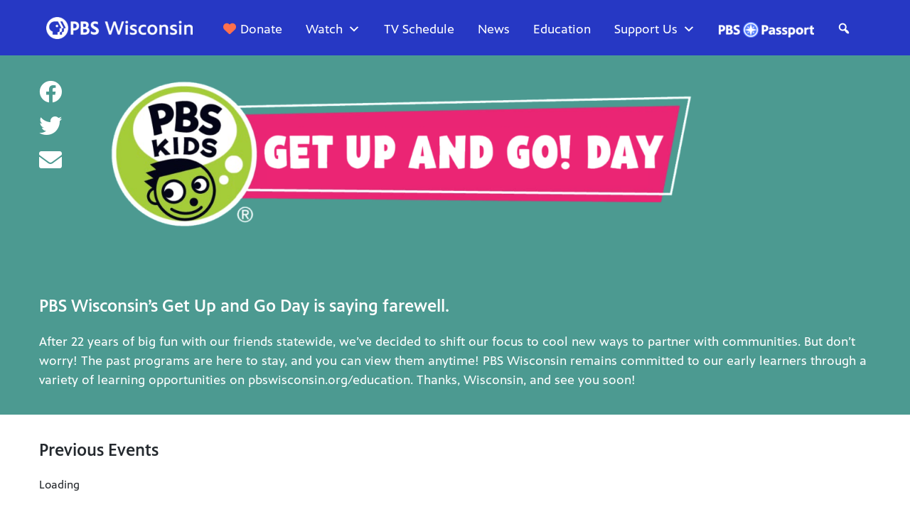

--- FILE ---
content_type: text/html; charset=UTF-8
request_url: https://pbswisconsin.org/get-up-and-go/
body_size: 39424
content:
<!DOCTYPE html>
<html lang="en-US">
<head>

<!-- Google Tag Manager -->
<script>(function(w,d,s,l,i){w[l]=w[l]||[];w[l].push({'gtm.start':
new Date().getTime(),event:'gtm.js'});var f=d.getElementsByTagName(s)[0],
j=d.createElement(s),dl=l!='dataLayer'?'&l='+l:'';j.async=true;j.src=
'https://www.googletagmanager.com/gtm.js?id='+i+dl;f.parentNode.insertBefore(j,f);
})(window,document,'script','dataLayer','GTM-5ZBDSBJ');</script>


<!-- End Google Tag Manager -->
<meta name="p:domain_verify" content="3e6296210244a8d37e78ca92ae81e0ad"/>    
<meta charset="UTF-8"><script type="text/javascript">(window.NREUM||(NREUM={})).init={ajax:{deny_list:["bam.nr-data.net"]},feature_flags:["soft_nav"]};(window.NREUM||(NREUM={})).loader_config={licenseKey:"NRJS-70f3b99b0bfceb8ed6c",applicationID:"261181324",browserID:"261181540"};;/*! For license information please see nr-loader-rum-1.308.0.min.js.LICENSE.txt */
(()=>{var e,t,r={163:(e,t,r)=>{"use strict";r.d(t,{j:()=>E});var n=r(384),i=r(1741);var a=r(2555);r(860).K7.genericEvents;const s="experimental.resources",o="register",c=e=>{if(!e||"string"!=typeof e)return!1;try{document.createDocumentFragment().querySelector(e)}catch{return!1}return!0};var d=r(2614),u=r(944),l=r(8122);const f="[data-nr-mask]",g=e=>(0,l.a)(e,(()=>{const e={feature_flags:[],experimental:{allow_registered_children:!1,resources:!1},mask_selector:"*",block_selector:"[data-nr-block]",mask_input_options:{color:!1,date:!1,"datetime-local":!1,email:!1,month:!1,number:!1,range:!1,search:!1,tel:!1,text:!1,time:!1,url:!1,week:!1,textarea:!1,select:!1,password:!0}};return{ajax:{deny_list:void 0,block_internal:!0,enabled:!0,autoStart:!0},api:{get allow_registered_children(){return e.feature_flags.includes(o)||e.experimental.allow_registered_children},set allow_registered_children(t){e.experimental.allow_registered_children=t},duplicate_registered_data:!1},browser_consent_mode:{enabled:!1},distributed_tracing:{enabled:void 0,exclude_newrelic_header:void 0,cors_use_newrelic_header:void 0,cors_use_tracecontext_headers:void 0,allowed_origins:void 0},get feature_flags(){return e.feature_flags},set feature_flags(t){e.feature_flags=t},generic_events:{enabled:!0,autoStart:!0},harvest:{interval:30},jserrors:{enabled:!0,autoStart:!0},logging:{enabled:!0,autoStart:!0},metrics:{enabled:!0,autoStart:!0},obfuscate:void 0,page_action:{enabled:!0},page_view_event:{enabled:!0,autoStart:!0},page_view_timing:{enabled:!0,autoStart:!0},performance:{capture_marks:!1,capture_measures:!1,capture_detail:!0,resources:{get enabled(){return e.feature_flags.includes(s)||e.experimental.resources},set enabled(t){e.experimental.resources=t},asset_types:[],first_party_domains:[],ignore_newrelic:!0}},privacy:{cookies_enabled:!0},proxy:{assets:void 0,beacon:void 0},session:{expiresMs:d.wk,inactiveMs:d.BB},session_replay:{autoStart:!0,enabled:!1,preload:!1,sampling_rate:10,error_sampling_rate:100,collect_fonts:!1,inline_images:!1,fix_stylesheets:!0,mask_all_inputs:!0,get mask_text_selector(){return e.mask_selector},set mask_text_selector(t){c(t)?e.mask_selector="".concat(t,",").concat(f):""===t||null===t?e.mask_selector=f:(0,u.R)(5,t)},get block_class(){return"nr-block"},get ignore_class(){return"nr-ignore"},get mask_text_class(){return"nr-mask"},get block_selector(){return e.block_selector},set block_selector(t){c(t)?e.block_selector+=",".concat(t):""!==t&&(0,u.R)(6,t)},get mask_input_options(){return e.mask_input_options},set mask_input_options(t){t&&"object"==typeof t?e.mask_input_options={...t,password:!0}:(0,u.R)(7,t)}},session_trace:{enabled:!0,autoStart:!0},soft_navigations:{enabled:!0,autoStart:!0},spa:{enabled:!0,autoStart:!0},ssl:void 0,user_actions:{enabled:!0,elementAttributes:["id","className","tagName","type"]}}})());var p=r(6154),m=r(9324);let h=0;const v={buildEnv:m.F3,distMethod:m.Xs,version:m.xv,originTime:p.WN},b={consented:!1},y={appMetadata:{},get consented(){return this.session?.state?.consent||b.consented},set consented(e){b.consented=e},customTransaction:void 0,denyList:void 0,disabled:!1,harvester:void 0,isolatedBacklog:!1,isRecording:!1,loaderType:void 0,maxBytes:3e4,obfuscator:void 0,onerror:void 0,ptid:void 0,releaseIds:{},session:void 0,timeKeeper:void 0,registeredEntities:[],jsAttributesMetadata:{bytes:0},get harvestCount(){return++h}},_=e=>{const t=(0,l.a)(e,y),r=Object.keys(v).reduce((e,t)=>(e[t]={value:v[t],writable:!1,configurable:!0,enumerable:!0},e),{});return Object.defineProperties(t,r)};var w=r(5701);const x=e=>{const t=e.startsWith("http");e+="/",r.p=t?e:"https://"+e};var R=r(7836),k=r(3241);const A={accountID:void 0,trustKey:void 0,agentID:void 0,licenseKey:void 0,applicationID:void 0,xpid:void 0},S=e=>(0,l.a)(e,A),T=new Set;function E(e,t={},r,s){let{init:o,info:c,loader_config:d,runtime:u={},exposed:l=!0}=t;if(!c){const e=(0,n.pV)();o=e.init,c=e.info,d=e.loader_config}e.init=g(o||{}),e.loader_config=S(d||{}),c.jsAttributes??={},p.bv&&(c.jsAttributes.isWorker=!0),e.info=(0,a.D)(c);const f=e.init,m=[c.beacon,c.errorBeacon];T.has(e.agentIdentifier)||(f.proxy.assets&&(x(f.proxy.assets),m.push(f.proxy.assets)),f.proxy.beacon&&m.push(f.proxy.beacon),e.beacons=[...m],function(e){const t=(0,n.pV)();Object.getOwnPropertyNames(i.W.prototype).forEach(r=>{const n=i.W.prototype[r];if("function"!=typeof n||"constructor"===n)return;let a=t[r];e[r]&&!1!==e.exposed&&"micro-agent"!==e.runtime?.loaderType&&(t[r]=(...t)=>{const n=e[r](...t);return a?a(...t):n})})}(e),(0,n.US)("activatedFeatures",w.B)),u.denyList=[...f.ajax.deny_list||[],...f.ajax.block_internal?m:[]],u.ptid=e.agentIdentifier,u.loaderType=r,e.runtime=_(u),T.has(e.agentIdentifier)||(e.ee=R.ee.get(e.agentIdentifier),e.exposed=l,(0,k.W)({agentIdentifier:e.agentIdentifier,drained:!!w.B?.[e.agentIdentifier],type:"lifecycle",name:"initialize",feature:void 0,data:e.config})),T.add(e.agentIdentifier)}},384:(e,t,r)=>{"use strict";r.d(t,{NT:()=>s,US:()=>u,Zm:()=>o,bQ:()=>d,dV:()=>c,pV:()=>l});var n=r(6154),i=r(1863),a=r(1910);const s={beacon:"bam.nr-data.net",errorBeacon:"bam.nr-data.net"};function o(){return n.gm.NREUM||(n.gm.NREUM={}),void 0===n.gm.newrelic&&(n.gm.newrelic=n.gm.NREUM),n.gm.NREUM}function c(){let e=o();return e.o||(e.o={ST:n.gm.setTimeout,SI:n.gm.setImmediate||n.gm.setInterval,CT:n.gm.clearTimeout,XHR:n.gm.XMLHttpRequest,REQ:n.gm.Request,EV:n.gm.Event,PR:n.gm.Promise,MO:n.gm.MutationObserver,FETCH:n.gm.fetch,WS:n.gm.WebSocket},(0,a.i)(...Object.values(e.o))),e}function d(e,t){let r=o();r.initializedAgents??={},t.initializedAt={ms:(0,i.t)(),date:new Date},r.initializedAgents[e]=t}function u(e,t){o()[e]=t}function l(){return function(){let e=o();const t=e.info||{};e.info={beacon:s.beacon,errorBeacon:s.errorBeacon,...t}}(),function(){let e=o();const t=e.init||{};e.init={...t}}(),c(),function(){let e=o();const t=e.loader_config||{};e.loader_config={...t}}(),o()}},782:(e,t,r)=>{"use strict";r.d(t,{T:()=>n});const n=r(860).K7.pageViewTiming},860:(e,t,r)=>{"use strict";r.d(t,{$J:()=>u,K7:()=>c,P3:()=>d,XX:()=>i,Yy:()=>o,df:()=>a,qY:()=>n,v4:()=>s});const n="events",i="jserrors",a="browser/blobs",s="rum",o="browser/logs",c={ajax:"ajax",genericEvents:"generic_events",jserrors:i,logging:"logging",metrics:"metrics",pageAction:"page_action",pageViewEvent:"page_view_event",pageViewTiming:"page_view_timing",sessionReplay:"session_replay",sessionTrace:"session_trace",softNav:"soft_navigations",spa:"spa"},d={[c.pageViewEvent]:1,[c.pageViewTiming]:2,[c.metrics]:3,[c.jserrors]:4,[c.spa]:5,[c.ajax]:6,[c.sessionTrace]:7,[c.softNav]:8,[c.sessionReplay]:9,[c.logging]:10,[c.genericEvents]:11},u={[c.pageViewEvent]:s,[c.pageViewTiming]:n,[c.ajax]:n,[c.spa]:n,[c.softNav]:n,[c.metrics]:i,[c.jserrors]:i,[c.sessionTrace]:a,[c.sessionReplay]:a,[c.logging]:o,[c.genericEvents]:"ins"}},944:(e,t,r)=>{"use strict";r.d(t,{R:()=>i});var n=r(3241);function i(e,t){"function"==typeof console.debug&&(console.debug("New Relic Warning: https://github.com/newrelic/newrelic-browser-agent/blob/main/docs/warning-codes.md#".concat(e),t),(0,n.W)({agentIdentifier:null,drained:null,type:"data",name:"warn",feature:"warn",data:{code:e,secondary:t}}))}},1687:(e,t,r)=>{"use strict";r.d(t,{Ak:()=>d,Ze:()=>f,x3:()=>u});var n=r(3241),i=r(7836),a=r(3606),s=r(860),o=r(2646);const c={};function d(e,t){const r={staged:!1,priority:s.P3[t]||0};l(e),c[e].get(t)||c[e].set(t,r)}function u(e,t){e&&c[e]&&(c[e].get(t)&&c[e].delete(t),p(e,t,!1),c[e].size&&g(e))}function l(e){if(!e)throw new Error("agentIdentifier required");c[e]||(c[e]=new Map)}function f(e="",t="feature",r=!1){if(l(e),!e||!c[e].get(t)||r)return p(e,t);c[e].get(t).staged=!0,g(e)}function g(e){const t=Array.from(c[e]);t.every(([e,t])=>t.staged)&&(t.sort((e,t)=>e[1].priority-t[1].priority),t.forEach(([t])=>{c[e].delete(t),p(e,t)}))}function p(e,t,r=!0){const s=e?i.ee.get(e):i.ee,c=a.i.handlers;if(!s.aborted&&s.backlog&&c){if((0,n.W)({agentIdentifier:e,type:"lifecycle",name:"drain",feature:t}),r){const e=s.backlog[t],r=c[t];if(r){for(let t=0;e&&t<e.length;++t)m(e[t],r);Object.entries(r).forEach(([e,t])=>{Object.values(t||{}).forEach(t=>{t[0]?.on&&t[0]?.context()instanceof o.y&&t[0].on(e,t[1])})})}}s.isolatedBacklog||delete c[t],s.backlog[t]=null,s.emit("drain-"+t,[])}}function m(e,t){var r=e[1];Object.values(t[r]||{}).forEach(t=>{var r=e[0];if(t[0]===r){var n=t[1],i=e[3],a=e[2];n.apply(i,a)}})}},1738:(e,t,r)=>{"use strict";r.d(t,{U:()=>g,Y:()=>f});var n=r(3241),i=r(9908),a=r(1863),s=r(944),o=r(5701),c=r(3969),d=r(8362),u=r(860),l=r(4261);function f(e,t,r,a){const f=a||r;!f||f[e]&&f[e]!==d.d.prototype[e]||(f[e]=function(){(0,i.p)(c.xV,["API/"+e+"/called"],void 0,u.K7.metrics,r.ee),(0,n.W)({agentIdentifier:r.agentIdentifier,drained:!!o.B?.[r.agentIdentifier],type:"data",name:"api",feature:l.Pl+e,data:{}});try{return t.apply(this,arguments)}catch(e){(0,s.R)(23,e)}})}function g(e,t,r,n,s){const o=e.info;null===r?delete o.jsAttributes[t]:o.jsAttributes[t]=r,(s||null===r)&&(0,i.p)(l.Pl+n,[(0,a.t)(),t,r],void 0,"session",e.ee)}},1741:(e,t,r)=>{"use strict";r.d(t,{W:()=>a});var n=r(944),i=r(4261);class a{#e(e,...t){if(this[e]!==a.prototype[e])return this[e](...t);(0,n.R)(35,e)}addPageAction(e,t){return this.#e(i.hG,e,t)}register(e){return this.#e(i.eY,e)}recordCustomEvent(e,t){return this.#e(i.fF,e,t)}setPageViewName(e,t){return this.#e(i.Fw,e,t)}setCustomAttribute(e,t,r){return this.#e(i.cD,e,t,r)}noticeError(e,t){return this.#e(i.o5,e,t)}setUserId(e,t=!1){return this.#e(i.Dl,e,t)}setApplicationVersion(e){return this.#e(i.nb,e)}setErrorHandler(e){return this.#e(i.bt,e)}addRelease(e,t){return this.#e(i.k6,e,t)}log(e,t){return this.#e(i.$9,e,t)}start(){return this.#e(i.d3)}finished(e){return this.#e(i.BL,e)}recordReplay(){return this.#e(i.CH)}pauseReplay(){return this.#e(i.Tb)}addToTrace(e){return this.#e(i.U2,e)}setCurrentRouteName(e){return this.#e(i.PA,e)}interaction(e){return this.#e(i.dT,e)}wrapLogger(e,t,r){return this.#e(i.Wb,e,t,r)}measure(e,t){return this.#e(i.V1,e,t)}consent(e){return this.#e(i.Pv,e)}}},1863:(e,t,r)=>{"use strict";function n(){return Math.floor(performance.now())}r.d(t,{t:()=>n})},1910:(e,t,r)=>{"use strict";r.d(t,{i:()=>a});var n=r(944);const i=new Map;function a(...e){return e.every(e=>{if(i.has(e))return i.get(e);const t="function"==typeof e?e.toString():"",r=t.includes("[native code]"),a=t.includes("nrWrapper");return r||a||(0,n.R)(64,e?.name||t),i.set(e,r),r})}},2555:(e,t,r)=>{"use strict";r.d(t,{D:()=>o,f:()=>s});var n=r(384),i=r(8122);const a={beacon:n.NT.beacon,errorBeacon:n.NT.errorBeacon,licenseKey:void 0,applicationID:void 0,sa:void 0,queueTime:void 0,applicationTime:void 0,ttGuid:void 0,user:void 0,account:void 0,product:void 0,extra:void 0,jsAttributes:{},userAttributes:void 0,atts:void 0,transactionName:void 0,tNamePlain:void 0};function s(e){try{return!!e.licenseKey&&!!e.errorBeacon&&!!e.applicationID}catch(e){return!1}}const o=e=>(0,i.a)(e,a)},2614:(e,t,r)=>{"use strict";r.d(t,{BB:()=>s,H3:()=>n,g:()=>d,iL:()=>c,tS:()=>o,uh:()=>i,wk:()=>a});const n="NRBA",i="SESSION",a=144e5,s=18e5,o={STARTED:"session-started",PAUSE:"session-pause",RESET:"session-reset",RESUME:"session-resume",UPDATE:"session-update"},c={SAME_TAB:"same-tab",CROSS_TAB:"cross-tab"},d={OFF:0,FULL:1,ERROR:2}},2646:(e,t,r)=>{"use strict";r.d(t,{y:()=>n});class n{constructor(e){this.contextId=e}}},2843:(e,t,r)=>{"use strict";r.d(t,{G:()=>a,u:()=>i});var n=r(3878);function i(e,t=!1,r,i){(0,n.DD)("visibilitychange",function(){if(t)return void("hidden"===document.visibilityState&&e());e(document.visibilityState)},r,i)}function a(e,t,r){(0,n.sp)("pagehide",e,t,r)}},3241:(e,t,r)=>{"use strict";r.d(t,{W:()=>a});var n=r(6154);const i="newrelic";function a(e={}){try{n.gm.dispatchEvent(new CustomEvent(i,{detail:e}))}catch(e){}}},3606:(e,t,r)=>{"use strict";r.d(t,{i:()=>a});var n=r(9908);a.on=s;var i=a.handlers={};function a(e,t,r,a){s(a||n.d,i,e,t,r)}function s(e,t,r,i,a){a||(a="feature"),e||(e=n.d);var s=t[a]=t[a]||{};(s[r]=s[r]||[]).push([e,i])}},3878:(e,t,r)=>{"use strict";function n(e,t){return{capture:e,passive:!1,signal:t}}function i(e,t,r=!1,i){window.addEventListener(e,t,n(r,i))}function a(e,t,r=!1,i){document.addEventListener(e,t,n(r,i))}r.d(t,{DD:()=>a,jT:()=>n,sp:()=>i})},3969:(e,t,r)=>{"use strict";r.d(t,{TZ:()=>n,XG:()=>o,rs:()=>i,xV:()=>s,z_:()=>a});const n=r(860).K7.metrics,i="sm",a="cm",s="storeSupportabilityMetrics",o="storeEventMetrics"},4234:(e,t,r)=>{"use strict";r.d(t,{W:()=>a});var n=r(7836),i=r(1687);class a{constructor(e,t){this.agentIdentifier=e,this.ee=n.ee.get(e),this.featureName=t,this.blocked=!1}deregisterDrain(){(0,i.x3)(this.agentIdentifier,this.featureName)}}},4261:(e,t,r)=>{"use strict";r.d(t,{$9:()=>d,BL:()=>o,CH:()=>g,Dl:()=>_,Fw:()=>y,PA:()=>h,Pl:()=>n,Pv:()=>k,Tb:()=>l,U2:()=>a,V1:()=>R,Wb:()=>x,bt:()=>b,cD:()=>v,d3:()=>w,dT:()=>c,eY:()=>p,fF:()=>f,hG:()=>i,k6:()=>s,nb:()=>m,o5:()=>u});const n="api-",i="addPageAction",a="addToTrace",s="addRelease",o="finished",c="interaction",d="log",u="noticeError",l="pauseReplay",f="recordCustomEvent",g="recordReplay",p="register",m="setApplicationVersion",h="setCurrentRouteName",v="setCustomAttribute",b="setErrorHandler",y="setPageViewName",_="setUserId",w="start",x="wrapLogger",R="measure",k="consent"},5289:(e,t,r)=>{"use strict";r.d(t,{GG:()=>s,Qr:()=>c,sB:()=>o});var n=r(3878),i=r(6389);function a(){return"undefined"==typeof document||"complete"===document.readyState}function s(e,t){if(a())return e();const r=(0,i.J)(e),s=setInterval(()=>{a()&&(clearInterval(s),r())},500);(0,n.sp)("load",r,t)}function o(e){if(a())return e();(0,n.DD)("DOMContentLoaded",e)}function c(e){if(a())return e();(0,n.sp)("popstate",e)}},5607:(e,t,r)=>{"use strict";r.d(t,{W:()=>n});const n=(0,r(9566).bz)()},5701:(e,t,r)=>{"use strict";r.d(t,{B:()=>a,t:()=>s});var n=r(3241);const i=new Set,a={};function s(e,t){const r=t.agentIdentifier;a[r]??={},e&&"object"==typeof e&&(i.has(r)||(t.ee.emit("rumresp",[e]),a[r]=e,i.add(r),(0,n.W)({agentIdentifier:r,loaded:!0,drained:!0,type:"lifecycle",name:"load",feature:void 0,data:e})))}},6154:(e,t,r)=>{"use strict";r.d(t,{OF:()=>c,RI:()=>i,WN:()=>u,bv:()=>a,eN:()=>l,gm:()=>s,mw:()=>o,sb:()=>d});var n=r(1863);const i="undefined"!=typeof window&&!!window.document,a="undefined"!=typeof WorkerGlobalScope&&("undefined"!=typeof self&&self instanceof WorkerGlobalScope&&self.navigator instanceof WorkerNavigator||"undefined"!=typeof globalThis&&globalThis instanceof WorkerGlobalScope&&globalThis.navigator instanceof WorkerNavigator),s=i?window:"undefined"!=typeof WorkerGlobalScope&&("undefined"!=typeof self&&self instanceof WorkerGlobalScope&&self||"undefined"!=typeof globalThis&&globalThis instanceof WorkerGlobalScope&&globalThis),o=Boolean("hidden"===s?.document?.visibilityState),c=/iPad|iPhone|iPod/.test(s.navigator?.userAgent),d=c&&"undefined"==typeof SharedWorker,u=((()=>{const e=s.navigator?.userAgent?.match(/Firefox[/\s](\d+\.\d+)/);Array.isArray(e)&&e.length>=2&&e[1]})(),Date.now()-(0,n.t)()),l=()=>"undefined"!=typeof PerformanceNavigationTiming&&s?.performance?.getEntriesByType("navigation")?.[0]?.responseStart},6389:(e,t,r)=>{"use strict";function n(e,t=500,r={}){const n=r?.leading||!1;let i;return(...r)=>{n&&void 0===i&&(e.apply(this,r),i=setTimeout(()=>{i=clearTimeout(i)},t)),n||(clearTimeout(i),i=setTimeout(()=>{e.apply(this,r)},t))}}function i(e){let t=!1;return(...r)=>{t||(t=!0,e.apply(this,r))}}r.d(t,{J:()=>i,s:()=>n})},6630:(e,t,r)=>{"use strict";r.d(t,{T:()=>n});const n=r(860).K7.pageViewEvent},7699:(e,t,r)=>{"use strict";r.d(t,{It:()=>a,KC:()=>o,No:()=>i,qh:()=>s});var n=r(860);const i=16e3,a=1e6,s="SESSION_ERROR",o={[n.K7.logging]:!0,[n.K7.genericEvents]:!1,[n.K7.jserrors]:!1,[n.K7.ajax]:!1}},7836:(e,t,r)=>{"use strict";r.d(t,{P:()=>o,ee:()=>c});var n=r(384),i=r(8990),a=r(2646),s=r(5607);const o="nr@context:".concat(s.W),c=function e(t,r){var n={},s={},u={},l=!1;try{l=16===r.length&&d.initializedAgents?.[r]?.runtime.isolatedBacklog}catch(e){}var f={on:p,addEventListener:p,removeEventListener:function(e,t){var r=n[e];if(!r)return;for(var i=0;i<r.length;i++)r[i]===t&&r.splice(i,1)},emit:function(e,r,n,i,a){!1!==a&&(a=!0);if(c.aborted&&!i)return;t&&a&&t.emit(e,r,n);var o=g(n);m(e).forEach(e=>{e.apply(o,r)});var d=v()[s[e]];d&&d.push([f,e,r,o]);return o},get:h,listeners:m,context:g,buffer:function(e,t){const r=v();if(t=t||"feature",f.aborted)return;Object.entries(e||{}).forEach(([e,n])=>{s[n]=t,t in r||(r[t]=[])})},abort:function(){f._aborted=!0,Object.keys(f.backlog).forEach(e=>{delete f.backlog[e]})},isBuffering:function(e){return!!v()[s[e]]},debugId:r,backlog:l?{}:t&&"object"==typeof t.backlog?t.backlog:{},isolatedBacklog:l};return Object.defineProperty(f,"aborted",{get:()=>{let e=f._aborted||!1;return e||(t&&(e=t.aborted),e)}}),f;function g(e){return e&&e instanceof a.y?e:e?(0,i.I)(e,o,()=>new a.y(o)):new a.y(o)}function p(e,t){n[e]=m(e).concat(t)}function m(e){return n[e]||[]}function h(t){return u[t]=u[t]||e(f,t)}function v(){return f.backlog}}(void 0,"globalEE"),d=(0,n.Zm)();d.ee||(d.ee=c)},8122:(e,t,r)=>{"use strict";r.d(t,{a:()=>i});var n=r(944);function i(e,t){try{if(!e||"object"!=typeof e)return(0,n.R)(3);if(!t||"object"!=typeof t)return(0,n.R)(4);const r=Object.create(Object.getPrototypeOf(t),Object.getOwnPropertyDescriptors(t)),a=0===Object.keys(r).length?e:r;for(let s in a)if(void 0!==e[s])try{if(null===e[s]){r[s]=null;continue}Array.isArray(e[s])&&Array.isArray(t[s])?r[s]=Array.from(new Set([...e[s],...t[s]])):"object"==typeof e[s]&&"object"==typeof t[s]?r[s]=i(e[s],t[s]):r[s]=e[s]}catch(e){r[s]||(0,n.R)(1,e)}return r}catch(e){(0,n.R)(2,e)}}},8362:(e,t,r)=>{"use strict";r.d(t,{d:()=>a});var n=r(9566),i=r(1741);class a extends i.W{agentIdentifier=(0,n.LA)(16)}},8374:(e,t,r)=>{r.nc=(()=>{try{return document?.currentScript?.nonce}catch(e){}return""})()},8990:(e,t,r)=>{"use strict";r.d(t,{I:()=>i});var n=Object.prototype.hasOwnProperty;function i(e,t,r){if(n.call(e,t))return e[t];var i=r();if(Object.defineProperty&&Object.keys)try{return Object.defineProperty(e,t,{value:i,writable:!0,enumerable:!1}),i}catch(e){}return e[t]=i,i}},9324:(e,t,r)=>{"use strict";r.d(t,{F3:()=>i,Xs:()=>a,xv:()=>n});const n="1.308.0",i="PROD",a="CDN"},9566:(e,t,r)=>{"use strict";r.d(t,{LA:()=>o,bz:()=>s});var n=r(6154);const i="xxxxxxxx-xxxx-4xxx-yxxx-xxxxxxxxxxxx";function a(e,t){return e?15&e[t]:16*Math.random()|0}function s(){const e=n.gm?.crypto||n.gm?.msCrypto;let t,r=0;return e&&e.getRandomValues&&(t=e.getRandomValues(new Uint8Array(30))),i.split("").map(e=>"x"===e?a(t,r++).toString(16):"y"===e?(3&a()|8).toString(16):e).join("")}function o(e){const t=n.gm?.crypto||n.gm?.msCrypto;let r,i=0;t&&t.getRandomValues&&(r=t.getRandomValues(new Uint8Array(e)));const s=[];for(var o=0;o<e;o++)s.push(a(r,i++).toString(16));return s.join("")}},9908:(e,t,r)=>{"use strict";r.d(t,{d:()=>n,p:()=>i});var n=r(7836).ee.get("handle");function i(e,t,r,i,a){a?(a.buffer([e],i),a.emit(e,t,r)):(n.buffer([e],i),n.emit(e,t,r))}}},n={};function i(e){var t=n[e];if(void 0!==t)return t.exports;var a=n[e]={exports:{}};return r[e](a,a.exports,i),a.exports}i.m=r,i.d=(e,t)=>{for(var r in t)i.o(t,r)&&!i.o(e,r)&&Object.defineProperty(e,r,{enumerable:!0,get:t[r]})},i.f={},i.e=e=>Promise.all(Object.keys(i.f).reduce((t,r)=>(i.f[r](e,t),t),[])),i.u=e=>"nr-rum-1.308.0.min.js",i.o=(e,t)=>Object.prototype.hasOwnProperty.call(e,t),e={},t="NRBA-1.308.0.PROD:",i.l=(r,n,a,s)=>{if(e[r])e[r].push(n);else{var o,c;if(void 0!==a)for(var d=document.getElementsByTagName("script"),u=0;u<d.length;u++){var l=d[u];if(l.getAttribute("src")==r||l.getAttribute("data-webpack")==t+a){o=l;break}}if(!o){c=!0;var f={296:"sha512-+MIMDsOcckGXa1EdWHqFNv7P+JUkd5kQwCBr3KE6uCvnsBNUrdSt4a/3/L4j4TxtnaMNjHpza2/erNQbpacJQA=="};(o=document.createElement("script")).charset="utf-8",i.nc&&o.setAttribute("nonce",i.nc),o.setAttribute("data-webpack",t+a),o.src=r,0!==o.src.indexOf(window.location.origin+"/")&&(o.crossOrigin="anonymous"),f[s]&&(o.integrity=f[s])}e[r]=[n];var g=(t,n)=>{o.onerror=o.onload=null,clearTimeout(p);var i=e[r];if(delete e[r],o.parentNode&&o.parentNode.removeChild(o),i&&i.forEach(e=>e(n)),t)return t(n)},p=setTimeout(g.bind(null,void 0,{type:"timeout",target:o}),12e4);o.onerror=g.bind(null,o.onerror),o.onload=g.bind(null,o.onload),c&&document.head.appendChild(o)}},i.r=e=>{"undefined"!=typeof Symbol&&Symbol.toStringTag&&Object.defineProperty(e,Symbol.toStringTag,{value:"Module"}),Object.defineProperty(e,"__esModule",{value:!0})},i.p="https://js-agent.newrelic.com/",(()=>{var e={374:0,840:0};i.f.j=(t,r)=>{var n=i.o(e,t)?e[t]:void 0;if(0!==n)if(n)r.push(n[2]);else{var a=new Promise((r,i)=>n=e[t]=[r,i]);r.push(n[2]=a);var s=i.p+i.u(t),o=new Error;i.l(s,r=>{if(i.o(e,t)&&(0!==(n=e[t])&&(e[t]=void 0),n)){var a=r&&("load"===r.type?"missing":r.type),s=r&&r.target&&r.target.src;o.message="Loading chunk "+t+" failed: ("+a+": "+s+")",o.name="ChunkLoadError",o.type=a,o.request=s,n[1](o)}},"chunk-"+t,t)}};var t=(t,r)=>{var n,a,[s,o,c]=r,d=0;if(s.some(t=>0!==e[t])){for(n in o)i.o(o,n)&&(i.m[n]=o[n]);if(c)c(i)}for(t&&t(r);d<s.length;d++)a=s[d],i.o(e,a)&&e[a]&&e[a][0](),e[a]=0},r=self["webpackChunk:NRBA-1.308.0.PROD"]=self["webpackChunk:NRBA-1.308.0.PROD"]||[];r.forEach(t.bind(null,0)),r.push=t.bind(null,r.push.bind(r))})(),(()=>{"use strict";i(8374);var e=i(8362),t=i(860);const r=Object.values(t.K7);var n=i(163);var a=i(9908),s=i(1863),o=i(4261),c=i(1738);var d=i(1687),u=i(4234),l=i(5289),f=i(6154),g=i(944),p=i(384);const m=e=>f.RI&&!0===e?.privacy.cookies_enabled;function h(e){return!!(0,p.dV)().o.MO&&m(e)&&!0===e?.session_trace.enabled}var v=i(6389),b=i(7699);class y extends u.W{constructor(e,t){super(e.agentIdentifier,t),this.agentRef=e,this.abortHandler=void 0,this.featAggregate=void 0,this.loadedSuccessfully=void 0,this.onAggregateImported=new Promise(e=>{this.loadedSuccessfully=e}),this.deferred=Promise.resolve(),!1===e.init[this.featureName].autoStart?this.deferred=new Promise((t,r)=>{this.ee.on("manual-start-all",(0,v.J)(()=>{(0,d.Ak)(e.agentIdentifier,this.featureName),t()}))}):(0,d.Ak)(e.agentIdentifier,t)}importAggregator(e,t,r={}){if(this.featAggregate)return;const n=async()=>{let n;await this.deferred;try{if(m(e.init)){const{setupAgentSession:t}=await i.e(296).then(i.bind(i,3305));n=t(e)}}catch(e){(0,g.R)(20,e),this.ee.emit("internal-error",[e]),(0,a.p)(b.qh,[e],void 0,this.featureName,this.ee)}try{if(!this.#t(this.featureName,n,e.init))return(0,d.Ze)(this.agentIdentifier,this.featureName),void this.loadedSuccessfully(!1);const{Aggregate:i}=await t();this.featAggregate=new i(e,r),e.runtime.harvester.initializedAggregates.push(this.featAggregate),this.loadedSuccessfully(!0)}catch(e){(0,g.R)(34,e),this.abortHandler?.(),(0,d.Ze)(this.agentIdentifier,this.featureName,!0),this.loadedSuccessfully(!1),this.ee&&this.ee.abort()}};f.RI?(0,l.GG)(()=>n(),!0):n()}#t(e,r,n){if(this.blocked)return!1;switch(e){case t.K7.sessionReplay:return h(n)&&!!r;case t.K7.sessionTrace:return!!r;default:return!0}}}var _=i(6630),w=i(2614),x=i(3241);class R extends y{static featureName=_.T;constructor(e){var t;super(e,_.T),this.setupInspectionEvents(e.agentIdentifier),t=e,(0,c.Y)(o.Fw,function(e,r){"string"==typeof e&&("/"!==e.charAt(0)&&(e="/"+e),t.runtime.customTransaction=(r||"http://custom.transaction")+e,(0,a.p)(o.Pl+o.Fw,[(0,s.t)()],void 0,void 0,t.ee))},t),this.importAggregator(e,()=>i.e(296).then(i.bind(i,3943)))}setupInspectionEvents(e){const t=(t,r)=>{t&&(0,x.W)({agentIdentifier:e,timeStamp:t.timeStamp,loaded:"complete"===t.target.readyState,type:"window",name:r,data:t.target.location+""})};(0,l.sB)(e=>{t(e,"DOMContentLoaded")}),(0,l.GG)(e=>{t(e,"load")}),(0,l.Qr)(e=>{t(e,"navigate")}),this.ee.on(w.tS.UPDATE,(t,r)=>{(0,x.W)({agentIdentifier:e,type:"lifecycle",name:"session",data:r})})}}class k extends e.d{constructor(e){var t;(super(),f.gm)?(this.features={},(0,p.bQ)(this.agentIdentifier,this),this.desiredFeatures=new Set(e.features||[]),this.desiredFeatures.add(R),(0,n.j)(this,e,e.loaderType||"agent"),t=this,(0,c.Y)(o.cD,function(e,r,n=!1){if("string"==typeof e){if(["string","number","boolean"].includes(typeof r)||null===r)return(0,c.U)(t,e,r,o.cD,n);(0,g.R)(40,typeof r)}else(0,g.R)(39,typeof e)},t),function(e){(0,c.Y)(o.Dl,function(t,r=!1){if("string"!=typeof t&&null!==t)return void(0,g.R)(41,typeof t);const n=e.info.jsAttributes["enduser.id"];r&&null!=n&&n!==t?(0,a.p)(o.Pl+"setUserIdAndResetSession",[t],void 0,"session",e.ee):(0,c.U)(e,"enduser.id",t,o.Dl,!0)},e)}(this),function(e){(0,c.Y)(o.nb,function(t){if("string"==typeof t||null===t)return(0,c.U)(e,"application.version",t,o.nb,!1);(0,g.R)(42,typeof t)},e)}(this),function(e){(0,c.Y)(o.d3,function(){e.ee.emit("manual-start-all")},e)}(this),function(e){(0,c.Y)(o.Pv,function(t=!0){if("boolean"==typeof t){if((0,a.p)(o.Pl+o.Pv,[t],void 0,"session",e.ee),e.runtime.consented=t,t){const t=e.features.page_view_event;t.onAggregateImported.then(e=>{const r=t.featAggregate;e&&!r.sentRum&&r.sendRum()})}}else(0,g.R)(65,typeof t)},e)}(this),this.run()):(0,g.R)(21)}get config(){return{info:this.info,init:this.init,loader_config:this.loader_config,runtime:this.runtime}}get api(){return this}run(){try{const e=function(e){const t={};return r.forEach(r=>{t[r]=!!e[r]?.enabled}),t}(this.init),n=[...this.desiredFeatures];n.sort((e,r)=>t.P3[e.featureName]-t.P3[r.featureName]),n.forEach(r=>{if(!e[r.featureName]&&r.featureName!==t.K7.pageViewEvent)return;if(r.featureName===t.K7.spa)return void(0,g.R)(67);const n=function(e){switch(e){case t.K7.ajax:return[t.K7.jserrors];case t.K7.sessionTrace:return[t.K7.ajax,t.K7.pageViewEvent];case t.K7.sessionReplay:return[t.K7.sessionTrace];case t.K7.pageViewTiming:return[t.K7.pageViewEvent];default:return[]}}(r.featureName).filter(e=>!(e in this.features));n.length>0&&(0,g.R)(36,{targetFeature:r.featureName,missingDependencies:n}),this.features[r.featureName]=new r(this)})}catch(e){(0,g.R)(22,e);for(const e in this.features)this.features[e].abortHandler?.();const t=(0,p.Zm)();delete t.initializedAgents[this.agentIdentifier]?.features,delete this.sharedAggregator;return t.ee.get(this.agentIdentifier).abort(),!1}}}var A=i(2843),S=i(782);class T extends y{static featureName=S.T;constructor(e){super(e,S.T),f.RI&&((0,A.u)(()=>(0,a.p)("docHidden",[(0,s.t)()],void 0,S.T,this.ee),!0),(0,A.G)(()=>(0,a.p)("winPagehide",[(0,s.t)()],void 0,S.T,this.ee)),this.importAggregator(e,()=>i.e(296).then(i.bind(i,2117))))}}var E=i(3969);class I extends y{static featureName=E.TZ;constructor(e){super(e,E.TZ),f.RI&&document.addEventListener("securitypolicyviolation",e=>{(0,a.p)(E.xV,["Generic/CSPViolation/Detected"],void 0,this.featureName,this.ee)}),this.importAggregator(e,()=>i.e(296).then(i.bind(i,9623)))}}new k({features:[R,T,I],loaderType:"lite"})})()})();</script>
<meta name="viewport" content="width=device-width, initial-scale=1">
<link rel="profile" href="https://gmpg.org/xfn/11">
<link rel="pingback" href="https://pbswisconsin.org/xmlrpc.php">
<meta name='robots' content='index, follow, max-image-preview:large, max-snippet:-1, max-video-preview:-1' />

	<!-- This site is optimized with the Yoast SEO plugin v24.6 - https://yoast.com/wordpress/plugins/seo/ -->
	<title>Get Up and Go! - PBS Wisconsin</title>
	<meta name="description" content="Are you ready to dance, build, learn, and party? Join us for our annual Get Up and Go! Day on August 3rd and 4th in Eau Claire, La Crosse, and Appleton." />
	<link rel="canonical" href="https://pbswisconsin.org/get-up-and-go/" />
	<meta property="og:locale" content="en_US" />
	<meta property="og:type" content="article" />
	<meta property="og:title" content="Get Up and Go! Day!" />
	<meta property="og:description" content="Are you ready to dance, build, learn, and party?" />
	<meta property="og:url" content="https://pbswisconsin.org/get-up-and-go/" />
	<meta property="og:site_name" content="PBS Wisconsin" />
	<meta property="article:publisher" content="https://www.facebook.com/WisconsinPublicTelevision" />
	<meta property="article:modified_time" content="2021-06-18T17:28:04+00:00" />
	<meta property="og:image" content="https://wisconsinpublictv.s3.us-east-2.amazonaws.com/wp-content/uploads/2019/07/madison-GUAG_og.jpg" />
	<meta property="og:image:width" content="1200" />
	<meta property="og:image:height" content="675" />
	<meta property="og:image:type" content="image/jpeg" />
	<meta name="twitter:card" content="summary_large_image" />
	<meta name="twitter:title" content="Get Up and Go! Day!" />
	<meta name="twitter:description" content="Are you ready to dance, build, learn, and party?" />
	<meta name="twitter:image" content="https://wisconsinpublictv.s3.us-east-2.amazonaws.com/wp-content/uploads/2019/07/madison-GUAG_og.jpg" />
	<meta name="twitter:site" content="@wispublictv" />
	<meta name="twitter:label1" content="Est. reading time" />
	<meta name="twitter:data1" content="6 minutes" />
	<script type="application/ld+json" class="yoast-schema-graph">{"@context":"https://schema.org","@graph":[{"@type":"WebPage","@id":"https://pbswisconsin.org/get-up-and-go/","url":"https://pbswisconsin.org/get-up-and-go/","name":"Get Up and Go! - PBS Wisconsin","isPartOf":{"@id":"https://pbswisconsin.org/#website"},"primaryImageOfPage":{"@id":"https://pbswisconsin.org/get-up-and-go/#primaryimage"},"image":{"@id":"https://pbswisconsin.org/get-up-and-go/#primaryimage"},"thumbnailUrl":"https://pbswisconsin.org/wp-content/uploads/2019/11/education-rgb_primary-300x95.png","datePublished":"2018-07-19T18:29:24+00:00","dateModified":"2021-06-18T17:28:04+00:00","description":"Are you ready to dance, build, learn, and party? Join us for our annual Get Up and Go! Day on August 3rd and 4th in Eau Claire, La Crosse, and Appleton.","breadcrumb":{"@id":"https://pbswisconsin.org/get-up-and-go/#breadcrumb"},"inLanguage":"en-US","potentialAction":[{"@type":"ReadAction","target":["https://pbswisconsin.org/get-up-and-go/"]}]},{"@type":"ImageObject","inLanguage":"en-US","@id":"https://pbswisconsin.org/get-up-and-go/#primaryimage","url":"https://wisconsinpublictv.s3.us-east-2.amazonaws.com/wp-content/uploads/2019/11/education-rgb_primary.png","contentUrl":"https://wisconsinpublictv.s3.us-east-2.amazonaws.com/wp-content/uploads/2019/11/education-rgb_primary.png","width":1800,"height":569},{"@type":"BreadcrumbList","@id":"https://pbswisconsin.org/get-up-and-go/#breadcrumb","itemListElement":[{"@type":"ListItem","position":1,"name":"Home","item":"https://pbswisconsin.org/"},{"@type":"ListItem","position":2,"name":"Get Up and Go!"}]},{"@type":"WebSite","@id":"https://pbswisconsin.org/#website","url":"https://pbswisconsin.org/","name":"PBS Wisconsin","description":"Public Television for the State of Wisconsin","potentialAction":[{"@type":"SearchAction","target":{"@type":"EntryPoint","urlTemplate":"https://pbswisconsin.org/?s={search_term_string}"},"query-input":{"@type":"PropertyValueSpecification","valueRequired":true,"valueName":"search_term_string"}}],"inLanguage":"en-US"}]}</script>
	<!-- / Yoast SEO plugin. -->


<link rel='dns-prefetch' href='//pbswisconsin.org' />
<link rel='dns-prefetch' href='//static.addtoany.com' />
<link rel='dns-prefetch' href='//cdn.jsdelivr.net' />
<link rel='dns-prefetch' href='//cdnjs.cloudflare.com' />
<link rel="alternate" type="application/rss+xml" title="PBS Wisconsin &raquo; Feed" href="https://pbswisconsin.org/feed/" />
<link rel="alternate" type="application/rss+xml" title="PBS Wisconsin &raquo; Comments Feed" href="https://pbswisconsin.org/comments/feed/" />
<link rel="alternate" title="oEmbed (JSON)" type="application/json+oembed" href="https://pbswisconsin.org/wp-json/oembed/1.0/embed?url=https%3A%2F%2Fpbswisconsin.org%2Fget-up-and-go%2F" />
<link rel="alternate" title="oEmbed (XML)" type="text/xml+oembed" href="https://pbswisconsin.org/wp-json/oembed/1.0/embed?url=https%3A%2F%2Fpbswisconsin.org%2Fget-up-and-go%2F&#038;format=xml" />
		<!-- This site uses the Google Analytics by MonsterInsights plugin v8.19 - Using Analytics tracking - https://www.monsterinsights.com/ -->
							<script src="//www.googletagmanager.com/gtag/js?id=G-308256348"  data-cfasync="false" data-wpfc-render="false" type="text/javascript" async></script>
			<script data-cfasync="false" data-wpfc-render="false" type="text/javascript">
				var mi_version = '8.19';
				var mi_track_user = true;
				var mi_no_track_reason = '';
				
								var disableStrs = [
										'ga-disable-G-308256348',
									];

				/* Function to detect opted out users */
				function __gtagTrackerIsOptedOut() {
					for (var index = 0; index < disableStrs.length; index++) {
						if (document.cookie.indexOf(disableStrs[index] + '=true') > -1) {
							return true;
						}
					}

					return false;
				}

				/* Disable tracking if the opt-out cookie exists. */
				if (__gtagTrackerIsOptedOut()) {
					for (var index = 0; index < disableStrs.length; index++) {
						window[disableStrs[index]] = true;
					}
				}

				/* Opt-out function */
				function __gtagTrackerOptout() {
					for (var index = 0; index < disableStrs.length; index++) {
						document.cookie = disableStrs[index] + '=true; expires=Thu, 31 Dec 2099 23:59:59 UTC; path=/';
						window[disableStrs[index]] = true;
					}
				}

				if ('undefined' === typeof gaOptout) {
					function gaOptout() {
						__gtagTrackerOptout();
					}
				}
								window.dataLayer = window.dataLayer || [];

				window.MonsterInsightsDualTracker = {
					helpers: {},
					trackers: {},
				};
				if (mi_track_user) {
					function __gtagDataLayer() {
						dataLayer.push(arguments);
					}

					function __gtagTracker(type, name, parameters) {
						if (!parameters) {
							parameters = {};
						}

						if (parameters.send_to) {
							__gtagDataLayer.apply(null, arguments);
							return;
						}

						if (type === 'event') {
														parameters.send_to = monsterinsights_frontend.v4_id;
							var hookName = name;
							if (typeof parameters['event_category'] !== 'undefined') {
								hookName = parameters['event_category'] + ':' + name;
							}

							if (typeof MonsterInsightsDualTracker.trackers[hookName] !== 'undefined') {
								MonsterInsightsDualTracker.trackers[hookName](parameters);
							} else {
								__gtagDataLayer('event', name, parameters);
							}
							
						} else {
							__gtagDataLayer.apply(null, arguments);
						}
					}

					__gtagTracker('js', new Date());
					__gtagTracker('set', {
						'developer_id.dZGIzZG': true,
											});
										__gtagTracker('config', 'G-308256348', {"forceSSL":"true","link_attribution":"true"} );
															window.gtag = __gtagTracker;										(function () {
						/* https://developers.google.com/analytics/devguides/collection/analyticsjs/ */
						/* ga and __gaTracker compatibility shim. */
						var noopfn = function () {
							return null;
						};
						var newtracker = function () {
							return new Tracker();
						};
						var Tracker = function () {
							return null;
						};
						var p = Tracker.prototype;
						p.get = noopfn;
						p.set = noopfn;
						p.send = function () {
							var args = Array.prototype.slice.call(arguments);
							args.unshift('send');
							__gaTracker.apply(null, args);
						};
						var __gaTracker = function () {
							var len = arguments.length;
							if (len === 0) {
								return;
							}
							var f = arguments[len - 1];
							if (typeof f !== 'object' || f === null || typeof f.hitCallback !== 'function') {
								if ('send' === arguments[0]) {
									var hitConverted, hitObject = false, action;
									if ('event' === arguments[1]) {
										if ('undefined' !== typeof arguments[3]) {
											hitObject = {
												'eventAction': arguments[3],
												'eventCategory': arguments[2],
												'eventLabel': arguments[4],
												'value': arguments[5] ? arguments[5] : 1,
											}
										}
									}
									if ('pageview' === arguments[1]) {
										if ('undefined' !== typeof arguments[2]) {
											hitObject = {
												'eventAction': 'page_view',
												'page_path': arguments[2],
											}
										}
									}
									if (typeof arguments[2] === 'object') {
										hitObject = arguments[2];
									}
									if (typeof arguments[5] === 'object') {
										Object.assign(hitObject, arguments[5]);
									}
									if ('undefined' !== typeof arguments[1].hitType) {
										hitObject = arguments[1];
										if ('pageview' === hitObject.hitType) {
											hitObject.eventAction = 'page_view';
										}
									}
									if (hitObject) {
										action = 'timing' === arguments[1].hitType ? 'timing_complete' : hitObject.eventAction;
										hitConverted = mapArgs(hitObject);
										__gtagTracker('event', action, hitConverted);
									}
								}
								return;
							}

							function mapArgs(args) {
								var arg, hit = {};
								var gaMap = {
									'eventCategory': 'event_category',
									'eventAction': 'event_action',
									'eventLabel': 'event_label',
									'eventValue': 'event_value',
									'nonInteraction': 'non_interaction',
									'timingCategory': 'event_category',
									'timingVar': 'name',
									'timingValue': 'value',
									'timingLabel': 'event_label',
									'page': 'page_path',
									'location': 'page_location',
									'title': 'page_title',
								};
								for (arg in args) {
																		if (!(!args.hasOwnProperty(arg) || !gaMap.hasOwnProperty(arg))) {
										hit[gaMap[arg]] = args[arg];
									} else {
										hit[arg] = args[arg];
									}
								}
								return hit;
							}

							try {
								f.hitCallback();
							} catch (ex) {
							}
						};
						__gaTracker.create = newtracker;
						__gaTracker.getByName = newtracker;
						__gaTracker.getAll = function () {
							return [];
						};
						__gaTracker.remove = noopfn;
						__gaTracker.loaded = true;
						window['__gaTracker'] = __gaTracker;
					})();
									} else {
										console.log("");
					(function () {
						function __gtagTracker() {
							return null;
						}

						window['__gtagTracker'] = __gtagTracker;
						window['gtag'] = __gtagTracker;
					})();
									}
			</script>
				<!-- / Google Analytics by MonsterInsights -->
		<style id='wp-img-auto-sizes-contain-inline-css' type='text/css'>
img:is([sizes=auto i],[sizes^="auto," i]){contain-intrinsic-size:3000px 1500px}
/*# sourceURL=wp-img-auto-sizes-contain-inline-css */
</style>
<style id='wp-emoji-styles-inline-css' type='text/css'>

	img.wp-smiley, img.emoji {
		display: inline !important;
		border: none !important;
		box-shadow: none !important;
		height: 1em !important;
		width: 1em !important;
		margin: 0 0.07em !important;
		vertical-align: -0.1em !important;
		background: none !important;
		padding: 0 !important;
	}
/*# sourceURL=wp-emoji-styles-inline-css */
</style>
<link rel='stylesheet' id='easy_load_more-frontend-css' href='https://pbswisconsin.org/wp-content/plugins/easy-load-more/assets/css/frontend.css?ver=1.0.0' type='text/css' media='all' />
<style id='easy_load_more-frontend-inline-css' type='text/css'>
.elm-button { background: #21759B; color: #FFFFFF; }
.elm-button:hover, .elm-button:active, .elm-button:focus { background: #4d91af; }
.elm-loading-icon { fill: #FFFFFF; stroke: #FFFFFF; }

/*# sourceURL=easy_load_more-frontend-inline-css */
</style>
<link rel='stylesheet' id='pbs_passport_css-css' href='https://pbswisconsin.org/wp-content/plugins/pbs-passport-authenticate-master/assets/css/passport_styles.css?ver=0.6.1.5' type='text/css' media='all' />
<link rel='stylesheet' id='wpfront-scroll-top-css' href='https://pbswisconsin.org/wp-content/plugins/wpfront-scroll-top/css/wpfront-scroll-top.min.css?ver=2.0.7.08086' type='text/css' media='all' />
<link rel='stylesheet' id='tinymce-annotate-css' href='https://pbswisconsin.org/wp-content/plugins/tinymce-annotate/css/style-front.css?ver=6.9' type='text/css' media='all' />
<link rel='stylesheet' id='jarallax-css-css' href='https://cdn.jsdelivr.net/npm/jarallax@2/dist/jarallax.css' type='text/css' media='all' />
<link rel='stylesheet' id='slick-css' href='https://pbswisconsin.org/wp-content/plugins/wpt-cove/css/slick.css?noc=4&#038;ver=6.9' type='text/css' media='all' />
<link rel='stylesheet' id='slicktheme-css' href='https://pbswisconsin.org/wp-content/plugins/wpt-cove/css/slick-theme.css?noc=4&#038;ver=6.9' type='text/css' media='all' />
<link rel='stylesheet' id='watchpage-css' href='https://pbswisconsin.org/wp-content/themes/wpt/watch.css?ver=1768415187' type='text/css' media='' />
<link rel='stylesheet' id='cove_css_and_js-css' href='https://pbswisconsin.org/wp-content/plugins/wpt-cove/css/cove_embed.css?noc=7.2&#038;ver=6.9' type='text/css' media='all' />
<link rel='stylesheet' id='rmt-fontawesome-css' href='https://cdnjs.cloudflare.com/ajax/libs/font-awesome/6.5.0/css/all.min.css?ver=6.5.0' type='text/css' media='all' />
<link rel='stylesheet' id='rmt-style-css' href='https://pbswisconsin.org/wp-content/plugins/wpt-read-more-toggle/assets/read-more-toggle.css?ver=1.0' type='text/css' media='all' />
<link rel='stylesheet' id='display-authors-widget-styles-css' href='https://pbswisconsin.org/wp-content/plugins/display-authors-widget/css/display-authors-widget.css?ver=20141604' type='text/css' media='all' />
<link rel='stylesheet' id='dashicons-css' href='https://pbswisconsin.org/wp-includes/css/dashicons.min.css?ver=6.9' type='text/css' media='all' />
<link rel='stylesheet' id='megamenu-genericons-css' href='https://pbswisconsin.org/wp-content/plugins/megamenu-pro/icons/genericons/genericons/genericons.css?ver=2.2.7' type='text/css' media='all' />
<link rel='stylesheet' id='megamenu-fontawesome-css' href='https://pbswisconsin.org/wp-content/plugins/megamenu-pro/icons/fontawesome/css/font-awesome.min.css?ver=2.2.7' type='text/css' media='all' />
<link rel='stylesheet' id='megamenu-fontawesome5-css' href='https://pbswisconsin.org/wp-content/plugins/megamenu-pro/icons/fontawesome5/css/all.min.css?ver=2.2.7' type='text/css' media='all' />
<link rel='stylesheet' id='wp-fullcalendar-css' href='https://pbswisconsin.org/wp-content/plugins/wp-fullcalendar/includes/css/main.css?ver=1.2' type='text/css' media='all' />
<link rel='stylesheet' id='jquery-ui-css' href='https://pbswisconsin.org/wp-content/plugins/wp-fullcalendar/includes/css/jquery-ui/ui-lightness/jquery-ui.min.css?ver=1.2' type='text/css' media='all' />
<link rel='stylesheet' id='jquery-ui-theme-css' href='https://pbswisconsin.org/wp-content/plugins/wp-fullcalendar/includes/css/jquery-ui/ui-lightness/theme.css?ver=1.2' type='text/css' media='all' />
<link rel='stylesheet' id='js_composer_front-css' href='https://pbswisconsin.org/wp-content/plugins/js_composer/assets/css/js_composer.min.css?ver=8.2' type='text/css' media='all' />
<link rel='stylesheet' id='wp-bootstrap-starter-bootstrap-css-css' href='https://pbswisconsin.org/wp-content/themes/wp-bootstrap-starter/inc/assets/css/bootstrap.min.css?ver=6.9' type='text/css' media='all' />
<link rel='stylesheet' id='addtoany-css' href='https://pbswisconsin.org/wp-content/plugins/add-to-any/addtoany.min.css?ver=1.16' type='text/css' media='all' />
<link rel='stylesheet' id='parent-style-css' href='https://pbswisconsin.org/wp-content/themes/wp-bootstrap-starter/style.css?ver=6.9' type='text/css' media='all' />
<link rel='stylesheet' id='child-style-css' href='https://pbswisconsin.org/wp-content/themes/wpt/style.css?ver=1768415187' type='text/css' media='all' />
<script type="text/javascript" src="https://pbswisconsin.org/wp-content/plugins/google-analytics-for-wordpress/assets/js/frontend-gtag.min.js?ver=8.19" id="monsterinsights-frontend-script-js"></script>
<script data-cfasync="false" data-wpfc-render="false" type="text/javascript" id='monsterinsights-frontend-script-js-extra'>/* <![CDATA[ */
var monsterinsights_frontend = {"js_events_tracking":"true","download_extensions":"doc,pdf,ppt,zip,xls,docx,pptx,xlsx","inbound_paths":"[{\"path\":\"\\\/recommend\\\/\",\"label\":\"affiliate\"}]","home_url":"https:\/\/pbswisconsin.org","hash_tracking":"false","v4_id":"G-308256348"};/* ]]> */
</script>
<script type="text/javascript" id="addtoany-core-js-before">
/* <![CDATA[ */
window.a2a_config=window.a2a_config||{};a2a_config.callbacks=[];a2a_config.overlays=[];a2a_config.templates={};
a2a_config.track_links = 'ga';
a2a_config.callbacks = a2a_config.callbacks || [];
a2a_config.callbacks.push({
    share: function(data) {
        // Track shares in Google Analytics with Google Tag Manager
        dataLayer.push({
            'event': 'AddToAnyShare', 
            'socialNetwork': 'AddToAny', 
            'socialAction': data.service, 
            'socialTarget': data.url
        });
		gtag('event',data.service, {
  		'event_category':'AddtoAnyShare',
  		'event_label': data.url
	});
    }
});

//# sourceURL=addtoany-core-js-before
/* ]]> */
</script>
<script type="text/javascript" defer src="https://static.addtoany.com/menu/page.js" id="addtoany-core-js"></script>
<script type="text/javascript" src="https://pbswisconsin.org/wp-includes/js/jquery/jquery.min.js?ver=3.7.1" id="jquery-core-js"></script>
<script type="text/javascript" src="https://pbswisconsin.org/wp-includes/js/jquery/jquery-migrate.min.js?ver=3.4.1" id="jquery-migrate-js"></script>
<script type="text/javascript" defer src="https://pbswisconsin.org/wp-content/plugins/add-to-any/addtoany.min.js?ver=1.1" id="addtoany-jquery-js"></script>
<script type="text/javascript" src="https://pbswisconsin.org/wp-content/plugins/tinymce-annotate/pluginfront.js?ver=6.9" id="tinymce-annotate-js"></script>
<script type="text/javascript" src="//cdn.jsdelivr.net/gh/kenwheeler/slick@1.8.1/slick/slick.min.js?ver=6.9" id="slick-js"></script>
<script type="text/javascript" src="https://pbswisconsin.org/wp-includes/js/jquery/ui/core.min.js?ver=1.13.3" id="jquery-ui-core-js"></script>
<script type="text/javascript" src="https://pbswisconsin.org/wp-includes/js/jquery/ui/menu.min.js?ver=1.13.3" id="jquery-ui-menu-js"></script>
<script type="text/javascript" src="https://pbswisconsin.org/wp-includes/js/jquery/ui/selectmenu.min.js?ver=1.13.3" id="jquery-ui-selectmenu-js"></script>
<script type="text/javascript" id="wp-fullcalendar-js-extra">
/* <![CDATA[ */
var WPFC = {"ajaxurl":"https://pbswisconsin.org/wp-admin/admin-ajax.php","firstDay":"1","wpfc_theme":"1","wpfc_limit":"4","wpfc_limit_txt":"more ...","timeFormat":"h(:mm)A","defaultView":"month","weekends":"true","header":{"left":"prev,next today","center":"title","right":"month"},"wpfc_qtips":"1","wpfc_qtips_classes":"ui-tooltip-light","wpfc_qtips_my":"top center","wpfc_qtips_at":"bottom center"};
//# sourceURL=wp-fullcalendar-js-extra
/* ]]> */
</script>
<script type="text/javascript" src="https://pbswisconsin.org/wp-content/plugins/wp-fullcalendar/includes/js/main.js?ver=1.2" id="wp-fullcalendar-js"></script>
<script type="text/javascript" src="https://pbswisconsin.org/wp-content/themes/wp-bootstrap-starter/inc/assets/js/popper.min.js?ver=6.9" id="wp-bootstrap-starter-popper-js"></script>
<script type="text/javascript" src="https://pbswisconsin.org/wp-content/themes/wp-bootstrap-starter/inc/assets/js/bootstrap.min.js?ver=6.9" id="wp-bootstrap-starter-bootstrapjs-js"></script>
<script type="text/javascript" src="https://pbswisconsin.org/wp-content/themes/wp-bootstrap-starter/inc/assets/js/theme-script.js?ver=6.9" id="wp-bootstrap-starter-themejs-js"></script>
<script></script><link rel="https://api.w.org/" href="https://pbswisconsin.org/wp-json/" /><link rel="alternate" title="JSON" type="application/json" href="https://pbswisconsin.org/wp-json/wp/v2/pages/3064" /><link rel="EditURI" type="application/rsd+xml" title="RSD" href="https://pbswisconsin.org/xmlrpc.php?rsd" />
<meta name="generator" content="WordPress 6.9" />
<link rel='shortlink' href='https://pbswisconsin.org/?p=3064' />
<style type="text/css"> .wprm-comment-rating svg { width: 18px !important; height: 18px !important; } img.wprm-comment-rating { width: 90px !important; height: 18px !important; } .wprm-comment-rating svg path { fill: #343434; } .wprm-comment-rating svg polygon { stroke: #343434; } .wprm-comment-ratings-container svg .wprm-star-full { fill: #343434; } .wprm-comment-ratings-container svg .wprm-star-empty { stroke: #343434; }</style>    <style type="text/css">
        #page-sub-header { background: #fff; }
    </style>
    <script type="text/javascript" src="//script.crazyegg.com/pages/scripts/0064/7499.js" async="async"></script><meta name="generator" content="Powered by WPBakery Page Builder - drag and drop page builder for WordPress."/>
<style data-type="vc_custom-css">li#menu-item-6027 a {
    background-color: white;
    color: black !important;
}

.page-id-3064 #content.site-content {
    padding-top: 0px;
    padding-bottom:0px;
}
h2 {
    margin-top:0px;
}

#edheader{
    background-image: url(https://wpt.org/sites/all/themes/wptomega/css/images/education-banner.jpg);
     background-repeat: no-repeat;
     min-height:280px;
     background-size: cover;
}

#edheader.vc_row {
    margin-left: 0px;
    margin-right: 0px;
}

#wiscgardfull {
    margin-top: 50px;
}

ul.wgmenu {
    list-style-type: none;
    margin: 0;
    padding-top: 6px;
    background: rgba(18, 51, 58, 0.6);
    margin-top: 0px;
    width: 44%;
    padding-bottom: 6px;
    margin-left: -30px;
    padding-left: 22px;
}
.wgmenu li {
    display: inline-block;
    padding: 0;
    background-color: none;
    border-top: none;
    border-top-width: none;
    border-top-color: none;
    font-weight: 700 !important;
    text-transform: uppercase;
}

.wgmenu li a {
    font-family: 'Open Sans' !important;
    font-size: 12px;
    color: white;
    text-decoration: none;
    padding: 8px 10px 8px 10px;
}

ul.wgmenu li a:hover {
    color: yellow;
    font-size: 24px;
    font-weight: 700;
}

#announcement {
    color: white;
    font-size: 28px;
}

#socialshare ul {
    list-style: none;
    margin-left: 0px;
    padding: 0px;
    font-size: 24px;
}

#socialshare ul li {
    margin-bottom: 12px;
}

#edfooter {
    font-family: "OpenSans";
}

#edfooter h2{
    font-size: 18px;
    line-height: 18px;
    margin-top: 0px;
    margin-bottom: 15px;
    font-weight:bold;
}    

ul.footlinks {
    margin-left: 0px;
    padding-left: 0px;
}

ul.footlinks li {
    display:block;
}

ul.footlinks li a{
    color:black;
}

.livestream {
    border: transparent; 
    border-width: 0px;
    border-color: transparent; 
    margin-bottom: 0px;
}
.video-banner img {
    max-width: 80%;
}
.guag-kids-illustration {
  margin-bottom:1px;  
}

#getupandgoarea {
    display:none;
    background-image: url(https://s3-us-east-2.amazonaws.com/wisconsinpublictv/wp-content/uploads/2018/07/guag.png);
    background-repeat: no-repeat;
    background-position: center;
    height:615px;
}

.character-circle-images img {
    width: 80%;
}

#hashinfo h2 {
    text-align: center;
    color: white;
}

#hashinfo  {
    text-align: center;
    color: white;
}

ul.hashicon {
    color: white;
    list-style: none;
    margin: 0px;
    padding: 0px;
    overflow: hidden;
}
ul.hashicon li {
    display: inline-block;
    font-size: 24px;
    margin-right: 5px;
}
ul.hashicon a {
    color: white;
}
ul.hashicon a:hover {   
    color: #0062A0;
}

ul.footersocialmedia {
    margin-left: 0px;
    padding-left: 0px;
}

.footersocialmedia li a i {
    color: #898989;
    font-size: 24px;
}
.footersocialmedia li {
    display: inline-block;
    padding-right: 20px;
    margin-bottom: 10px;
}

.footersocialmedia li a i.fa-facebook-official:hover {
    color: #3b5998;
}
.footersocialmedia li a i.fab.fa-twitter {
    color: #898989;
}

.footersocialmedia li a i.fa-twitter:hover {
    color: #1DA1F2;
}
.footersocialmedia li a i.fa-youtube-play:hover {
    color: #cd201f;
}
.footersocialmedia li a i.fa-pinterest:hover {
    color: #bd081c;
}
.guag-events h2 {
    margin-bottom:0px;
}
.thank-you-col .vc_column-inner {
   padding-top:0px !important; 
}
/*mobile */
@media screen and (max-width: 570px) and (min-width: 0px){
ul.wgmenu {
width:100%;
}
#edheader{
min-height:150px;
}
#socialshare ul li {
    margin-bottom: 12px;
    float: left;
    margin-right: 20px;
}

}


h2.callout {
    text-align: center;
    margin-top: 5px;
    margin-bottom: 5px;
    font-size: 22px;
}
h2.callout a {
    color: black;
}
p.callouttext {
    font-size: 18px;
    text-align: center;
    padding-left: 10%;
    padding-right: 10%;
}
img.vc_single_image-img.attachment-full {
    width: 220px;
}

#content.site-content {
    padding-top: 0px !important;
    padding-bottom:0px !important;
}
h2 {
    margin-top:0px;
}

.wgmenu ul{
    list-style-type: none;
    margin: 0;
    padding-top: 6px;
    margin-top: 0px;
    padding-bottom: 6px;
    margin-left: -15px;
    flex-direction: row !important;
}
.wgmenu li {
    display: inline-block;
    padding: 0;
    background-color: none;
    border-top: none;
    border-top-width: none;
    border-top-color: none;
    font-weight: 700 !important;
    text-transform: uppercase;
    background: rgba(18, 51, 58, 0.6);
}

.wgmenu li:first-child {
    padding-left: 9px;
}

.wgmenu li a {
    font-size: 14px;
    color: white;
    text-decoration: none;
    padding: 8px 10px 8px 10px;
}

#edmenu.wgmenu li a:hover {
    color: yellow !important;
    background-color: inherit !important;
}

#edfooter {
}

#edfooter h2{
    font-size: 18px;
    line-height: 18px;
    margin-top: 0px;
    margin-bottom: 15px;
    font-weight:bold;
}    

ul.footlinks {
    margin-left: 0px;
    padding-left: 0px;
}

ul.footlinks li {
    display:block;
}

ul.footlinks li a{
    color:black;
}

ul.footersocialmedia {
    margin-left: 0px;
    padding-left: 0px;
}

.footersocialmedia li a i {
    color: #898989;
    font-size: 24px;
}
.footersocialmedia li {
    display: inline-block;
    padding-right: 20px;
    margin-bottom: 10px;
}

.footersocialmedia li a i.fa-facebook-official:hover {
    color: #3b5998;
}

.footersocialmedia li a i.fa-twitter:hover {
    color: #1DA1F2;
}
.footersocialmedia li a i.fa-youtube-play:hover {
    color: #cd201f;
}
.footersocialmedia li a i.fa-pinterest:hover {
    color: #bd081c;
}
.guag-events h2 {
    margin-bottom:0px;
}
.thank-you-col .vc_column-inner {
   padding-top:0px !important; 
}
/*mobile */
@media screen and (max-width: 570px) and (min-width: 0px){
ul.wgmenu {
width:100%;
}</style><link rel="icon" href="https://wisconsinpublictv.s3.us-east-2.amazonaws.com/wp-content/uploads/2019/11/cropped-favicon-512-32x32.png" sizes="32x32" />
<link rel="icon" href="https://wisconsinpublictv.s3.us-east-2.amazonaws.com/wp-content/uploads/2019/11/cropped-favicon-512-192x192.png" sizes="192x192" />
<link rel="apple-touch-icon" href="https://wisconsinpublictv.s3.us-east-2.amazonaws.com/wp-content/uploads/2019/11/cropped-favicon-512-180x180.png" />
<meta name="msapplication-TileImage" content="https://wisconsinpublictv.s3.us-east-2.amazonaws.com/wp-content/uploads/2019/11/cropped-favicon-512-270x270.png" />
<style type="text/css" data-type="vc_shortcodes-custom-css">.vc_custom_1624035427896{background-color: #000000 !important;}.vc_custom_1532178659133{background-color: #4c9a91 !important;}.vc_custom_1624035929385{background-color: #4c9a91 !important;}.vc_custom_1590508281438{margin-bottom: 30px !important;background-color: #fe9837 !important;}.vc_custom_1590508158662{background-color: #e82c75 !important;}.vc_custom_1590508174107{margin-bottom: 30px !important;}.vc_custom_1624035468547{margin-bottom: 60px !important;}.vc_custom_1554841754485{margin-bottom: 60px !important;}.vc_custom_1554841766169{margin-bottom: 60px !important;}.vc_custom_1554841774525{margin-bottom: 60px !important;}.vc_custom_1554841812883{margin-bottom: 30px !important;}.vc_custom_1624035886093{margin-bottom: 0px !important;padding-top: 0px !important;padding-bottom: 0px !important;background-color: #e8e8e8 !important;}.vc_custom_1572903397253{background-position: center !important;background-repeat: no-repeat !important;background-size: cover !important;}.vc_custom_1593107243800{margin-top: -30px !important;}.vc_custom_1593035684134{margin-top: -30px !important;}.vc_custom_1561503801644{margin-top: 60px !important;}.vc_custom_1532047899010{margin-bottom: 15px !important;}.vc_custom_1561503010396{margin-bottom: 15px !important;}.vc_custom_1561484485197{margin-bottom: 15px !important;}.vc_custom_1561484790123{margin-bottom: 15px !important;}.vc_custom_1561495269683{margin-top: 0px !important;margin-bottom: 10px !important;}.vc_custom_1532102554014{padding-top: 30px !important;padding-bottom: 30px !important;background-image: url(https://wisconsinpublictv.s3.us-east-2.amazonaws.com/wp-content/uploads/2018/07/hashtag-bkgd-JRG3337-1960x600.jpg?id=3144) !important;background-position: center !important;background-repeat: no-repeat !important;background-size: cover !important;}.vc_custom_1532109467531{margin-top: 30px !important;}.vc_custom_1596139040705{margin-top: -20px !important;}.vc_custom_1532109467531{margin-top: 30px !important;}</style><noscript><style> .wpb_animate_when_almost_visible { opacity: 1; }</style></noscript><style type="text/css">/** Thursday 18th April 2024 20:21:31 UTC (core) **//** THIS FILE IS AUTOMATICALLY GENERATED - DO NOT MAKE MANUAL EDITS! **//** Custom CSS should be added to Mega Menu > Menu Themes > Custom Styling **/.mega-menu-last-modified-1713471691 { content: 'Thursday 18th April 2024 20:21:31 UTC'; }/* each column on panel need to set here to have background color */#mega-menu-wrap-primary, #mega-menu-wrap-primary #mega-menu-primary, #mega-menu-wrap-primary #mega-menu-primary ul.mega-sub-menu, #mega-menu-wrap-primary #mega-menu-primary li.mega-menu-item, #mega-menu-wrap-primary #mega-menu-primary li.mega-menu-row, #mega-menu-wrap-primary #mega-menu-primary li.mega-menu-column, #mega-menu-wrap-primary #mega-menu-primary a.mega-menu-link, #mega-menu-wrap-primary #mega-menu-primary span.mega-menu-badge {transition: none;border-radius: 0;box-shadow: none;background: none;border: 0;bottom: auto;box-sizing: border-box;clip: auto;color: #666;display: block;float: none;font-family: inherit;font-size: 18px;height: auto;left: auto;line-height: 1.7;list-style-type: none;margin: 0;min-height: auto;max-height: none;min-width: auto;max-width: none;opacity: 1;outline: none;overflow: visible;padding: 0;position: relative;pointer-events: auto;right: auto;text-align: left;text-decoration: none;text-indent: 0;text-transform: none;transform: none;top: auto;vertical-align: baseline;visibility: inherit;width: auto;word-wrap: break-word;white-space: normal;}#mega-menu-wrap-primary:before, #mega-menu-wrap-primary #mega-menu-primary:before, #mega-menu-wrap-primary #mega-menu-primary ul.mega-sub-menu:before, #mega-menu-wrap-primary #mega-menu-primary li.mega-menu-item:before, #mega-menu-wrap-primary #mega-menu-primary li.mega-menu-row:before, #mega-menu-wrap-primary #mega-menu-primary li.mega-menu-column:before, #mega-menu-wrap-primary #mega-menu-primary a.mega-menu-link:before, #mega-menu-wrap-primary #mega-menu-primary span.mega-menu-badge:before, #mega-menu-wrap-primary:after, #mega-menu-wrap-primary #mega-menu-primary:after, #mega-menu-wrap-primary #mega-menu-primary ul.mega-sub-menu:after, #mega-menu-wrap-primary #mega-menu-primary li.mega-menu-item:after, #mega-menu-wrap-primary #mega-menu-primary li.mega-menu-row:after, #mega-menu-wrap-primary #mega-menu-primary li.mega-menu-column:after, #mega-menu-wrap-primary #mega-menu-primary a.mega-menu-link:after, #mega-menu-wrap-primary #mega-menu-primary span.mega-menu-badge:after {display: none;}#mega-menu-wrap-primary {border-radius: 0;}@media only screen and (min-width: 1201px) {#mega-menu-wrap-primary {background: rgba(34, 34, 34, 0);}}#mega-menu-wrap-primary.mega-keyboard-navigation .mega-menu-toggle:focus, #mega-menu-wrap-primary.mega-keyboard-navigation .mega-toggle-block:focus, #mega-menu-wrap-primary.mega-keyboard-navigation .mega-toggle-block a:focus, #mega-menu-wrap-primary.mega-keyboard-navigation .mega-toggle-block .mega-search input[type=text]:focus, #mega-menu-wrap-primary.mega-keyboard-navigation .mega-toggle-block button.mega-toggle-animated:focus, #mega-menu-wrap-primary.mega-keyboard-navigation #mega-menu-primary a:focus, #mega-menu-wrap-primary.mega-keyboard-navigation #mega-menu-primary span:focus, #mega-menu-wrap-primary.mega-keyboard-navigation #mega-menu-primary input:focus, #mega-menu-wrap-primary.mega-keyboard-navigation #mega-menu-primary li.mega-menu-item a.mega-menu-link:focus {outline: 3px solid #109cde;outline-offset: -3px;}#mega-menu-wrap-primary.mega-keyboard-navigation .mega-toggle-block button.mega-toggle-animated:focus {outline-offset: 2px;}#mega-menu-wrap-primary.mega-keyboard-navigation > li.mega-menu-item > a.mega-menu-link:focus {background: rgba(34, 34, 34, 0);color: #fff;font-weight: normal;text-decoration: none;border-color: #fff;}@media only screen and (max-width: 1200px) {#mega-menu-wrap-primary.mega-keyboard-navigation > li.mega-menu-item > a.mega-menu-link:focus {color: #fff;background: #2638c4;}}#mega-menu-wrap-primary #mega-menu-primary {visibility: visible;text-align: left;padding: 0px 0px 0px 0px;}#mega-menu-wrap-primary #mega-menu-primary a.mega-menu-link {cursor: pointer;display: inline;}#mega-menu-wrap-primary #mega-menu-primary a.mega-menu-link .mega-description-group {vertical-align: middle;display: inline-block;transition: none;}#mega-menu-wrap-primary #mega-menu-primary a.mega-menu-link .mega-description-group .mega-menu-title, #mega-menu-wrap-primary #mega-menu-primary a.mega-menu-link .mega-description-group .mega-menu-description {transition: none;line-height: 1.5;display: block;}#mega-menu-wrap-primary #mega-menu-primary a.mega-menu-link .mega-description-group .mega-menu-description {font-style: italic;font-size: 0.8em;text-transform: none;font-weight: normal;}#mega-menu-wrap-primary #mega-menu-primary li.mega-menu-megamenu li.mega-menu-item.mega-icon-left.mega-has-description.mega-has-icon > a.mega-menu-link {display: flex;align-items: center;}#mega-menu-wrap-primary #mega-menu-primary li.mega-menu-megamenu li.mega-menu-item.mega-icon-left.mega-has-description.mega-has-icon > a.mega-menu-link:before {flex: 0 0 auto;align-self: flex-start;}#mega-menu-wrap-primary #mega-menu-primary li.mega-menu-tabbed.mega-menu-megamenu > ul.mega-sub-menu > li.mega-menu-item.mega-icon-left.mega-has-description.mega-has-icon > a.mega-menu-link {display: block;}#mega-menu-wrap-primary #mega-menu-primary li.mega-menu-item.mega-icon-top > a.mega-menu-link {display: table-cell;vertical-align: middle;line-height: initial;}#mega-menu-wrap-primary #mega-menu-primary li.mega-menu-item.mega-icon-top > a.mega-menu-link:before {display: block;margin: 0 0 6px 0;text-align: center;}#mega-menu-wrap-primary #mega-menu-primary li.mega-menu-item.mega-icon-top > a.mega-menu-link > span.mega-title-below {display: inline-block;transition: none;}@media only screen and (max-width: 1200px) {#mega-menu-wrap-primary #mega-menu-primary > li.mega-menu-item.mega-icon-top > a.mega-menu-link {display: block;line-height: 48px;}#mega-menu-wrap-primary #mega-menu-primary > li.mega-menu-item.mega-icon-top > a.mega-menu-link:before {display: inline-block;margin: 0 6px 0 0;text-align: left;}}#mega-menu-wrap-primary #mega-menu-primary li.mega-menu-item.mega-icon-right > a.mega-menu-link:before {float: right;margin: 0 0 0 6px;}#mega-menu-wrap-primary #mega-menu-primary > li.mega-animating > ul.mega-sub-menu {pointer-events: none;}#mega-menu-wrap-primary #mega-menu-primary li.mega-disable-link > a.mega-menu-link, #mega-menu-wrap-primary #mega-menu-primary li.mega-menu-megamenu li.mega-disable-link > a.mega-menu-link {cursor: inherit;}#mega-menu-wrap-primary #mega-menu-primary li.mega-menu-item-has-children.mega-disable-link > a.mega-menu-link, #mega-menu-wrap-primary #mega-menu-primary li.mega-menu-megamenu > li.mega-menu-item-has-children.mega-disable-link > a.mega-menu-link {cursor: pointer;}#mega-menu-wrap-primary #mega-menu-primary p {margin-bottom: 10px;}#mega-menu-wrap-primary #mega-menu-primary input, #mega-menu-wrap-primary #mega-menu-primary img {max-width: 100%;}#mega-menu-wrap-primary #mega-menu-primary li.mega-menu-item > ul.mega-sub-menu {display: block;visibility: hidden;opacity: 1;pointer-events: auto;}@media only screen and (max-width: 1200px) {#mega-menu-wrap-primary #mega-menu-primary li.mega-menu-item > ul.mega-sub-menu {display: none;visibility: visible;opacity: 1;}#mega-menu-wrap-primary #mega-menu-primary li.mega-menu-item.mega-toggle-on > ul.mega-sub-menu, #mega-menu-wrap-primary #mega-menu-primary li.mega-menu-megamenu.mega-menu-item.mega-toggle-on ul.mega-sub-menu {display: block;}#mega-menu-wrap-primary #mega-menu-primary li.mega-menu-megamenu.mega-menu-item.mega-toggle-on li.mega-hide-sub-menu-on-mobile > ul.mega-sub-menu, #mega-menu-wrap-primary #mega-menu-primary li.mega-hide-sub-menu-on-mobile > ul.mega-sub-menu {display: none;}}@media only screen and (min-width: 1201px) {#mega-menu-wrap-primary #mega-menu-primary[data-effect="fade"] li.mega-menu-item > ul.mega-sub-menu {opacity: 0;transition: opacity 200ms ease-in, visibility 200ms ease-in;}#mega-menu-wrap-primary #mega-menu-primary[data-effect="fade"].mega-no-js li.mega-menu-item:hover > ul.mega-sub-menu, #mega-menu-wrap-primary #mega-menu-primary[data-effect="fade"].mega-no-js li.mega-menu-item:focus > ul.mega-sub-menu, #mega-menu-wrap-primary #mega-menu-primary[data-effect="fade"] li.mega-menu-item.mega-toggle-on > ul.mega-sub-menu, #mega-menu-wrap-primary #mega-menu-primary[data-effect="fade"] li.mega-menu-item.mega-menu-megamenu.mega-toggle-on ul.mega-sub-menu {opacity: 1;}#mega-menu-wrap-primary #mega-menu-primary[data-effect="fade_up"] li.mega-menu-item.mega-menu-megamenu > ul.mega-sub-menu, #mega-menu-wrap-primary #mega-menu-primary[data-effect="fade_up"] li.mega-menu-item.mega-menu-flyout ul.mega-sub-menu {opacity: 0;transform: translate(0, 10px);transition: opacity 200ms ease-in, transform 200ms ease-in, visibility 200ms ease-in;}#mega-menu-wrap-primary #mega-menu-primary[data-effect="fade_up"].mega-no-js li.mega-menu-item:hover > ul.mega-sub-menu, #mega-menu-wrap-primary #mega-menu-primary[data-effect="fade_up"].mega-no-js li.mega-menu-item:focus > ul.mega-sub-menu, #mega-menu-wrap-primary #mega-menu-primary[data-effect="fade_up"] li.mega-menu-item.mega-toggle-on > ul.mega-sub-menu, #mega-menu-wrap-primary #mega-menu-primary[data-effect="fade_up"] li.mega-menu-item.mega-menu-megamenu.mega-toggle-on ul.mega-sub-menu {opacity: 1;transform: translate(0, 0);}#mega-menu-wrap-primary #mega-menu-primary[data-effect="slide_up"] li.mega-menu-item.mega-menu-megamenu > ul.mega-sub-menu, #mega-menu-wrap-primary #mega-menu-primary[data-effect="slide_up"] li.mega-menu-item.mega-menu-flyout ul.mega-sub-menu {transform: translate(0, 10px);transition: transform 200ms ease-in, visibility 200ms ease-in;}#mega-menu-wrap-primary #mega-menu-primary[data-effect="slide_up"].mega-no-js li.mega-menu-item:hover > ul.mega-sub-menu, #mega-menu-wrap-primary #mega-menu-primary[data-effect="slide_up"].mega-no-js li.mega-menu-item:focus > ul.mega-sub-menu, #mega-menu-wrap-primary #mega-menu-primary[data-effect="slide_up"] li.mega-menu-item.mega-toggle-on > ul.mega-sub-menu, #mega-menu-wrap-primary #mega-menu-primary[data-effect="slide_up"] li.mega-menu-item.mega-menu-megamenu.mega-toggle-on ul.mega-sub-menu {transform: translate(0, 0);}}#mega-menu-wrap-primary #mega-menu-primary li.mega-menu-item.mega-menu-megamenu ul.mega-sub-menu li.mega-collapse-children > ul.mega-sub-menu {display: none;}#mega-menu-wrap-primary #mega-menu-primary li.mega-menu-item.mega-menu-megamenu ul.mega-sub-menu li.mega-collapse-children.mega-toggle-on > ul.mega-sub-menu {display: block;}#mega-menu-wrap-primary #mega-menu-primary.mega-no-js li.mega-menu-item:hover > ul.mega-sub-menu, #mega-menu-wrap-primary #mega-menu-primary.mega-no-js li.mega-menu-item:focus > ul.mega-sub-menu, #mega-menu-wrap-primary #mega-menu-primary li.mega-menu-item.mega-toggle-on > ul.mega-sub-menu {visibility: visible;}#mega-menu-wrap-primary #mega-menu-primary li.mega-menu-item.mega-menu-megamenu ul.mega-sub-menu ul.mega-sub-menu {visibility: inherit;opacity: 1;display: block;}#mega-menu-wrap-primary #mega-menu-primary li.mega-menu-item.mega-menu-megamenu ul.mega-sub-menu li.mega-1-columns > ul.mega-sub-menu > li.mega-menu-item {float: left;width: 100%;}#mega-menu-wrap-primary #mega-menu-primary li.mega-menu-item.mega-menu-megamenu ul.mega-sub-menu li.mega-2-columns > ul.mega-sub-menu > li.mega-menu-item {float: left;width: 50%;}#mega-menu-wrap-primary #mega-menu-primary li.mega-menu-item.mega-menu-megamenu ul.mega-sub-menu li.mega-3-columns > ul.mega-sub-menu > li.mega-menu-item {float: left;width: 33.33333%;}#mega-menu-wrap-primary #mega-menu-primary li.mega-menu-item.mega-menu-megamenu ul.mega-sub-menu li.mega-4-columns > ul.mega-sub-menu > li.mega-menu-item {float: left;width: 25%;}#mega-menu-wrap-primary #mega-menu-primary li.mega-menu-item.mega-menu-megamenu ul.mega-sub-menu li.mega-5-columns > ul.mega-sub-menu > li.mega-menu-item {float: left;width: 20%;}#mega-menu-wrap-primary #mega-menu-primary li.mega-menu-item.mega-menu-megamenu ul.mega-sub-menu li.mega-6-columns > ul.mega-sub-menu > li.mega-menu-item {float: left;width: 16.66667%;}#mega-menu-wrap-primary #mega-menu-primary li.mega-menu-item a[class^='dashicons']:before {font-family: dashicons;}#mega-menu-wrap-primary #mega-menu-primary li.mega-menu-item a.mega-menu-link:before {display: inline-block;font: inherit;font-family: dashicons;position: static;margin: 0 6px 0 0px;vertical-align: top;-webkit-font-smoothing: antialiased;-moz-osx-font-smoothing: grayscale;color: inherit;background: transparent;height: auto;width: auto;top: auto;}#mega-menu-wrap-primary #mega-menu-primary li.mega-menu-item.mega-hide-text a.mega-menu-link:before {margin: 0;}#mega-menu-wrap-primary #mega-menu-primary li.mega-menu-item.mega-hide-text li.mega-menu-item a.mega-menu-link:before {margin: 0 6px 0 0;}#mega-menu-wrap-primary #mega-menu-primary li.mega-align-bottom-left.mega-toggle-on > a.mega-menu-link {border-radius: 0;}#mega-menu-wrap-primary #mega-menu-primary li.mega-align-bottom-right > ul.mega-sub-menu {right: 0;}#mega-menu-wrap-primary #mega-menu-primary li.mega-align-bottom-right.mega-toggle-on > a.mega-menu-link {border-radius: 0;}@media only screen and (min-width: 1201px) {#mega-menu-wrap-primary #mega-menu-primary > li.mega-menu-megamenu.mega-menu-item {position: static;}}#mega-menu-wrap-primary #mega-menu-primary > li.mega-menu-item {margin: 0 25px 0 0;display: inline-block;height: auto;vertical-align: middle;}#mega-menu-wrap-primary #mega-menu-primary > li.mega-menu-item.mega-item-align-right {float: right;}@media only screen and (min-width: 1201px) {#mega-menu-wrap-primary #mega-menu-primary > li.mega-menu-item.mega-item-align-right {margin: 0 0 0 25px;}}@media only screen and (min-width: 1201px) {#mega-menu-wrap-primary #mega-menu-primary > li.mega-menu-item.mega-item-align-float-left {float: left;}}@media only screen and (min-width: 1201px) {#mega-menu-wrap-primary #mega-menu-primary > li.mega-menu-item > a.mega-menu-link:hover, #mega-menu-wrap-primary #mega-menu-primary > li.mega-menu-item > a.mega-menu-link:focus {background: rgba(34, 34, 34, 0);color: #fff;font-weight: normal;text-decoration: none;border-color: #fff;}}#mega-menu-wrap-primary #mega-menu-primary > li.mega-menu-item.mega-toggle-on > a.mega-menu-link {background: rgba(34, 34, 34, 0);color: #fff;font-weight: normal;text-decoration: none;border-color: #fff;}@media only screen and (max-width: 1200px) {#mega-menu-wrap-primary #mega-menu-primary > li.mega-menu-item.mega-toggle-on > a.mega-menu-link {color: #fff;background: #2638c4;}}#mega-menu-wrap-primary #mega-menu-primary > li.mega-menu-item.mega-current-menu-item > a.mega-menu-link, #mega-menu-wrap-primary #mega-menu-primary > li.mega-menu-item.mega-current-menu-ancestor > a.mega-menu-link, #mega-menu-wrap-primary #mega-menu-primary > li.mega-menu-item.mega-current-page-ancestor > a.mega-menu-link {background: rgba(34, 34, 34, 0);color: #fff;font-weight: normal;text-decoration: none;border-color: #fff;}@media only screen and (max-width: 1200px) {#mega-menu-wrap-primary #mega-menu-primary > li.mega-menu-item.mega-current-menu-item > a.mega-menu-link, #mega-menu-wrap-primary #mega-menu-primary > li.mega-menu-item.mega-current-menu-ancestor > a.mega-menu-link, #mega-menu-wrap-primary #mega-menu-primary > li.mega-menu-item.mega-current-page-ancestor > a.mega-menu-link {color: #fff;background: #2638c4;}}#mega-menu-wrap-primary #mega-menu-primary > li.mega-menu-item > a.mega-menu-link {line-height: 78px;height: 78px;padding: 0px 0px 0px 10px;vertical-align: baseline;width: auto;display: block;color: #fff;text-transform: none;text-decoration: none;text-align: left;background: rgba(0, 0, 0, 0);border: 0;border-radius: 0;font-family: inherit;font-size: 18px;font-weight: normal;outline: none;}@media only screen and (min-width: 1201px) {#mega-menu-wrap-primary #mega-menu-primary > li.mega-menu-item.mega-multi-line > a.mega-menu-link {line-height: inherit;display: table-cell;vertical-align: middle;}}@media only screen and (max-width: 1200px) {#mega-menu-wrap-primary #mega-menu-primary > li.mega-menu-item.mega-multi-line > a.mega-menu-link br {display: none;}}@media only screen and (max-width: 1200px) {#mega-menu-wrap-primary #mega-menu-primary > li.mega-menu-item {display: list-item;margin: 0;clear: both;border: 0;}#mega-menu-wrap-primary #mega-menu-primary > li.mega-menu-item.mega-item-align-right {float: none;}#mega-menu-wrap-primary #mega-menu-primary > li.mega-menu-item > a.mega-menu-link {border-radius: 0;border: 0;margin: 0;line-height: 48px;height: 48px;padding: 0 10px;background: transparent;text-align: left;color: #fff;font-size: 24px;}}#mega-menu-wrap-primary #mega-menu-primary li.mega-menu-megamenu > ul.mega-sub-menu > li.mega-menu-row {width: 100%;float: left;}#mega-menu-wrap-primary #mega-menu-primary li.mega-menu-megamenu > ul.mega-sub-menu > li.mega-menu-row .mega-menu-column {float: left;min-height: 1px;}@media only screen and (min-width: 1201px) {#mega-menu-wrap-primary #mega-menu-primary li.mega-menu-megamenu > ul.mega-sub-menu > li.mega-menu-row > ul.mega-sub-menu > li.mega-menu-columns-1-of-1 {width: 100%;}#mega-menu-wrap-primary #mega-menu-primary li.mega-menu-megamenu > ul.mega-sub-menu > li.mega-menu-row > ul.mega-sub-menu > li.mega-menu-columns-1-of-2 {width: 50%;}#mega-menu-wrap-primary #mega-menu-primary li.mega-menu-megamenu > ul.mega-sub-menu > li.mega-menu-row > ul.mega-sub-menu > li.mega-menu-columns-2-of-2 {width: 100%;}#mega-menu-wrap-primary #mega-menu-primary li.mega-menu-megamenu > ul.mega-sub-menu > li.mega-menu-row > ul.mega-sub-menu > li.mega-menu-columns-1-of-3 {width: 33.33333%;}#mega-menu-wrap-primary #mega-menu-primary li.mega-menu-megamenu > ul.mega-sub-menu > li.mega-menu-row > ul.mega-sub-menu > li.mega-menu-columns-2-of-3 {width: 66.66667%;}#mega-menu-wrap-primary #mega-menu-primary li.mega-menu-megamenu > ul.mega-sub-menu > li.mega-menu-row > ul.mega-sub-menu > li.mega-menu-columns-3-of-3 {width: 100%;}#mega-menu-wrap-primary #mega-menu-primary li.mega-menu-megamenu > ul.mega-sub-menu > li.mega-menu-row > ul.mega-sub-menu > li.mega-menu-columns-1-of-4 {width: 25%;}#mega-menu-wrap-primary #mega-menu-primary li.mega-menu-megamenu > ul.mega-sub-menu > li.mega-menu-row > ul.mega-sub-menu > li.mega-menu-columns-2-of-4 {width: 50%;}#mega-menu-wrap-primary #mega-menu-primary li.mega-menu-megamenu > ul.mega-sub-menu > li.mega-menu-row > ul.mega-sub-menu > li.mega-menu-columns-3-of-4 {width: 75%;}#mega-menu-wrap-primary #mega-menu-primary li.mega-menu-megamenu > ul.mega-sub-menu > li.mega-menu-row > ul.mega-sub-menu > li.mega-menu-columns-4-of-4 {width: 100%;}#mega-menu-wrap-primary #mega-menu-primary li.mega-menu-megamenu > ul.mega-sub-menu > li.mega-menu-row > ul.mega-sub-menu > li.mega-menu-columns-1-of-5 {width: 20%;}#mega-menu-wrap-primary #mega-menu-primary li.mega-menu-megamenu > ul.mega-sub-menu > li.mega-menu-row > ul.mega-sub-menu > li.mega-menu-columns-2-of-5 {width: 40%;}#mega-menu-wrap-primary #mega-menu-primary li.mega-menu-megamenu > ul.mega-sub-menu > li.mega-menu-row > ul.mega-sub-menu > li.mega-menu-columns-3-of-5 {width: 60%;}#mega-menu-wrap-primary #mega-menu-primary li.mega-menu-megamenu > ul.mega-sub-menu > li.mega-menu-row > ul.mega-sub-menu > li.mega-menu-columns-4-of-5 {width: 80%;}#mega-menu-wrap-primary #mega-menu-primary li.mega-menu-megamenu > ul.mega-sub-menu > li.mega-menu-row > ul.mega-sub-menu > li.mega-menu-columns-5-of-5 {width: 100%;}#mega-menu-wrap-primary #mega-menu-primary li.mega-menu-megamenu > ul.mega-sub-menu > li.mega-menu-row > ul.mega-sub-menu > li.mega-menu-columns-1-of-6 {width: 16.66667%;}#mega-menu-wrap-primary #mega-menu-primary li.mega-menu-megamenu > ul.mega-sub-menu > li.mega-menu-row > ul.mega-sub-menu > li.mega-menu-columns-2-of-6 {width: 33.33333%;}#mega-menu-wrap-primary #mega-menu-primary li.mega-menu-megamenu > ul.mega-sub-menu > li.mega-menu-row > ul.mega-sub-menu > li.mega-menu-columns-3-of-6 {width: 50%;}#mega-menu-wrap-primary #mega-menu-primary li.mega-menu-megamenu > ul.mega-sub-menu > li.mega-menu-row > ul.mega-sub-menu > li.mega-menu-columns-4-of-6 {width: 66.66667%;}#mega-menu-wrap-primary #mega-menu-primary li.mega-menu-megamenu > ul.mega-sub-menu > li.mega-menu-row > ul.mega-sub-menu > li.mega-menu-columns-5-of-6 {width: 83.33333%;}#mega-menu-wrap-primary #mega-menu-primary li.mega-menu-megamenu > ul.mega-sub-menu > li.mega-menu-row > ul.mega-sub-menu > li.mega-menu-columns-6-of-6 {width: 100%;}#mega-menu-wrap-primary #mega-menu-primary li.mega-menu-megamenu > ul.mega-sub-menu > li.mega-menu-row > ul.mega-sub-menu > li.mega-menu-columns-1-of-7 {width: 14.28571%;}#mega-menu-wrap-primary #mega-menu-primary li.mega-menu-megamenu > ul.mega-sub-menu > li.mega-menu-row > ul.mega-sub-menu > li.mega-menu-columns-2-of-7 {width: 28.57143%;}#mega-menu-wrap-primary #mega-menu-primary li.mega-menu-megamenu > ul.mega-sub-menu > li.mega-menu-row > ul.mega-sub-menu > li.mega-menu-columns-3-of-7 {width: 42.85714%;}#mega-menu-wrap-primary #mega-menu-primary li.mega-menu-megamenu > ul.mega-sub-menu > li.mega-menu-row > ul.mega-sub-menu > li.mega-menu-columns-4-of-7 {width: 57.14286%;}#mega-menu-wrap-primary #mega-menu-primary li.mega-menu-megamenu > ul.mega-sub-menu > li.mega-menu-row > ul.mega-sub-menu > li.mega-menu-columns-5-of-7 {width: 71.42857%;}#mega-menu-wrap-primary #mega-menu-primary li.mega-menu-megamenu > ul.mega-sub-menu > li.mega-menu-row > ul.mega-sub-menu > li.mega-menu-columns-6-of-7 {width: 85.71429%;}#mega-menu-wrap-primary #mega-menu-primary li.mega-menu-megamenu > ul.mega-sub-menu > li.mega-menu-row > ul.mega-sub-menu > li.mega-menu-columns-7-of-7 {width: 100%;}#mega-menu-wrap-primary #mega-menu-primary li.mega-menu-megamenu > ul.mega-sub-menu > li.mega-menu-row > ul.mega-sub-menu > li.mega-menu-columns-1-of-8 {width: 12.5%;}#mega-menu-wrap-primary #mega-menu-primary li.mega-menu-megamenu > ul.mega-sub-menu > li.mega-menu-row > ul.mega-sub-menu > li.mega-menu-columns-2-of-8 {width: 25%;}#mega-menu-wrap-primary #mega-menu-primary li.mega-menu-megamenu > ul.mega-sub-menu > li.mega-menu-row > ul.mega-sub-menu > li.mega-menu-columns-3-of-8 {width: 37.5%;}#mega-menu-wrap-primary #mega-menu-primary li.mega-menu-megamenu > ul.mega-sub-menu > li.mega-menu-row > ul.mega-sub-menu > li.mega-menu-columns-4-of-8 {width: 50%;}#mega-menu-wrap-primary #mega-menu-primary li.mega-menu-megamenu > ul.mega-sub-menu > li.mega-menu-row > ul.mega-sub-menu > li.mega-menu-columns-5-of-8 {width: 62.5%;}#mega-menu-wrap-primary #mega-menu-primary li.mega-menu-megamenu > ul.mega-sub-menu > li.mega-menu-row > ul.mega-sub-menu > li.mega-menu-columns-6-of-8 {width: 75%;}#mega-menu-wrap-primary #mega-menu-primary li.mega-menu-megamenu > ul.mega-sub-menu > li.mega-menu-row > ul.mega-sub-menu > li.mega-menu-columns-7-of-8 {width: 87.5%;}#mega-menu-wrap-primary #mega-menu-primary li.mega-menu-megamenu > ul.mega-sub-menu > li.mega-menu-row > ul.mega-sub-menu > li.mega-menu-columns-8-of-8 {width: 100%;}#mega-menu-wrap-primary #mega-menu-primary li.mega-menu-megamenu > ul.mega-sub-menu > li.mega-menu-row > ul.mega-sub-menu > li.mega-menu-columns-1-of-9 {width: 11.11111%;}#mega-menu-wrap-primary #mega-menu-primary li.mega-menu-megamenu > ul.mega-sub-menu > li.mega-menu-row > ul.mega-sub-menu > li.mega-menu-columns-2-of-9 {width: 22.22222%;}#mega-menu-wrap-primary #mega-menu-primary li.mega-menu-megamenu > ul.mega-sub-menu > li.mega-menu-row > ul.mega-sub-menu > li.mega-menu-columns-3-of-9 {width: 33.33333%;}#mega-menu-wrap-primary #mega-menu-primary li.mega-menu-megamenu > ul.mega-sub-menu > li.mega-menu-row > ul.mega-sub-menu > li.mega-menu-columns-4-of-9 {width: 44.44444%;}#mega-menu-wrap-primary #mega-menu-primary li.mega-menu-megamenu > ul.mega-sub-menu > li.mega-menu-row > ul.mega-sub-menu > li.mega-menu-columns-5-of-9 {width: 55.55556%;}#mega-menu-wrap-primary #mega-menu-primary li.mega-menu-megamenu > ul.mega-sub-menu > li.mega-menu-row > ul.mega-sub-menu > li.mega-menu-columns-6-of-9 {width: 66.66667%;}#mega-menu-wrap-primary #mega-menu-primary li.mega-menu-megamenu > ul.mega-sub-menu > li.mega-menu-row > ul.mega-sub-menu > li.mega-menu-columns-7-of-9 {width: 77.77778%;}#mega-menu-wrap-primary #mega-menu-primary li.mega-menu-megamenu > ul.mega-sub-menu > li.mega-menu-row > ul.mega-sub-menu > li.mega-menu-columns-8-of-9 {width: 88.88889%;}#mega-menu-wrap-primary #mega-menu-primary li.mega-menu-megamenu > ul.mega-sub-menu > li.mega-menu-row > ul.mega-sub-menu > li.mega-menu-columns-9-of-9 {width: 100%;}#mega-menu-wrap-primary #mega-menu-primary li.mega-menu-megamenu > ul.mega-sub-menu > li.mega-menu-row > ul.mega-sub-menu > li.mega-menu-columns-1-of-10 {width: 10%;}#mega-menu-wrap-primary #mega-menu-primary li.mega-menu-megamenu > ul.mega-sub-menu > li.mega-menu-row > ul.mega-sub-menu > li.mega-menu-columns-2-of-10 {width: 20%;}#mega-menu-wrap-primary #mega-menu-primary li.mega-menu-megamenu > ul.mega-sub-menu > li.mega-menu-row > ul.mega-sub-menu > li.mega-menu-columns-3-of-10 {width: 30%;}#mega-menu-wrap-primary #mega-menu-primary li.mega-menu-megamenu > ul.mega-sub-menu > li.mega-menu-row > ul.mega-sub-menu > li.mega-menu-columns-4-of-10 {width: 40%;}#mega-menu-wrap-primary #mega-menu-primary li.mega-menu-megamenu > ul.mega-sub-menu > li.mega-menu-row > ul.mega-sub-menu > li.mega-menu-columns-5-of-10 {width: 50%;}#mega-menu-wrap-primary #mega-menu-primary li.mega-menu-megamenu > ul.mega-sub-menu > li.mega-menu-row > ul.mega-sub-menu > li.mega-menu-columns-6-of-10 {width: 60%;}#mega-menu-wrap-primary #mega-menu-primary li.mega-menu-megamenu > ul.mega-sub-menu > li.mega-menu-row > ul.mega-sub-menu > li.mega-menu-columns-7-of-10 {width: 70%;}#mega-menu-wrap-primary #mega-menu-primary li.mega-menu-megamenu > ul.mega-sub-menu > li.mega-menu-row > ul.mega-sub-menu > li.mega-menu-columns-8-of-10 {width: 80%;}#mega-menu-wrap-primary #mega-menu-primary li.mega-menu-megamenu > ul.mega-sub-menu > li.mega-menu-row > ul.mega-sub-menu > li.mega-menu-columns-9-of-10 {width: 90%;}#mega-menu-wrap-primary #mega-menu-primary li.mega-menu-megamenu > ul.mega-sub-menu > li.mega-menu-row > ul.mega-sub-menu > li.mega-menu-columns-10-of-10 {width: 100%;}#mega-menu-wrap-primary #mega-menu-primary li.mega-menu-megamenu > ul.mega-sub-menu > li.mega-menu-row > ul.mega-sub-menu > li.mega-menu-columns-1-of-11 {width: 9.09091%;}#mega-menu-wrap-primary #mega-menu-primary li.mega-menu-megamenu > ul.mega-sub-menu > li.mega-menu-row > ul.mega-sub-menu > li.mega-menu-columns-2-of-11 {width: 18.18182%;}#mega-menu-wrap-primary #mega-menu-primary li.mega-menu-megamenu > ul.mega-sub-menu > li.mega-menu-row > ul.mega-sub-menu > li.mega-menu-columns-3-of-11 {width: 27.27273%;}#mega-menu-wrap-primary #mega-menu-primary li.mega-menu-megamenu > ul.mega-sub-menu > li.mega-menu-row > ul.mega-sub-menu > li.mega-menu-columns-4-of-11 {width: 36.36364%;}#mega-menu-wrap-primary #mega-menu-primary li.mega-menu-megamenu > ul.mega-sub-menu > li.mega-menu-row > ul.mega-sub-menu > li.mega-menu-columns-5-of-11 {width: 45.45455%;}#mega-menu-wrap-primary #mega-menu-primary li.mega-menu-megamenu > ul.mega-sub-menu > li.mega-menu-row > ul.mega-sub-menu > li.mega-menu-columns-6-of-11 {width: 54.54545%;}#mega-menu-wrap-primary #mega-menu-primary li.mega-menu-megamenu > ul.mega-sub-menu > li.mega-menu-row > ul.mega-sub-menu > li.mega-menu-columns-7-of-11 {width: 63.63636%;}#mega-menu-wrap-primary #mega-menu-primary li.mega-menu-megamenu > ul.mega-sub-menu > li.mega-menu-row > ul.mega-sub-menu > li.mega-menu-columns-8-of-11 {width: 72.72727%;}#mega-menu-wrap-primary #mega-menu-primary li.mega-menu-megamenu > ul.mega-sub-menu > li.mega-menu-row > ul.mega-sub-menu > li.mega-menu-columns-9-of-11 {width: 81.81818%;}#mega-menu-wrap-primary #mega-menu-primary li.mega-menu-megamenu > ul.mega-sub-menu > li.mega-menu-row > ul.mega-sub-menu > li.mega-menu-columns-10-of-11 {width: 90.90909%;}#mega-menu-wrap-primary #mega-menu-primary li.mega-menu-megamenu > ul.mega-sub-menu > li.mega-menu-row > ul.mega-sub-menu > li.mega-menu-columns-11-of-11 {width: 100%;}#mega-menu-wrap-primary #mega-menu-primary li.mega-menu-megamenu > ul.mega-sub-menu > li.mega-menu-row > ul.mega-sub-menu > li.mega-menu-columns-1-of-12 {width: 8.33333%;}#mega-menu-wrap-primary #mega-menu-primary li.mega-menu-megamenu > ul.mega-sub-menu > li.mega-menu-row > ul.mega-sub-menu > li.mega-menu-columns-2-of-12 {width: 16.66667%;}#mega-menu-wrap-primary #mega-menu-primary li.mega-menu-megamenu > ul.mega-sub-menu > li.mega-menu-row > ul.mega-sub-menu > li.mega-menu-columns-3-of-12 {width: 25%;}#mega-menu-wrap-primary #mega-menu-primary li.mega-menu-megamenu > ul.mega-sub-menu > li.mega-menu-row > ul.mega-sub-menu > li.mega-menu-columns-4-of-12 {width: 33.33333%;}#mega-menu-wrap-primary #mega-menu-primary li.mega-menu-megamenu > ul.mega-sub-menu > li.mega-menu-row > ul.mega-sub-menu > li.mega-menu-columns-5-of-12 {width: 41.66667%;}#mega-menu-wrap-primary #mega-menu-primary li.mega-menu-megamenu > ul.mega-sub-menu > li.mega-menu-row > ul.mega-sub-menu > li.mega-menu-columns-6-of-12 {width: 50%;}#mega-menu-wrap-primary #mega-menu-primary li.mega-menu-megamenu > ul.mega-sub-menu > li.mega-menu-row > ul.mega-sub-menu > li.mega-menu-columns-7-of-12 {width: 58.33333%;}#mega-menu-wrap-primary #mega-menu-primary li.mega-menu-megamenu > ul.mega-sub-menu > li.mega-menu-row > ul.mega-sub-menu > li.mega-menu-columns-8-of-12 {width: 66.66667%;}#mega-menu-wrap-primary #mega-menu-primary li.mega-menu-megamenu > ul.mega-sub-menu > li.mega-menu-row > ul.mega-sub-menu > li.mega-menu-columns-9-of-12 {width: 75%;}#mega-menu-wrap-primary #mega-menu-primary li.mega-menu-megamenu > ul.mega-sub-menu > li.mega-menu-row > ul.mega-sub-menu > li.mega-menu-columns-10-of-12 {width: 83.33333%;}#mega-menu-wrap-primary #mega-menu-primary li.mega-menu-megamenu > ul.mega-sub-menu > li.mega-menu-row > ul.mega-sub-menu > li.mega-menu-columns-11-of-12 {width: 91.66667%;}#mega-menu-wrap-primary #mega-menu-primary li.mega-menu-megamenu > ul.mega-sub-menu > li.mega-menu-row > ul.mega-sub-menu > li.mega-menu-columns-12-of-12 {width: 100%;}}@media only screen and (max-width: 1200px) {#mega-menu-wrap-primary #mega-menu-primary li.mega-menu-megamenu > ul.mega-sub-menu > li.mega-menu-row > ul.mega-sub-menu > li.mega-menu-column {width: 100%;clear: both;}}#mega-menu-wrap-primary #mega-menu-primary li.mega-menu-megamenu > ul.mega-sub-menu > li.mega-menu-row .mega-menu-column > ul.mega-sub-menu > li.mega-menu-item {padding: 15px 0px 15px 0px;width: 100%;}#mega-menu-wrap-primary #mega-menu-primary > li.mega-menu-megamenu > ul.mega-sub-menu {z-index: 999;border-radius: 0;background: #fff;border: 0;padding: 0px 0px 0px 0px;position: absolute;width: 100%;max-width: none;left: 0;box-shadow: 0px 0px 5px 0px rgba(0, 0, 0, 0.271);}@media only screen and (max-width: 1200px) {#mega-menu-wrap-primary #mega-menu-primary > li.mega-menu-megamenu > ul.mega-sub-menu {float: left;position: static;width: 100%;}}@media only screen and (min-width: 1201px) {#mega-menu-wrap-primary #mega-menu-primary > li.mega-menu-megamenu > ul.mega-sub-menu li.mega-menu-columns-1-of-1 {width: 100%;}#mega-menu-wrap-primary #mega-menu-primary > li.mega-menu-megamenu > ul.mega-sub-menu li.mega-menu-columns-1-of-2 {width: 50%;}#mega-menu-wrap-primary #mega-menu-primary > li.mega-menu-megamenu > ul.mega-sub-menu li.mega-menu-columns-2-of-2 {width: 100%;}#mega-menu-wrap-primary #mega-menu-primary > li.mega-menu-megamenu > ul.mega-sub-menu li.mega-menu-columns-1-of-3 {width: 33.33333%;}#mega-menu-wrap-primary #mega-menu-primary > li.mega-menu-megamenu > ul.mega-sub-menu li.mega-menu-columns-2-of-3 {width: 66.66667%;}#mega-menu-wrap-primary #mega-menu-primary > li.mega-menu-megamenu > ul.mega-sub-menu li.mega-menu-columns-3-of-3 {width: 100%;}#mega-menu-wrap-primary #mega-menu-primary > li.mega-menu-megamenu > ul.mega-sub-menu li.mega-menu-columns-1-of-4 {width: 25%;}#mega-menu-wrap-primary #mega-menu-primary > li.mega-menu-megamenu > ul.mega-sub-menu li.mega-menu-columns-2-of-4 {width: 50%;}#mega-menu-wrap-primary #mega-menu-primary > li.mega-menu-megamenu > ul.mega-sub-menu li.mega-menu-columns-3-of-4 {width: 75%;}#mega-menu-wrap-primary #mega-menu-primary > li.mega-menu-megamenu > ul.mega-sub-menu li.mega-menu-columns-4-of-4 {width: 100%;}#mega-menu-wrap-primary #mega-menu-primary > li.mega-menu-megamenu > ul.mega-sub-menu li.mega-menu-columns-1-of-5 {width: 20%;}#mega-menu-wrap-primary #mega-menu-primary > li.mega-menu-megamenu > ul.mega-sub-menu li.mega-menu-columns-2-of-5 {width: 40%;}#mega-menu-wrap-primary #mega-menu-primary > li.mega-menu-megamenu > ul.mega-sub-menu li.mega-menu-columns-3-of-5 {width: 60%;}#mega-menu-wrap-primary #mega-menu-primary > li.mega-menu-megamenu > ul.mega-sub-menu li.mega-menu-columns-4-of-5 {width: 80%;}#mega-menu-wrap-primary #mega-menu-primary > li.mega-menu-megamenu > ul.mega-sub-menu li.mega-menu-columns-5-of-5 {width: 100%;}#mega-menu-wrap-primary #mega-menu-primary > li.mega-menu-megamenu > ul.mega-sub-menu li.mega-menu-columns-1-of-6 {width: 16.66667%;}#mega-menu-wrap-primary #mega-menu-primary > li.mega-menu-megamenu > ul.mega-sub-menu li.mega-menu-columns-2-of-6 {width: 33.33333%;}#mega-menu-wrap-primary #mega-menu-primary > li.mega-menu-megamenu > ul.mega-sub-menu li.mega-menu-columns-3-of-6 {width: 50%;}#mega-menu-wrap-primary #mega-menu-primary > li.mega-menu-megamenu > ul.mega-sub-menu li.mega-menu-columns-4-of-6 {width: 66.66667%;}#mega-menu-wrap-primary #mega-menu-primary > li.mega-menu-megamenu > ul.mega-sub-menu li.mega-menu-columns-5-of-6 {width: 83.33333%;}#mega-menu-wrap-primary #mega-menu-primary > li.mega-menu-megamenu > ul.mega-sub-menu li.mega-menu-columns-6-of-6 {width: 100%;}#mega-menu-wrap-primary #mega-menu-primary > li.mega-menu-megamenu > ul.mega-sub-menu li.mega-menu-columns-1-of-7 {width: 14.28571%;}#mega-menu-wrap-primary #mega-menu-primary > li.mega-menu-megamenu > ul.mega-sub-menu li.mega-menu-columns-2-of-7 {width: 28.57143%;}#mega-menu-wrap-primary #mega-menu-primary > li.mega-menu-megamenu > ul.mega-sub-menu li.mega-menu-columns-3-of-7 {width: 42.85714%;}#mega-menu-wrap-primary #mega-menu-primary > li.mega-menu-megamenu > ul.mega-sub-menu li.mega-menu-columns-4-of-7 {width: 57.14286%;}#mega-menu-wrap-primary #mega-menu-primary > li.mega-menu-megamenu > ul.mega-sub-menu li.mega-menu-columns-5-of-7 {width: 71.42857%;}#mega-menu-wrap-primary #mega-menu-primary > li.mega-menu-megamenu > ul.mega-sub-menu li.mega-menu-columns-6-of-7 {width: 85.71429%;}#mega-menu-wrap-primary #mega-menu-primary > li.mega-menu-megamenu > ul.mega-sub-menu li.mega-menu-columns-7-of-7 {width: 100%;}#mega-menu-wrap-primary #mega-menu-primary > li.mega-menu-megamenu > ul.mega-sub-menu li.mega-menu-columns-1-of-8 {width: 12.5%;}#mega-menu-wrap-primary #mega-menu-primary > li.mega-menu-megamenu > ul.mega-sub-menu li.mega-menu-columns-2-of-8 {width: 25%;}#mega-menu-wrap-primary #mega-menu-primary > li.mega-menu-megamenu > ul.mega-sub-menu li.mega-menu-columns-3-of-8 {width: 37.5%;}#mega-menu-wrap-primary #mega-menu-primary > li.mega-menu-megamenu > ul.mega-sub-menu li.mega-menu-columns-4-of-8 {width: 50%;}#mega-menu-wrap-primary #mega-menu-primary > li.mega-menu-megamenu > ul.mega-sub-menu li.mega-menu-columns-5-of-8 {width: 62.5%;}#mega-menu-wrap-primary #mega-menu-primary > li.mega-menu-megamenu > ul.mega-sub-menu li.mega-menu-columns-6-of-8 {width: 75%;}#mega-menu-wrap-primary #mega-menu-primary > li.mega-menu-megamenu > ul.mega-sub-menu li.mega-menu-columns-7-of-8 {width: 87.5%;}#mega-menu-wrap-primary #mega-menu-primary > li.mega-menu-megamenu > ul.mega-sub-menu li.mega-menu-columns-8-of-8 {width: 100%;}#mega-menu-wrap-primary #mega-menu-primary > li.mega-menu-megamenu > ul.mega-sub-menu li.mega-menu-columns-1-of-9 {width: 11.11111%;}#mega-menu-wrap-primary #mega-menu-primary > li.mega-menu-megamenu > ul.mega-sub-menu li.mega-menu-columns-2-of-9 {width: 22.22222%;}#mega-menu-wrap-primary #mega-menu-primary > li.mega-menu-megamenu > ul.mega-sub-menu li.mega-menu-columns-3-of-9 {width: 33.33333%;}#mega-menu-wrap-primary #mega-menu-primary > li.mega-menu-megamenu > ul.mega-sub-menu li.mega-menu-columns-4-of-9 {width: 44.44444%;}#mega-menu-wrap-primary #mega-menu-primary > li.mega-menu-megamenu > ul.mega-sub-menu li.mega-menu-columns-5-of-9 {width: 55.55556%;}#mega-menu-wrap-primary #mega-menu-primary > li.mega-menu-megamenu > ul.mega-sub-menu li.mega-menu-columns-6-of-9 {width: 66.66667%;}#mega-menu-wrap-primary #mega-menu-primary > li.mega-menu-megamenu > ul.mega-sub-menu li.mega-menu-columns-7-of-9 {width: 77.77778%;}#mega-menu-wrap-primary #mega-menu-primary > li.mega-menu-megamenu > ul.mega-sub-menu li.mega-menu-columns-8-of-9 {width: 88.88889%;}#mega-menu-wrap-primary #mega-menu-primary > li.mega-menu-megamenu > ul.mega-sub-menu li.mega-menu-columns-9-of-9 {width: 100%;}#mega-menu-wrap-primary #mega-menu-primary > li.mega-menu-megamenu > ul.mega-sub-menu li.mega-menu-columns-1-of-10 {width: 10%;}#mega-menu-wrap-primary #mega-menu-primary > li.mega-menu-megamenu > ul.mega-sub-menu li.mega-menu-columns-2-of-10 {width: 20%;}#mega-menu-wrap-primary #mega-menu-primary > li.mega-menu-megamenu > ul.mega-sub-menu li.mega-menu-columns-3-of-10 {width: 30%;}#mega-menu-wrap-primary #mega-menu-primary > li.mega-menu-megamenu > ul.mega-sub-menu li.mega-menu-columns-4-of-10 {width: 40%;}#mega-menu-wrap-primary #mega-menu-primary > li.mega-menu-megamenu > ul.mega-sub-menu li.mega-menu-columns-5-of-10 {width: 50%;}#mega-menu-wrap-primary #mega-menu-primary > li.mega-menu-megamenu > ul.mega-sub-menu li.mega-menu-columns-6-of-10 {width: 60%;}#mega-menu-wrap-primary #mega-menu-primary > li.mega-menu-megamenu > ul.mega-sub-menu li.mega-menu-columns-7-of-10 {width: 70%;}#mega-menu-wrap-primary #mega-menu-primary > li.mega-menu-megamenu > ul.mega-sub-menu li.mega-menu-columns-8-of-10 {width: 80%;}#mega-menu-wrap-primary #mega-menu-primary > li.mega-menu-megamenu > ul.mega-sub-menu li.mega-menu-columns-9-of-10 {width: 90%;}#mega-menu-wrap-primary #mega-menu-primary > li.mega-menu-megamenu > ul.mega-sub-menu li.mega-menu-columns-10-of-10 {width: 100%;}#mega-menu-wrap-primary #mega-menu-primary > li.mega-menu-megamenu > ul.mega-sub-menu li.mega-menu-columns-1-of-11 {width: 9.09091%;}#mega-menu-wrap-primary #mega-menu-primary > li.mega-menu-megamenu > ul.mega-sub-menu li.mega-menu-columns-2-of-11 {width: 18.18182%;}#mega-menu-wrap-primary #mega-menu-primary > li.mega-menu-megamenu > ul.mega-sub-menu li.mega-menu-columns-3-of-11 {width: 27.27273%;}#mega-menu-wrap-primary #mega-menu-primary > li.mega-menu-megamenu > ul.mega-sub-menu li.mega-menu-columns-4-of-11 {width: 36.36364%;}#mega-menu-wrap-primary #mega-menu-primary > li.mega-menu-megamenu > ul.mega-sub-menu li.mega-menu-columns-5-of-11 {width: 45.45455%;}#mega-menu-wrap-primary #mega-menu-primary > li.mega-menu-megamenu > ul.mega-sub-menu li.mega-menu-columns-6-of-11 {width: 54.54545%;}#mega-menu-wrap-primary #mega-menu-primary > li.mega-menu-megamenu > ul.mega-sub-menu li.mega-menu-columns-7-of-11 {width: 63.63636%;}#mega-menu-wrap-primary #mega-menu-primary > li.mega-menu-megamenu > ul.mega-sub-menu li.mega-menu-columns-8-of-11 {width: 72.72727%;}#mega-menu-wrap-primary #mega-menu-primary > li.mega-menu-megamenu > ul.mega-sub-menu li.mega-menu-columns-9-of-11 {width: 81.81818%;}#mega-menu-wrap-primary #mega-menu-primary > li.mega-menu-megamenu > ul.mega-sub-menu li.mega-menu-columns-10-of-11 {width: 90.90909%;}#mega-menu-wrap-primary #mega-menu-primary > li.mega-menu-megamenu > ul.mega-sub-menu li.mega-menu-columns-11-of-11 {width: 100%;}#mega-menu-wrap-primary #mega-menu-primary > li.mega-menu-megamenu > ul.mega-sub-menu li.mega-menu-columns-1-of-12 {width: 8.33333%;}#mega-menu-wrap-primary #mega-menu-primary > li.mega-menu-megamenu > ul.mega-sub-menu li.mega-menu-columns-2-of-12 {width: 16.66667%;}#mega-menu-wrap-primary #mega-menu-primary > li.mega-menu-megamenu > ul.mega-sub-menu li.mega-menu-columns-3-of-12 {width: 25%;}#mega-menu-wrap-primary #mega-menu-primary > li.mega-menu-megamenu > ul.mega-sub-menu li.mega-menu-columns-4-of-12 {width: 33.33333%;}#mega-menu-wrap-primary #mega-menu-primary > li.mega-menu-megamenu > ul.mega-sub-menu li.mega-menu-columns-5-of-12 {width: 41.66667%;}#mega-menu-wrap-primary #mega-menu-primary > li.mega-menu-megamenu > ul.mega-sub-menu li.mega-menu-columns-6-of-12 {width: 50%;}#mega-menu-wrap-primary #mega-menu-primary > li.mega-menu-megamenu > ul.mega-sub-menu li.mega-menu-columns-7-of-12 {width: 58.33333%;}#mega-menu-wrap-primary #mega-menu-primary > li.mega-menu-megamenu > ul.mega-sub-menu li.mega-menu-columns-8-of-12 {width: 66.66667%;}#mega-menu-wrap-primary #mega-menu-primary > li.mega-menu-megamenu > ul.mega-sub-menu li.mega-menu-columns-9-of-12 {width: 75%;}#mega-menu-wrap-primary #mega-menu-primary > li.mega-menu-megamenu > ul.mega-sub-menu li.mega-menu-columns-10-of-12 {width: 83.33333%;}#mega-menu-wrap-primary #mega-menu-primary > li.mega-menu-megamenu > ul.mega-sub-menu li.mega-menu-columns-11-of-12 {width: 91.66667%;}#mega-menu-wrap-primary #mega-menu-primary > li.mega-menu-megamenu > ul.mega-sub-menu li.mega-menu-columns-12-of-12 {width: 100%;}}#mega-menu-wrap-primary #mega-menu-primary > li.mega-menu-megamenu > ul.mega-sub-menu .mega-description-group .mega-menu-description {margin: 5px 0;}#mega-menu-wrap-primary #mega-menu-primary > li.mega-menu-megamenu > ul.mega-sub-menu > li.mega-menu-item ul.mega-sub-menu {clear: both;}#mega-menu-wrap-primary #mega-menu-primary > li.mega-menu-megamenu > ul.mega-sub-menu > li.mega-menu-item ul.mega-sub-menu li.mega-menu-item ul.mega-sub-menu {margin-left: 10px;}#mega-menu-wrap-primary #mega-menu-primary > li.mega-menu-megamenu > ul.mega-sub-menu li.mega-menu-column > ul.mega-sub-menu ul.mega-sub-menu ul.mega-sub-menu {margin-left: 10px;}#mega-menu-wrap-primary #mega-menu-primary > li.mega-menu-megamenu > ul.mega-sub-menu > li.mega-menu-item, #mega-menu-wrap-primary #mega-menu-primary > li.mega-menu-megamenu > ul.mega-sub-menu li.mega-menu-column > ul.mega-sub-menu > li.mega-menu-item {color: #666;font-family: inherit;font-size: 18px;display: block;float: left;clear: none;padding: 15px 0px 15px 0px;vertical-align: top;}#mega-menu-wrap-primary #mega-menu-primary > li.mega-menu-megamenu > ul.mega-sub-menu > li.mega-menu-item.mega-menu-clear, #mega-menu-wrap-primary #mega-menu-primary > li.mega-menu-megamenu > ul.mega-sub-menu li.mega-menu-column > ul.mega-sub-menu > li.mega-menu-item.mega-menu-clear {clear: left;}#mega-menu-wrap-primary #mega-menu-primary > li.mega-menu-megamenu > ul.mega-sub-menu > li.mega-menu-item h4.mega-block-title, #mega-menu-wrap-primary #mega-menu-primary > li.mega-menu-megamenu > ul.mega-sub-menu li.mega-menu-column > ul.mega-sub-menu > li.mega-menu-item h4.mega-block-title {color: #0a145a;font-family: inherit;font-size: 20px;text-transform: uppercase;text-decoration: none;font-weight: bold;text-align: left;margin: 0px 0px 0px 0px;padding: 0px 0px 20px 0px;vertical-align: top;display: block;visibility: inherit;border: 0;}#mega-menu-wrap-primary #mega-menu-primary > li.mega-menu-megamenu > ul.mega-sub-menu > li.mega-menu-item h4.mega-block-title:hover, #mega-menu-wrap-primary #mega-menu-primary > li.mega-menu-megamenu > ul.mega-sub-menu li.mega-menu-column > ul.mega-sub-menu > li.mega-menu-item h4.mega-block-title:hover {border-color: rgba(0, 0, 0, 0);}#mega-menu-wrap-primary #mega-menu-primary > li.mega-menu-megamenu > ul.mega-sub-menu > li.mega-menu-item > a.mega-menu-link, #mega-menu-wrap-primary #mega-menu-primary > li.mega-menu-megamenu > ul.mega-sub-menu li.mega-menu-column > ul.mega-sub-menu > li.mega-menu-item > a.mega-menu-link {/* Mega Menu > Menu Themes > Mega Menus > Second Level Menu Items */color: #555;font-family: inherit;font-size: 16px;text-transform: uppercase;text-decoration: none;font-weight: bold;text-align: left;margin: 0px 0px 0px 0px;padding: 0px 0px 0px 0px;vertical-align: top;display: block;border: 0;}#mega-menu-wrap-primary #mega-menu-primary > li.mega-menu-megamenu > ul.mega-sub-menu > li.mega-menu-item > a.mega-menu-link:hover, #mega-menu-wrap-primary #mega-menu-primary > li.mega-menu-megamenu > ul.mega-sub-menu li.mega-menu-column > ul.mega-sub-menu > li.mega-menu-item > a.mega-menu-link:hover {border-color: rgba(0, 0, 0, 0);}#mega-menu-wrap-primary #mega-menu-primary > li.mega-menu-megamenu > ul.mega-sub-menu > li.mega-menu-item > a.mega-menu-link:hover, #mega-menu-wrap-primary #mega-menu-primary > li.mega-menu-megamenu > ul.mega-sub-menu li.mega-menu-column > ul.mega-sub-menu > li.mega-menu-item > a.mega-menu-link:hover, #mega-menu-wrap-primary #mega-menu-primary > li.mega-menu-megamenu > ul.mega-sub-menu > li.mega-menu-item > a.mega-menu-link:focus, #mega-menu-wrap-primary #mega-menu-primary > li.mega-menu-megamenu > ul.mega-sub-menu li.mega-menu-column > ul.mega-sub-menu > li.mega-menu-item > a.mega-menu-link:focus {/* Mega Menu > Menu Themes > Mega Menus > Second Level Menu Items (Hover) */color: #555;font-weight: bold;text-decoration: none;background: rgba(0, 0, 0, 0);}#mega-menu-wrap-primary #mega-menu-primary > li.mega-menu-megamenu > ul.mega-sub-menu > li.mega-menu-item > a.mega-menu-link:hover > span.mega-title-below, #mega-menu-wrap-primary #mega-menu-primary > li.mega-menu-megamenu > ul.mega-sub-menu li.mega-menu-column > ul.mega-sub-menu > li.mega-menu-item > a.mega-menu-link:hover > span.mega-title-below, #mega-menu-wrap-primary #mega-menu-primary > li.mega-menu-megamenu > ul.mega-sub-menu > li.mega-menu-item > a.mega-menu-link:focus > span.mega-title-below, #mega-menu-wrap-primary #mega-menu-primary > li.mega-menu-megamenu > ul.mega-sub-menu li.mega-menu-column > ul.mega-sub-menu > li.mega-menu-item > a.mega-menu-link:focus > span.mega-title-below {text-decoration: none;}#mega-menu-wrap-primary #mega-menu-primary > li.mega-menu-megamenu > ul.mega-sub-menu > li.mega-menu-item li.mega-menu-item > a.mega-menu-link, #mega-menu-wrap-primary #mega-menu-primary > li.mega-menu-megamenu > ul.mega-sub-menu li.mega-menu-column > ul.mega-sub-menu > li.mega-menu-item li.mega-menu-item > a.mega-menu-link {/* Mega Menu > Menu Themes > Mega Menus > Third Level Menu Items */color: #666;font-family: inherit;font-size: 14px;text-transform: none;text-decoration: none;font-weight: normal;text-align: left;margin: 0px 0px 0px 0px;padding: 0px 0px 0px 0px;vertical-align: top;display: block;border: 0;}#mega-menu-wrap-primary #mega-menu-primary > li.mega-menu-megamenu > ul.mega-sub-menu > li.mega-menu-item li.mega-menu-item > a.mega-menu-link:hover, #mega-menu-wrap-primary #mega-menu-primary > li.mega-menu-megamenu > ul.mega-sub-menu li.mega-menu-column > ul.mega-sub-menu > li.mega-menu-item li.mega-menu-item > a.mega-menu-link:hover {border-color: rgba(0, 0, 0, 0);}#mega-menu-wrap-primary #mega-menu-primary > li.mega-menu-megamenu > ul.mega-sub-menu > li.mega-menu-item li.mega-menu-item.mega-icon-left.mega-has-description.mega-has-icon > a.mega-menu-link, #mega-menu-wrap-primary #mega-menu-primary > li.mega-menu-megamenu > ul.mega-sub-menu li.mega-menu-column > ul.mega-sub-menu > li.mega-menu-item li.mega-menu-item.mega-icon-left.mega-has-description.mega-has-icon > a.mega-menu-link {display: flex;}#mega-menu-wrap-primary #mega-menu-primary > li.mega-menu-megamenu > ul.mega-sub-menu > li.mega-menu-item li.mega-menu-item > a.mega-menu-link:hover, #mega-menu-wrap-primary #mega-menu-primary > li.mega-menu-megamenu > ul.mega-sub-menu li.mega-menu-column > ul.mega-sub-menu > li.mega-menu-item li.mega-menu-item > a.mega-menu-link:hover, #mega-menu-wrap-primary #mega-menu-primary > li.mega-menu-megamenu > ul.mega-sub-menu > li.mega-menu-item li.mega-menu-item > a.mega-menu-link:focus, #mega-menu-wrap-primary #mega-menu-primary > li.mega-menu-megamenu > ul.mega-sub-menu li.mega-menu-column > ul.mega-sub-menu > li.mega-menu-item li.mega-menu-item > a.mega-menu-link:focus {/* Mega Menu > Menu Themes > Mega Menus > Third Level Menu Items (Hover) */color: #666;font-weight: normal;text-decoration: none;background: rgba(0, 0, 0, 0);}@media only screen and (max-width: 1200px) {#mega-menu-wrap-primary #mega-menu-primary > li.mega-menu-megamenu > ul.mega-sub-menu {border: 0;padding: 10px;border-radius: 0;}#mega-menu-wrap-primary #mega-menu-primary > li.mega-menu-megamenu > ul.mega-sub-menu > li.mega-menu-item {width: 100%;clear: both;}}#mega-menu-wrap-primary #mega-menu-primary > li.mega-menu-megamenu.mega-no-headers > ul.mega-sub-menu > li.mega-menu-item > a.mega-menu-link, #mega-menu-wrap-primary #mega-menu-primary > li.mega-menu-megamenu.mega-no-headers > ul.mega-sub-menu li.mega-menu-column > ul.mega-sub-menu > li.mega-menu-item > a.mega-menu-link {color: #666;font-family: inherit;font-size: 14px;text-transform: none;text-decoration: none;font-weight: normal;margin: 0;border: 0;padding: 0px 0px 0px 0px;vertical-align: top;display: block;}#mega-menu-wrap-primary #mega-menu-primary > li.mega-menu-megamenu.mega-no-headers > ul.mega-sub-menu > li.mega-menu-item > a.mega-menu-link:hover, #mega-menu-wrap-primary #mega-menu-primary > li.mega-menu-megamenu.mega-no-headers > ul.mega-sub-menu > li.mega-menu-item > a.mega-menu-link:focus, #mega-menu-wrap-primary #mega-menu-primary > li.mega-menu-megamenu.mega-no-headers > ul.mega-sub-menu li.mega-menu-column > ul.mega-sub-menu > li.mega-menu-item > a.mega-menu-link:hover, #mega-menu-wrap-primary #mega-menu-primary > li.mega-menu-megamenu.mega-no-headers > ul.mega-sub-menu li.mega-menu-column > ul.mega-sub-menu > li.mega-menu-item > a.mega-menu-link:focus {color: #666;font-weight: normal;text-decoration: none;background: rgba(0, 0, 0, 0);}#mega-menu-wrap-primary #mega-menu-primary > li.mega-menu-flyout ul.mega-sub-menu {z-index: 999;position: absolute;width: 250px;max-width: none;padding: 0px 0px 0px 0px;border: 0;background: rgba(34, 34, 34, 0);border-radius: 0;box-shadow: 0px 0px 5px 0px rgba(0, 0, 0, 0.271);}@media only screen and (max-width: 1200px) {#mega-menu-wrap-primary #mega-menu-primary > li.mega-menu-flyout ul.mega-sub-menu {float: left;position: static;width: 100%;padding: 0;border: 0;border-radius: 0;}}@media only screen and (max-width: 1200px) {#mega-menu-wrap-primary #mega-menu-primary > li.mega-menu-flyout ul.mega-sub-menu li.mega-menu-item {clear: both;}}#mega-menu-wrap-primary #mega-menu-primary > li.mega-menu-flyout ul.mega-sub-menu li.mega-menu-item a.mega-menu-link {display: block;background: #f1f1f1;color: #666;font-family: inherit;font-size: 14px;font-weight: normal;padding: 0px 10px 0px 10px;line-height: 35px;text-decoration: none;text-transform: none;vertical-align: baseline;}#mega-menu-wrap-primary #mega-menu-primary > li.mega-menu-flyout ul.mega-sub-menu li.mega-menu-item:first-child > a.mega-menu-link {border-top-left-radius: 0px;border-top-right-radius: 0px;}@media only screen and (max-width: 1200px) {#mega-menu-wrap-primary #mega-menu-primary > li.mega-menu-flyout ul.mega-sub-menu li.mega-menu-item:first-child > a.mega-menu-link {border-top-left-radius: 0;border-top-right-radius: 0;}}#mega-menu-wrap-primary #mega-menu-primary > li.mega-menu-flyout ul.mega-sub-menu li.mega-menu-item:last-child > a.mega-menu-link {border-bottom-right-radius: 0px;border-bottom-left-radius: 0px;}@media only screen and (max-width: 1200px) {#mega-menu-wrap-primary #mega-menu-primary > li.mega-menu-flyout ul.mega-sub-menu li.mega-menu-item:last-child > a.mega-menu-link {border-bottom-right-radius: 0;border-bottom-left-radius: 0;}}#mega-menu-wrap-primary #mega-menu-primary > li.mega-menu-flyout ul.mega-sub-menu li.mega-menu-item a.mega-menu-link:hover, #mega-menu-wrap-primary #mega-menu-primary > li.mega-menu-flyout ul.mega-sub-menu li.mega-menu-item a.mega-menu-link:focus {background: #ddd;font-weight: normal;text-decoration: none;color: #666;}#mega-menu-wrap-primary #mega-menu-primary > li.mega-menu-flyout ul.mega-sub-menu li.mega-menu-item ul.mega-sub-menu {position: absolute;left: 100%;top: 0;}@media only screen and (max-width: 1200px) {#mega-menu-wrap-primary #mega-menu-primary > li.mega-menu-flyout ul.mega-sub-menu li.mega-menu-item ul.mega-sub-menu {position: static;left: 0;width: 100%;}#mega-menu-wrap-primary #mega-menu-primary > li.mega-menu-flyout ul.mega-sub-menu li.mega-menu-item ul.mega-sub-menu a.mega-menu-link {padding-left: 20px;}#mega-menu-wrap-primary #mega-menu-primary > li.mega-menu-flyout ul.mega-sub-menu li.mega-menu-item ul.mega-sub-menu ul.mega-sub-menu a.mega-menu-link {padding-left: 30px;}}#mega-menu-wrap-primary #mega-menu-primary li.mega-menu-item-has-children > a.mega-menu-link > span.mega-indicator {display: inline-block;width: auto;background: transparent;position: relative;pointer-events: auto;left: auto;min-width: auto;font-size: inherit;padding: 0;margin: 0 0 0 6px;height: auto;line-height: inherit;color: inherit;}#mega-menu-wrap-primary #mega-menu-primary li.mega-menu-item-has-children > a.mega-menu-link > span.mega-indicator:after {content: '\f347';font-family: dashicons;font-weight: normal;display: inline-block;margin: 0;vertical-align: top;-webkit-font-smoothing: antialiased;-moz-osx-font-smoothing: grayscale;transform: rotate(0);color: inherit;position: relative;background: transparent;height: auto;width: auto;right: auto;line-height: inherit;}#mega-menu-wrap-primary #mega-menu-primary li.mega-menu-item-has-children li.mega-menu-item-has-children > a.mega-menu-link > span.mega-indicator {float: right;}#mega-menu-wrap-primary #mega-menu-primary li.mega-menu-item-has-children.mega-collapse-children.mega-toggle-on > a.mega-menu-link > span.mega-indicator:after {content: '\f343';}@media only screen and (max-width: 1200px) {#mega-menu-wrap-primary #mega-menu-primary li.mega-menu-item-has-children > a.mega-menu-link > span.mega-indicator {float: right;}#mega-menu-wrap-primary #mega-menu-primary li.mega-menu-item-has-children.mega-toggle-on > a.mega-menu-link > span.mega-indicator:after {content: '\f343';}#mega-menu-wrap-primary #mega-menu-primary li.mega-menu-item-has-children.mega-hide-sub-menu-on-mobile > a.mega-menu-link > span.mega-indicator {display: none;}}#mega-menu-wrap-primary #mega-menu-primary li.mega-menu-megamenu:not(.mega-menu-tabbed) li.mega-menu-item-has-children:not(.mega-collapse-children) > a.mega-menu-link > span.mega-indicator, #mega-menu-wrap-primary #mega-menu-primary li.mega-menu-item-has-children.mega-hide-arrow > a.mega-menu-link > span.mega-indicator {display: none;}@media only screen and (min-width: 1201px) {#mega-menu-wrap-primary #mega-menu-primary li.mega-menu-flyout li.mega-menu-item a.mega-menu-link > span.mega-indicator:after {content: '\f345';}#mega-menu-wrap-primary #mega-menu-primary li.mega-menu-flyout.mega-align-bottom-right li.mega-menu-item a.mega-menu-link {text-align: right;}#mega-menu-wrap-primary #mega-menu-primary li.mega-menu-flyout.mega-align-bottom-right li.mega-menu-item a.mega-menu-link > span.mega-indicator {float: left;}#mega-menu-wrap-primary #mega-menu-primary li.mega-menu-flyout.mega-align-bottom-right li.mega-menu-item a.mega-menu-link > span.mega-indicator:after {content: '\f341';margin: 0 6px 0 0;}#mega-menu-wrap-primary #mega-menu-primary li.mega-menu-flyout.mega-align-bottom-right li.mega-menu-item a.mega-menu-link:before {float: right;margin: 0 0 0 6px;}#mega-menu-wrap-primary #mega-menu-primary li.mega-menu-flyout.mega-align-bottom-right ul.mega-sub-menu li.mega-menu-item ul.mega-sub-menu {left: -100%;top: 0;}}#mega-menu-wrap-primary #mega-menu-primary li[class^='mega-lang-item'] > a.mega-menu-link > img {display: inline;}#mega-menu-wrap-primary #mega-menu-primary a.mega-menu-link > img.wpml-ls-flag, #mega-menu-wrap-primary #mega-menu-primary a.mega-menu-link > img.iclflag {display: inline;margin-right: 8px;}@media only screen and (max-width: 1200px) {#mega-menu-wrap-primary #mega-menu-primary li.mega-hide-on-mobile, #mega-menu-wrap-primary #mega-menu-primary > li.mega-menu-megamenu > ul.mega-sub-menu > li.mega-hide-on-mobile, #mega-menu-wrap-primary #mega-menu-primary > li.mega-menu-megamenu > ul.mega-sub-menu li.mega-menu-column > ul.mega-sub-menu > li.mega-menu-item.mega-hide-on-mobile {display: none;}}@media only screen and (min-width: 1201px) {#mega-menu-wrap-primary #mega-menu-primary li.mega-hide-on-desktop, #mega-menu-wrap-primary #mega-menu-primary > li.mega-menu-megamenu > ul.mega-sub-menu > li.mega-hide-on-desktop, #mega-menu-wrap-primary #mega-menu-primary > li.mega-menu-megamenu > ul.mega-sub-menu li.mega-menu-column > ul.mega-sub-menu > li.mega-menu-item.mega-hide-on-desktop {display: none;}}@media only screen and (max-width: 1200px) {#mega-menu-wrap-primary:after {content: "";display: table;clear: both;}}#mega-menu-wrap-primary .mega-menu-toggle {display: none;z-index: 1;cursor: pointer;background: rgba(34, 34, 34, 0);border-radius: 2px 2px 2px 2px;line-height: 60px;height: 60px;text-align: left;user-select: none;-webkit-tap-highlight-color: transparent;outline: none;white-space: nowrap;}#mega-menu-wrap-primary .mega-menu-toggle img {max-width: 100%;padding: 0;}@media only screen and (max-width: 1200px) {#mega-menu-wrap-primary .mega-menu-toggle {display: -webkit-box;display: -ms-flexbox;display: -webkit-flex;display: flex;}}#mega-menu-wrap-primary .mega-menu-toggle .mega-toggle-blocks-left, #mega-menu-wrap-primary .mega-menu-toggle .mega-toggle-blocks-center, #mega-menu-wrap-primary .mega-menu-toggle .mega-toggle-blocks-right {display: -webkit-box;display: -ms-flexbox;display: -webkit-flex;display: flex;-ms-flex-preferred-size: 33.33%;-webkit-flex-basis: 33.33%;flex-basis: 33.33%;}#mega-menu-wrap-primary .mega-menu-toggle .mega-toggle-blocks-left {-webkit-box-flex: 1;-ms-flex: 1;-webkit-flex: 1;flex: 1;-webkit-box-pack: start;-ms-flex-pack: start;-webkit-justify-content: flex-start;justify-content: flex-start;}#mega-menu-wrap-primary .mega-menu-toggle .mega-toggle-blocks-left .mega-toggle-block {margin-left: 6px;}#mega-menu-wrap-primary .mega-menu-toggle .mega-toggle-blocks-left .mega-toggle-block:only-child {margin-right: 6px;}#mega-menu-wrap-primary .mega-menu-toggle .mega-toggle-blocks-center {-webkit-box-pack: center;-ms-flex-pack: center;-webkit-justify-content: center;justify-content: center;}#mega-menu-wrap-primary .mega-menu-toggle .mega-toggle-blocks-center .mega-toggle-block {margin-left: 3px;margin-right: 3px;}#mega-menu-wrap-primary .mega-menu-toggle .mega-toggle-blocks-right {-webkit-box-flex: 1;-ms-flex: 1;-webkit-flex: 1;flex: 1;-webkit-box-pack: end;-ms-flex-pack: end;-webkit-justify-content: flex-end;justify-content: flex-end;}#mega-menu-wrap-primary .mega-menu-toggle .mega-toggle-blocks-right .mega-toggle-block {margin-right: 6px;}#mega-menu-wrap-primary .mega-menu-toggle .mega-toggle-blocks-right .mega-toggle-block:only-child {margin-left: 6px;}#mega-menu-wrap-primary .mega-menu-toggle .mega-toggle-block {display: -webkit-box;display: -ms-flexbox;display: -webkit-flex;display: flex;height: 100%;outline: 0;-webkit-align-self: center;-ms-flex-item-align: center;align-self: center;-ms-flex-negative: 0;-webkit-flex-shrink: 0;flex-shrink: 0;}@media only screen and (max-width: 1200px) {#mega-menu-wrap-primary .mega-menu-toggle + #mega-menu-primary {background: #2638c4;padding: 0px 0px 20px 0px;display: none;position: absolute;width: 100%;z-index: 9999999;}#mega-menu-wrap-primary .mega-menu-toggle.mega-menu-open + #mega-menu-primary {display: block;}}#mega-menu-wrap-primary .mega-menu-toggle .mega-toggle-block-2 {/*! * Hamburgers * @description Tasty CSS-animated hamburgers * @author Jonathan Suh @jonsuh * @site https://jonsuh.com/hamburgers * @link https://github.com/jonsuh/hamburgers */cursor: pointer;}#mega-menu-wrap-primary .mega-menu-toggle .mega-toggle-block-2 .mega-toggle-animated {padding: 0;display: -webkit-box;display: -ms-flexbox;display: -webkit-flex;display: flex;cursor: pointer;transition-property: opacity, filter;transition-duration: 0.15s;transition-timing-function: linear;font: inherit;color: inherit;text-transform: none;background-color: transparent;border: 0;margin: 0;overflow: visible;transform: scale(0.8);align-self: center;outline: 0;background: none;}#mega-menu-wrap-primary .mega-menu-toggle .mega-toggle-block-2 .mega-toggle-animated-box {width: 40px;height: 24px;display: inline-block;position: relative;outline: 0;}#mega-menu-wrap-primary .mega-menu-toggle .mega-toggle-block-2 .mega-toggle-animated-inner {display: block;top: 50%;margin-top: -2px;}#mega-menu-wrap-primary .mega-menu-toggle .mega-toggle-block-2 .mega-toggle-animated-inner, #mega-menu-wrap-primary .mega-menu-toggle .mega-toggle-block-2 .mega-toggle-animated-inner::before, #mega-menu-wrap-primary .mega-menu-toggle .mega-toggle-block-2 .mega-toggle-animated-inner::after {width: 40px;height: 4px;background-color: #fff;border-radius: 4px;position: absolute;transition-property: transform;transition-duration: 0.15s;transition-timing-function: ease;}#mega-menu-wrap-primary .mega-menu-toggle .mega-toggle-block-2 .mega-toggle-animated-inner::before, #mega-menu-wrap-primary .mega-menu-toggle .mega-toggle-block-2 .mega-toggle-animated-inner::after {content: "";display: block;}#mega-menu-wrap-primary .mega-menu-toggle .mega-toggle-block-2 .mega-toggle-animated-inner::before {top: -10px;}#mega-menu-wrap-primary .mega-menu-toggle .mega-toggle-block-2 .mega-toggle-animated-inner::after {bottom: -10px;}#mega-menu-wrap-primary .mega-menu-toggle .mega-toggle-block-2 .mega-toggle-animated-slider .mega-toggle-animated-inner {top: 2px;}#mega-menu-wrap-primary .mega-menu-toggle .mega-toggle-block-2 .mega-toggle-animated-slider .mega-toggle-animated-inner::before {top: 10px;transition-property: transform, opacity;transition-timing-function: ease;transition-duration: 0.15s;}#mega-menu-wrap-primary .mega-menu-toggle .mega-toggle-block-2 .mega-toggle-animated-slider .mega-toggle-animated-inner::after {top: 20px;}#mega-menu-wrap-primary .mega-menu-toggle.mega-menu-open .mega-toggle-block-2 .mega-toggle-animated-slider .mega-toggle-animated-inner {transform: translate3d(0, 10px, 0) rotate(45deg);}#mega-menu-wrap-primary .mega-menu-toggle.mega-menu-open .mega-toggle-block-2 .mega-toggle-animated-slider .mega-toggle-animated-inner::before {transform: rotate(-45deg) translate3d(-5.71429px, -6px, 0);opacity: 0;}#mega-menu-wrap-primary .mega-menu-toggle.mega-menu-open .mega-toggle-block-2 .mega-toggle-animated-slider .mega-toggle-animated-inner::after {transform: translate3d(0, -20px, 0) rotate(-90deg);}#mega-menu-wrap-primary.mega-sticky {position: fixed;top: 0;left: 0;right: 0;z-index: 99998;opacity: 1;max-width: 100%;width: 100%;margin: 0 auto;background: transparent;}#mega-menu-wrap-primary.mega-sticky #mega-menu-primary {background: rgba(34, 34, 34, 0);}@media only screen and (max-width: 1200px) {#mega-menu-wrap-primary.mega-sticky #mega-menu-primary {background: #2638c4;}}#mega-menu-wrap-primary.mega-stuck {transition: transform 0.25s ease-in-out;}#mega-menu-wrap-primary.mega-stuck.mega-hide {transform: translateY(-100%);}@media only screen and (max-width: 1200px) {#mega-menu-wrap-primary.mega-sticky #mega-menu-primary:not([data-effect-mobile^="slide_"]) {max-height: calc(100vh - 60px);overflow: auto;}body.admin-bar #mega-menu-wrap-primary.mega-sticky #mega-menu-primary:not([data-effect-mobile^="slide_"]) {max-height: calc(100vh - 60px - 42px);}}#mega-menu-wrap-primary #mega-menu-primary li.mega-menu-item.mega-show-when-sticky {display: none;}#mega-menu-wrap-primary.mega-sticky #mega-menu-primary li.mega-menu-item.mega-hide-when-sticky {display: none;}#mega-menu-wrap-primary.mega-sticky #mega-menu-primary li.mega-menu-item.mega-show-when-sticky {display: inline-block;}@media only screen and (max-width: 1200px) {#mega-menu-wrap-primary.mega-sticky #mega-menu-primary li.mega-menu-item.mega-show-when-sticky.mega-hide-on-mobile {display: none;}}#mega-menu-wrap-primary #mega-menu-primary li.mega-menu-item a[class^='genericon']:before {font-family: genericons;}@media only screen and (min-width: 1201px) {#mega-menu-wrap-primary #mega-menu-primary li#mega-menu-item-44094 {margin-left: 15px;}}@media only screen and (min-width: 1201px) {}#mega-menu-wrap-primary #mega-menu-primary li#mega-menu-item-44094 > a.mega-menu-link {padding-left: 5px;padding-right: 5px;padding-top: 3px;padding-bottom: 10px;}@media only screen and (min-width: 1201px) {}#mega-menu-wrap-primary #mega-menu-primary li#mega-menu-item-44095 > a.mega-menu-link {padding-right: 10px;}@media only screen and (min-width: 1201px) {}#mega-menu-wrap-primary #mega-menu-primary li#mega-menu-item-6 > a.mega-menu-link:before {color: #fe704d;}@media only screen and (min-width: 1201px) {}#mega-menu-wrap-primary #mega-menu-primary li#mega-menu-item-44098 > a.mega-menu-link {padding-top: 2px;}#mega-menu-wrap-primary #mega-menu-primary.mega-menu-vertical > li.mega-menu-item {display: list-item;margin: 0;clear: both;width: 100%;margin: 0 0 25px 0;}#mega-menu-wrap-primary #mega-menu-primary.mega-menu-vertical > li.mega-menu-item > a.mega-menu-link {height: auto;}#mega-menu-wrap-primary #mega-menu-primary.mega-menu-vertical > li.mega-menu-item.mega-icon-top > a.mega-menu-link {display: list-item;}@media only screen and (max-width: 1200px) {#mega-menu-wrap-primary #mega-menu-primary.mega-menu-vertical > li.mega-menu-item.mega-hide-on-mobile {display: none;}}@media only screen and (min-width: 1201px) {#mega-menu-wrap-primary #mega-menu-primary.mega-menu-vertical > li.mega-menu-item.mega-hide-on-desktop {display: none;}}@media only screen and (min-width: 1201px) {#mega-menu-wrap-primary #mega-menu-primary.mega-menu-vertical > li.mega-menu-megamenu > ul.mega-sub-menu {width: 600px;}}#mega-menu-wrap-primary #mega-menu-primary.mega-menu-vertical > li.mega-menu-megamenu.mega-menu-item, #mega-menu-wrap-primary #mega-menu-primary.mega-menu-vertical > li.mega-menu-flyout.mega-menu-item {position: relative;}@media only screen and (min-width: 1201px) {#mega-menu-wrap-primary #mega-menu-primary.mega-menu-vertical li.mega-align-bottom-right.mega-menu-item-has-children li.mega-menu-item a.mega-menu-link, #mega-menu-wrap-primary #mega-menu-primary.mega-menu-vertical li.mega-align-bottom-right.mega-menu-flyout li.mega-menu-item-has-children li.mega-menu-item a.mega-menu-link {text-align: left;}#mega-menu-wrap-primary #mega-menu-primary.mega-menu-vertical li.mega-align-bottom-right.mega-menu-item-has-children > a.mega-menu-link > span.mega-indicator, #mega-menu-wrap-primary #mega-menu-primary.mega-menu-vertical li.mega-align-bottom-right.mega-menu-flyout li.mega-menu-item-has-children > a.mega-menu-link > span.mega-indicator {float: right;}#mega-menu-wrap-primary #mega-menu-primary.mega-menu-vertical li.mega-align-bottom-right.mega-menu-item-has-children > a.mega-menu-link > span.mega-indicator:after, #mega-menu-wrap-primary #mega-menu-primary.mega-menu-vertical li.mega-align-bottom-right.mega-menu-flyout li.mega-menu-item-has-children > a.mega-menu-link > span.mega-indicator:after {content: '\f345';margin: 0;}#mega-menu-wrap-primary #mega-menu-primary.mega-menu-vertical li.mega-align-bottom-left.mega-menu-item-has-children > a.mega-menu-link, #mega-menu-wrap-primary #mega-menu-primary.mega-menu-vertical li.mega-align-bottom-left.mega-menu-flyout li.mega-menu-item-has-children > a.mega-menu-link {text-align: right;}#mega-menu-wrap-primary #mega-menu-primary.mega-menu-vertical li.mega-align-bottom-left.mega-menu-item-has-children > a.mega-menu-link > span.mega-indicator, #mega-menu-wrap-primary #mega-menu-primary.mega-menu-vertical li.mega-align-bottom-left.mega-menu-flyout li.mega-menu-item-has-children > a.mega-menu-link > span.mega-indicator {float: left;}#mega-menu-wrap-primary #mega-menu-primary.mega-menu-vertical li.mega-align-bottom-left.mega-menu-item-has-children > a.mega-menu-link > span.mega-indicator:after, #mega-menu-wrap-primary #mega-menu-primary.mega-menu-vertical li.mega-align-bottom-left.mega-menu-flyout li.mega-menu-item-has-children > a.mega-menu-link > span.mega-indicator:after {content: '\f341';margin: 0;}#mega-menu-wrap-primary #mega-menu-primary.mega-menu-vertical li.mega-align-bottom-left.mega-menu-item-has-children.mega-icon-left > a.mega-menu-link:before, #mega-menu-wrap-primary #mega-menu-primary.mega-menu-vertical li.mega-align-bottom-left.mega-menu-flyout li.mega-menu-item-has-children.mega-icon-left > a.mega-menu-link:before {float: right;margin: 0 0 0 6px;}}#mega-menu-wrap-primary #mega-menu-primary.mega-menu-vertical li.mega-menu-megamenu.mega-align-bottom-right > ul.mega-sub-menu {top: 0;left: 100%;right: auto;}#mega-menu-wrap-primary #mega-menu-primary.mega-menu-vertical li.mega-menu-flyout.mega-align-bottom-right ul.mega-sub-menu, #mega-menu-wrap-primary #mega-menu-primary.mega-menu-vertical li.mega-menu-flyout.mega-align-bottom-right li.mega-menu-item ul.mega-sub-menu, #mega-menu-wrap-primary #mega-menu-primary.mega-menu-vertical li.mega-menu-flyout.mega-align-bottom-right ul.mega-sub-menu li.mega-menu-item ul.mega-sub-menu {top: 0;left: 100%;right: auto;}#mega-menu-wrap-primary #mega-menu-primary.mega-menu-vertical li.mega-menu-flyout.mega-align-bottom-right.mega-icon-left > a.mega-menu-link:before, #mega-menu-wrap-primary #mega-menu-primary.mega-menu-vertical li.mega-menu-flyout.mega-align-bottom-right li.mega-menu-item.mega-icon-left > a.mega-menu-link:before, #mega-menu-wrap-primary #mega-menu-primary.mega-menu-vertical li.mega-menu-flyout.mega-align-bottom-right ul.mega-sub-menu li.mega-menu-item.mega-icon-left > a.mega-menu-link:before {float: left;margin: 0 6px 0 0;}#mega-menu-wrap-primary #mega-menu-primary.mega-menu-vertical li.mega-menu-megamenu.mega-align-bottom-left > ul.mega-sub-menu {top: 0;left: auto;right: 100%;}#mega-menu-wrap-primary #mega-menu-primary.mega-menu-vertical li.mega-menu-flyout.mega-align-bottom-left > ul.mega-sub-menu, #mega-menu-wrap-primary #mega-menu-primary.mega-menu-vertical li.mega-menu-flyout.mega-align-bottom-left li.mega-menu-item > ul.mega-sub-menu, #mega-menu-wrap-primary #mega-menu-primary.mega-menu-vertical li.mega-menu-flyout.mega-align-bottom-left li.mega-menu-item ul.mega-sub-menu li.mega-menu-item > ul.mega-sub-menu {top: 0;left: auto;right: 100%;}#mega-menu-wrap-primary #mega-menu-primary.mega-menu-accordion > li.mega-menu-item {display: list-item;margin: 0;clear: both;width: 100%;margin: 0 0 25px 0;}#mega-menu-wrap-primary #mega-menu-primary.mega-menu-accordion > li.mega-menu-item > a.mega-menu-link {height: auto;}#mega-menu-wrap-primary #mega-menu-primary.mega-menu-accordion > li.mega-menu-item.mega-icon-top > a.mega-menu-link {display: list-item;}@media only screen and (max-width: 1200px) {#mega-menu-wrap-primary #mega-menu-primary.mega-menu-accordion > li.mega-menu-item.mega-hide-on-mobile {display: none;}}@media only screen and (min-width: 1201px) {#mega-menu-wrap-primary #mega-menu-primary.mega-menu-accordion > li.mega-menu-item.mega-hide-on-desktop {display: none;}}#mega-menu-wrap-primary #mega-menu-primary.mega-menu-accordion > li.mega-menu-megamenu > ul.mega-sub-menu {position: static;width: 100% !important;}#mega-menu-wrap-primary #mega-menu-primary.mega-menu-accordion > li.mega-menu-flyout > ul.mega-sub-menu {position: static;width: 100% !important;padding: 0;}#mega-menu-wrap-primary #mega-menu-primary.mega-menu-accordion > li.mega-menu-flyout > ul.mega-sub-menu li.mega-menu-item.mega-current-menu-item > a.mega-menu-link {background: #ddd;font-weight: normal;text-decoration: none;color: #666;}#mega-menu-wrap-primary #mega-menu-primary.mega-menu-accordion > li.mega-menu-flyout > ul.mega-sub-menu li.mega-menu-item ul.mega-sub-menu {position: static;left: 0;width: 100%;border: 0;box-shadow: none;}#mega-menu-wrap-primary #mega-menu-primary.mega-menu-accordion > li.mega-menu-flyout > ul.mega-sub-menu li.mega-menu-item ul.mega-sub-menu a.mega-menu-link {padding-left: 20px;}#mega-menu-wrap-primary #mega-menu-primary.mega-menu-accordion > li.mega-menu-flyout > ul.mega-sub-menu li.mega-menu-item ul.mega-sub-menu li.mega-menu-item ul.mega-sub-menu a.mega-menu-link {padding-left: 30px;}#mega-menu-wrap-primary #mega-menu-primary.mega-menu-accordion > li.mega-menu-flyout > ul.mega-sub-menu li.mega-menu-item ul.mega-sub-menu li.mega-menu-item ul.mega-sub-menu li.mega-menu-item ul.mega-sub-menu a.mega-menu-link {padding-left: 40px;}#mega-menu-wrap-primary #mega-menu-primary.mega-menu-accordion li.mega-menu-item > ul.mega-sub-menu {display: none;visibility: visible;opacity: 1;}#mega-menu-wrap-primary #mega-menu-primary.mega-menu-accordion li.mega-menu-item.mega-toggle-on > ul.mega-sub-menu, #mega-menu-wrap-primary #mega-menu-primary.mega-menu-accordion li.mega-menu-item.mega-menu-megamenu.mega-toggle-on ul.mega-sub-menu {display: block;}@media only screen and (min-width: 1201px) {#mega-menu-wrap-primary #mega-menu-primary.mega-menu-accordion li.mega-menu-item-has-children > a.mega-menu-link > span.mega-indicator {float: right;}}#mega-menu-wrap-primary #mega-menu-primary.mega-menu-accordion li.mega-menu-item li.mega-menu-item-has-children > a.mega-menu-link > span.mega-indicator:after {content: '\f347';}#mega-menu-wrap-primary #mega-menu-primary.mega-menu-accordion li.mega-menu-item-has-children.mega-toggle-on > a.mega-menu-link > span.mega-indicator:after, #mega-menu-wrap-primary #mega-menu-primary.mega-menu-accordion li.mega-menu-item li.mega-menu-item-has-children.mega-toggle-on > a.mega-menu-link > span.mega-indicator:after {content: '\f343';}#mega-menu-wrap-primary #mega-menu-primary li.mega-bp-profile-nav img.avatar, #mega-menu-wrap-primary #mega-menu-primary img.mmm_gravatar {vertical-align: middle;position: relative;top: -1px;display: inline-block;}@media only screen and (max-width: 1200px) {#mega-menu-wrap-primary #mega-menu-primary li.mega-bp-profile-nav img.avatar, #mega-menu-wrap-primary #mega-menu-primary img.mmm_gravatar {max-height: 90%;width: auto;}}#mega-menu-wrap-primary #mega-menu-primary img.avatar {vertical-align: middle;position: relative;top: -1px;}@media only screen and (min-width: 1201px) {#mega-menu-wrap-primary #mega-menu-primary.mega-menu-vertical li#mega-menu-item-44094 .mega-search-wrap.mega-static, #mega-menu-wrap-primary #mega-menu-primary.mega-menu-accordion li#mega-menu-item-44094 .mega-search-wrap.mega-static {padding: 0px 0px 0px 10px;}#mega-menu-wrap-primary #mega-menu-primary.mega-menu-vertical li#mega-menu-item-44094 .mega-search-wrap .expand-to-right, #mega-menu-wrap-primary #mega-menu-primary.mega-menu-accordion li#mega-menu-item-44094 .mega-search-wrap .expand-to-right {padding: 0px 0px 0px 10px;}}@media only screen and (min-width: 1201px) {#mega-menu-wrap-primary #mega-menu-primary.mega-menu-vertical li#mega-menu-item-44099 .mega-search-wrap.mega-static, #mega-menu-wrap-primary #mega-menu-primary.mega-menu-accordion li#mega-menu-item-44099 .mega-search-wrap.mega-static {padding: 0px 0px 0px 10px;}#mega-menu-wrap-primary #mega-menu-primary.mega-menu-vertical li#mega-menu-item-44099 .mega-search-wrap .expand-to-right, #mega-menu-wrap-primary #mega-menu-primary.mega-menu-accordion li#mega-menu-item-44099 .mega-search-wrap .expand-to-right {padding: 0px 0px 0px 10px;}}#mega-menu-wrap-primary > li.mega-menu-item.mega-current-menu-item > a.mega-menu-logo, #mega-menu-wrap-primary > li.mega-menu-item.mega-current-menu-ancestor > a.mega-menu-logo {background: inherit;}#mega-menu-wrap-primary li.mega-menu-item img.mega-menu-logo {display: inline;vertical-align: middle;max-height: none;}@media only screen and (max-width: 1200px) {#mega-menu-wrap-primary li.mega-menu-item img.mega-menu-logo {max-height: 90%;width: auto;}}@media only screen and (max-width: 1200px) {#mega-menu-wrap-primary #mega-menu-primary[data-effect-mobile^="slide_"] li.mega-menu-item a.mega-menu-link.mega-menu-logo {padding-top: 10px;padding-bottom: 10px;text-align: center;height: auto;}}#mega-menu-wrap-primary #mega-menu-primary li#mega-menu-item-44094 {border-left: 0;-webkit-box-shadow: none;-moz-box-shadow: none;box-shadow: none;}@media only screen and (min-width: 1201px) {#mega-menu-wrap-primary #mega-menu-primary li#mega-menu-item-44094 {line-height: 78px;}}#mega-menu-wrap-primary #mega-menu-primary li#mega-menu-item-44094 .mega-search-wrap {position: relative;width: 36px;height: 36px;vertical-align: middle;display: inline-block;z-index: 99999;margin-top: 0px;}@media only screen and (min-width: 1201px) {#mega-menu-wrap-primary #mega-menu-primary li#mega-menu-item-44094 .mega-search-wrap.mega-static {width: 200px;}}@media only screen and (max-width: 1200px) {#mega-menu-wrap-primary #mega-menu-primary li#mega-menu-item-44094 .mega-search-wrap {width: 100%;margin: 5px 0;}}#mega-menu-wrap-primary #mega-menu-primary li#mega-menu-item-44094 .mega-search {line-height: 36px;margin: 0;}@media only screen and (max-width: 1200px) {#mega-menu-wrap-primary #mega-menu-primary li#mega-menu-item-44094 .mega-search {padding: 0 5px;}}@media only screen and (min-width: 1201px) {#mega-menu-wrap-primary #mega-menu-primary li#mega-menu-item-44094 .mega-search.expand-to-left {position: absolute;right: 0;}#mega-menu-wrap-primary #mega-menu-primary li#mega-menu-item-44094 .mega-search.expand-to-right {position: absolute;right: auto;left: 0;}}#mega-menu-wrap-primary #mega-menu-primary li#mega-menu-item-44094 .mega-search.mega-search-open input[type=text] {background-color: #fff;}#mega-menu-wrap-primary #mega-menu-primary li#mega-menu-item-44094 .mega-search.mega-search-open .search-icon:before {color: #333;}#mega-menu-wrap-primary #mega-menu-primary li#mega-menu-item-44094 .mega-search.mega-search-closed input[type=text] {width: 36px;padding: 0;}@media only screen and (max-width: 1200px) {#mega-menu-wrap-primary #mega-menu-primary li#mega-menu-item-44094 .mega-search.mega-search-closed input[type=text] {width: 100%;padding: 5px;}}#mega-menu-wrap-primary #mega-menu-primary li#mega-menu-item-44094 .mega-search input[type=text] {color: #333;background-color: rgba(0, 0, 0, 0);width: 200px;margin: 0;min-height: 0;padding: 0 36px 0 5px;height: 36px;border: 0;line-height: 36px;transition: width 0.6s, background-color 0.6s, color 1s;box-sizing: border-box;border-radius: 3px;vertical-align: top;}@media only screen and (max-width: 1200px) {#mega-menu-wrap-primary #mega-menu-primary li#mega-menu-item-44094 .mega-search input[type=text] {width: 100%;background-color: #fff;}}#mega-menu-wrap-primary #mega-menu-primary li#mega-menu-item-44094 .mega-search input:focus {outline: none;}#mega-menu-wrap-primary #mega-menu-primary li#mega-menu-item-44094 .mega-search input[type=submit] {display: none;}#mega-menu-wrap-primary #mega-menu-primary li#mega-menu-item-44094 .mega-search .search-icon {right: 0;position: absolute;width: 36px;height: 36px;cursor: pointer;text-align: center;}#mega-menu-wrap-primary #mega-menu-primary li#mega-menu-item-44094 .mega-search .search-icon.fab:before {font-family: 'Font Awesome 5 Brands';font-weight: 400;}#mega-menu-wrap-primary #mega-menu-primary li#mega-menu-item-44094 .mega-search .search-icon.far:before {font-family: 'Font Awesome 5 Free';font-weight: 400;}#mega-menu-wrap-primary #mega-menu-primary li#mega-menu-item-44094 .mega-search .search-icon.fas:before {font-family: 'Font Awesome 5 Free';font-weight: 900;}#mega-menu-wrap-primary #mega-menu-primary li#mega-menu-item-44094 .mega-search .search-icon.fal:before {font-family: 'Font Awesome 5 Free';font-weight: 300;}@media only screen and (max-width: 1200px) {#mega-menu-wrap-primary #mega-menu-primary li#mega-menu-item-44094 .mega-search .search-icon {right: 5px;}}#mega-menu-wrap-primary #mega-menu-primary li#mega-menu-item-44094 .mega-search .search-icon:before {color: #fff;height: 36px;width: 36px;vertical-align: middle;line-height: 36px;}@media only screen and (max-width: 1200px) {#mega-menu-wrap-primary #mega-menu-primary li#mega-menu-item-44094 .mega-search .search-icon:before {color: #333;}}#mega-menu-wrap-primary #mega-menu-primary li#mega-menu-item-44094 .mega-search.expand-to-right .search-icon {right: auto;}#mega-menu-wrap-primary #mega-menu-primary li#mega-menu-item-44094 .mega-search.expand-to-right input[type=text] {padding: 0 5px 0 36px;}#mega-menu-wrap-primary #mega-menu-primary li#mega-menu-item-44099 {border-left: 0;-webkit-box-shadow: none;-moz-box-shadow: none;box-shadow: none;}@media only screen and (min-width: 1201px) {#mega-menu-wrap-primary #mega-menu-primary li#mega-menu-item-44099 {line-height: 78px;}}#mega-menu-wrap-primary #mega-menu-primary li#mega-menu-item-44099 .mega-search-wrap {position: relative;width: 30px;height: 30px;vertical-align: middle;display: inline-block;z-index: 99999;margin-top: 0px;}@media only screen and (min-width: 1201px) {#mega-menu-wrap-primary #mega-menu-primary li#mega-menu-item-44099 .mega-search-wrap.mega-static {width: 200px;}}@media only screen and (max-width: 1200px) {#mega-menu-wrap-primary #mega-menu-primary li#mega-menu-item-44099 .mega-search-wrap {width: 100%;margin: 5px 0;}}#mega-menu-wrap-primary #mega-menu-primary li#mega-menu-item-44099 .mega-search {line-height: 30px;margin: 0;}@media only screen and (max-width: 1200px) {#mega-menu-wrap-primary #mega-menu-primary li#mega-menu-item-44099 .mega-search {padding: 0 5px;}}@media only screen and (min-width: 1201px) {#mega-menu-wrap-primary #mega-menu-primary li#mega-menu-item-44099 .mega-search.expand-to-left {position: absolute;right: 0;}#mega-menu-wrap-primary #mega-menu-primary li#mega-menu-item-44099 .mega-search.expand-to-right {position: absolute;right: auto;left: 0;}}#mega-menu-wrap-primary #mega-menu-primary li#mega-menu-item-44099 .mega-search.mega-search-open input[type=text] {background-color: #fff;}#mega-menu-wrap-primary #mega-menu-primary li#mega-menu-item-44099 .mega-search.mega-search-open .search-icon:before {color: #333;}#mega-menu-wrap-primary #mega-menu-primary li#mega-menu-item-44099 .mega-search.mega-search-closed input[type=text] {width: 30px;padding: 0;}@media only screen and (max-width: 1200px) {#mega-menu-wrap-primary #mega-menu-primary li#mega-menu-item-44099 .mega-search.mega-search-closed input[type=text] {width: 100%;padding: 5px;}}#mega-menu-wrap-primary #mega-menu-primary li#mega-menu-item-44099 .mega-search input[type=text] {color: #333;background-color: rgba(0, 0, 0, 0);width: 200px;margin: 0;min-height: 0;padding: 0 30px 0 5px;height: 30px;border: 0;line-height: 30px;transition: width 0.6s, background-color 0.6s, color 1s;box-sizing: border-box;border-radius: 2px;vertical-align: top;}@media only screen and (max-width: 1200px) {#mega-menu-wrap-primary #mega-menu-primary li#mega-menu-item-44099 .mega-search input[type=text] {width: 100%;background-color: #fff;}}#mega-menu-wrap-primary #mega-menu-primary li#mega-menu-item-44099 .mega-search input:focus {outline: none;}#mega-menu-wrap-primary #mega-menu-primary li#mega-menu-item-44099 .mega-search input[type=submit] {display: none;}#mega-menu-wrap-primary #mega-menu-primary li#mega-menu-item-44099 .mega-search .search-icon {right: 0;position: absolute;width: 30px;height: 30px;cursor: pointer;text-align: center;}@media only screen and (max-width: 1200px) {#mega-menu-wrap-primary #mega-menu-primary li#mega-menu-item-44099 .mega-search .search-icon {right: 5px;}}#mega-menu-wrap-primary #mega-menu-primary li#mega-menu-item-44099 .mega-search .search-icon:before {color: #fff;height: 30px;width: 30px;vertical-align: middle;line-height: 30px;}@media only screen and (max-width: 1200px) {#mega-menu-wrap-primary #mega-menu-primary li#mega-menu-item-44099 .mega-search .search-icon:before {color: #333;}}#mega-menu-wrap-primary #mega-menu-primary li#mega-menu-item-44099 .mega-search.expand-to-right .search-icon {right: auto;}#mega-menu-wrap-primary #mega-menu-primary li#mega-menu-item-44099 .mega-search.expand-to-right input[type=text] {padding: 0 5px 0 30px;}#mega-menu-wrap-primary #mega-menu-primary > li.mega-menu-tabbed > ul.mega-sub-menu {padding: 0;}#mega-menu-wrap-primary #mega-menu-primary > li.mega-menu-tabbed > ul.mega-sub-menu > li.mega-menu-item {width: 100%;padding: 0;position: static;}#mega-menu-wrap-primary #mega-menu-primary > li.mega-menu-tabbed > ul.mega-sub-menu > li.mega-menu-item > a.mega-menu-link {width: 20%;float: left;background: #f1f1f1;color: #666;font-family: inherit;font-size: 14px;font-weight: normal;padding: 0px 10px 0px 10px;line-height: 35px;text-decoration: none;text-transform: none;vertical-align: baseline;margin: 0;border: 0;}#mega-menu-wrap-primary #mega-menu-primary > li.mega-menu-tabbed > ul.mega-sub-menu > li.mega-menu-item.mega-toggle-on > a.mega-menu-link, #mega-menu-wrap-primary #mega-menu-primary > li.mega-menu-tabbed > ul.mega-sub-menu > li.mega-menu-item > a.mega-menu-link:hover, #mega-menu-wrap-primary #mega-menu-primary > li.mega-menu-tabbed > ul.mega-sub-menu > li.mega-menu-item > a.mega-menu-link:focus {background: #ddd;font-weight: normal;text-decoration: none;color: #666;}#mega-menu-wrap-primary #mega-menu-primary > li.mega-menu-tabbed > ul.mega-sub-menu > li.mega-menu-item.mega-menu-item-has-children > a.mega-menu-link > span.mega-indicator:after {content: '\f345';/* Tab Content */}#mega-menu-wrap-primary #mega-menu-primary > li.mega-menu-tabbed > ul.mega-sub-menu > li.mega-menu-item > ul.mega-sub-menu {width: 80%;float: left;clear: none;position: absolute;top: 0;left: 20%;visibility: hidden;border-left: 1px solid #ccc;padding: 0px 0px 0px 0px;min-height: 100%;}#mega-menu-wrap-primary #mega-menu-primary > li.mega-menu-tabbed > ul.mega-sub-menu > li.mega-menu-item > ul.mega-sub-menu .mega-menu-item-has-children > a.mega-menu-link:after {display: none;}#mega-menu-wrap-primary #mega-menu-primary > li.mega-menu-tabbed > ul.mega-sub-menu > li.mega-menu-item.mega-toggle-on > ul.mega-sub-menu {visibility: visible;/* Tab Content Widget */}#mega-menu-wrap-primary #mega-menu-primary > li.mega-menu-tabbed > ul.mega-sub-menu > li.mega-menu-item > ul.mega-sub-menu > li.mega-menu-item {float: left;padding: 15px 0px 15px 0px;}#mega-menu-wrap-primary #mega-menu-primary > li.mega-menu-tabbed > ul.mega-sub-menu > li.mega-menu-item > ul.mega-sub-menu > li.mega-menu-item.mega-menu-clear {clear: left;}#mega-menu-wrap-primary #mega-menu-primary > li.mega-menu-tabbed > ul.mega-sub-menu > li.mega-menu-item ul.mega-sub-menu li.mega-menu-item ul.mega-sub-menu {margin-left: 0;}#mega-menu-wrap-primary #mega-menu-primary > li.mega-menu-tabbed > ul.mega-sub-menu > li.mega-menu-item ul.mega-sub-menu li.mega-menu-item ul.mega-sub-menu li.mega-menu-item ul.mega-sub-menu {margin-left: 10px;}#mega-menu-wrap-primary #mega-menu-primary > li.mega-menu-tabbed > ul.mega-sub-menu > li.mega-menu-item > ul.mega-sub-menu > li.mega-menu-item > a.mega-menu-link {color: #555;font-family: inherit;font-size: 16px;text-transform: uppercase;text-decoration: none;font-weight: bold;margin: 0px 0px 0px 0px;padding: 0px 0px 0px 0px;vertical-align: top;display: block;border-top: 0px solid rgba(0, 0, 0, 0);border-left: 0px solid rgba(0, 0, 0, 0);border-right: 0px solid rgba(0, 0, 0, 0);border-bottom: 0px solid rgba(0, 0, 0, 0);/* Second level menu item hover */}#mega-menu-wrap-primary #mega-menu-primary > li.mega-menu-tabbed > ul.mega-sub-menu > li.mega-menu-item > ul.mega-sub-menu > li.mega-menu-item > a.mega-menu-link:hover, #mega-menu-wrap-primary #mega-menu-primary > li.mega-menu-tabbed > ul.mega-sub-menu > li.mega-menu-item > ul.mega-sub-menu > li.mega-menu-item > a.mega-menu-link:focus {color: #555;font-weight: bold;text-decoration: none;background: rgba(0, 0, 0, 0);/* Third level menu item */}#mega-menu-wrap-primary #mega-menu-primary > li.mega-menu-tabbed > ul.mega-sub-menu > li.mega-menu-item > ul.mega-sub-menu > li.mega-menu-item > a.mega-menu-link:hover > span.mega-title-below, #mega-menu-wrap-primary #mega-menu-primary > li.mega-menu-tabbed > ul.mega-sub-menu > li.mega-menu-item > ul.mega-sub-menu > li.mega-menu-item > a.mega-menu-link:focus > span.mega-title-below {text-decoration: none;}#mega-menu-wrap-primary #mega-menu-primary > li.mega-menu-tabbed > ul.mega-sub-menu > li.mega-menu-item > ul.mega-sub-menu > li.mega-menu-item li.mega-menu-item > a.mega-menu-link {color: #666;font-family: inherit;font-size: 14px;text-transform: none;text-decoration: none;font-weight: normal;margin: 0px 0px 0px 0px;padding: 0px 0px 0px 0px;vertical-align: top;display: block;/* Third level menu item hover */}#mega-menu-wrap-primary #mega-menu-primary > li.mega-menu-tabbed > ul.mega-sub-menu > li.mega-menu-item > ul.mega-sub-menu > li.mega-menu-item li.mega-menu-item > a.mega-menu-link:hover, #mega-menu-wrap-primary #mega-menu-primary > li.mega-menu-tabbed > ul.mega-sub-menu > li.mega-menu-item > ul.mega-sub-menu > li.mega-menu-item li.mega-menu-item > a.mega-menu-link:focus {color: #666;font-weight: normal;text-decoration: none;background: rgba(0, 0, 0, 0);}#mega-menu-wrap-primary #mega-menu-primary > li.mega-menu-tabbed > ul.mega-sub-menu > li.mega-menu-item.mega-no-headers > ul.mega-sub-menu > li.mega-menu-item > a.mega-menu-link {color: #666;font-family: inherit;font-size: 14px;text-transform: none;text-decoration: none;font-weight: normal;margin: 0;padding: 0px 0px 0px 0px;vertical-align: top;display: block;border-top: 0;border-left: 0;border-right: 0;border-bottom: 0;/* Second level menu item hover */}#mega-menu-wrap-primary #mega-menu-primary > li.mega-menu-tabbed > ul.mega-sub-menu > li.mega-menu-item.mega-no-headers > ul.mega-sub-menu > li.mega-menu-item > a.mega-menu-link:hover, #mega-menu-wrap-primary #mega-menu-primary > li.mega-menu-tabbed > ul.mega-sub-menu > li.mega-menu-item.mega-no-headers > ul.mega-sub-menu > li.mega-menu-item > a.mega-menu-link:focus {color: #666;font-weight: normal;text-decoration: none;background: rgba(0, 0, 0, 0);}@media only screen and (max-width: 1200px) {#mega-menu-wrap-primary #mega-menu-primary li.mega-menu-item.mega-menu-megamenu.mega-menu-tabbed ul.mega-sub-menu ul.mega-sub-menu, #mega-menu-wrap-primary #mega-menu-primary li.mega-menu-item.mega-menu-megamenu.mega-menu-tabbed ul.mega-sub-menu ul.mega-sub-menu li.mega-collapse-children > ul.mega-sub-menu {display: none;}#mega-menu-wrap-primary #mega-menu-primary li.mega-menu-item.mega-menu-megamenu.mega-menu-tabbed ul.mega-sub-menu ul.mega-sub-menu ul.mega-sub-menu, #mega-menu-wrap-primary #mega-menu-primary li.mega-menu-item.mega-menu-megamenu.mega-menu-tabbed.mega-toggle-on > ul.mega-sub-menu, #mega-menu-wrap-primary #mega-menu-primary li.mega-menu-item.mega-menu-megamenu.mega-menu-tabbed li.mega-menu-item.mega-toggle-on > ul.mega-sub-menu, #mega-menu-wrap-primary #mega-menu-primary li.mega-menu-item.mega-menu-megamenu.mega-menu-tabbed li.mega-menu-item.mega-toggle-on > ul.mega-sub-menu ul.mega-sub-menu, #mega-menu-wrap-primary #mega-menu-primary li.mega-menu-item.mega-menu-megamenu.mega-menu-tabbed ul.mega-sub-menu ul.mega-sub-menu li.mega-collapse-children.mega-toggle-on > ul.mega-sub-menu {display: block;}#mega-menu-wrap-primary #mega-menu-primary > li.mega-menu-tabbed > ul.mega-sub-menu {padding: 0;}#mega-menu-wrap-primary #mega-menu-primary > li.mega-menu-tabbed > ul.mega-sub-menu > li.mega-menu-item > ul.mega-sub-menu > li.mega-menu-item {width: 100%;clear: both;}#mega-menu-wrap-primary #mega-menu-primary > li.mega-menu-tabbed > ul.mega-sub-menu > li.mega-menu-item {width: 100%;padding: 0;position: static;}#mega-menu-wrap-primary #mega-menu-primary > li.mega-menu-tabbed > ul.mega-sub-menu > li.mega-menu-item > a.mega-menu-link {width: 100%;float: left;background: #f1f1f1;color: #666;font-family: inherit;font-size: 14px;font-weight: normal;padding: 0px 10px 0px 10px;line-height: 35px;text-decoration: none;text-transform: none;}#mega-menu-wrap-primary #mega-menu-primary > li.mega-menu-tabbed > ul.mega-sub-menu > li.mega-menu-item.mega-menu-item-has-children > a.mega-menu-link > span.mega-indicator:after {content: '\f347';}#mega-menu-wrap-primary #mega-menu-primary > li.mega-menu-tabbed > ul.mega-sub-menu > li.mega-menu-item.mega-menu-item-has-children.mega-toggle-on > a.mega-menu-link > span.mega-indicator:after {content: '\f343';/* Tab Content */}#mega-menu-wrap-primary #mega-menu-primary > li.mega-menu-tabbed > ul.mega-sub-menu > li.mega-menu-item > ul.mega-sub-menu {width: 100%;position: relative;top: 0;left: auto;border-left: 0;padding: 10px;}#mega-menu-wrap-primary #mega-menu-primary > li.mega-menu-tabbed > ul.mega-sub-menu > li.mega-menu-item ul.mega-sub-menu li.mega-menu-item ul.mega-sub-menu li.mega-menu-item ul.mega-sub-menu {margin-left: 0;}}#mega-menu-wrap-primary #mega-menu-primary li.mega-menu-item a[class^='fa-']:before {font-family: FontAwesome;}#mega-menu-wrap-primary #mega-menu-primary li.mega-menu-item > a[class^='fab']:before {font-family: 'Font Awesome 5 Brands';font-weight: 400;}#mega-menu-wrap-primary #mega-menu-primary li.mega-menu-item > a[class^='far']:before {font-family: 'Font Awesome 5 Free';font-weight: 400;}#mega-menu-wrap-primary #mega-menu-primary li.mega-menu-item > a[class^='fas']:before {font-family: 'Font Awesome 5 Free';font-weight: 900;}#mega-menu-wrap-primary #mega-menu-primary li.mega-menu-item > a[class^='fal']:before {font-family: 'Font Awesome 5 Free';font-weight: 300;}#mega-menu-wrap-primary #mega-menu-primary li.mega-menu-item > a[class^='fas'], #mega-menu-wrap-primary #mega-menu-primary li.mega-menu-item > a[class^='fab'], #mega-menu-wrap-primary #mega-menu-primary li.mega-menu-item > a[class^='far'], #mega-menu-wrap-primary #mega-menu-primary li.mega-menu-item > a[class^='fal'] {-webkit-font-smoothing: inherit;}#mega-menu-wrap-primary #mega-menu-primary li.mega-menu-item.mega-icon-left > a[class^='fas']:before, #mega-menu-wrap-primary #mega-menu-primary li.mega-menu-item.mega-icon-left > a[class^='fab']:before, #mega-menu-wrap-primary #mega-menu-primary li.mega-menu-item.mega-icon-left > a[class^='far']:before, #mega-menu-wrap-primary #mega-menu-primary li.mega-menu-item.mega-icon-left > a[class^='fal']:before {width: 1.25em;text-align: center;}#mega-menu-wrap-primary #mega-menu-primary span.mega-menu-badge {border-radius: 2px 2px 2px 2px;display: inline;padding: 1px 4px 1px 4px;top: -7px;position: relative;margin: 0 0 0 6px;text-align: center;}@media only screen and (min-width: 1201px) {#mega-menu-wrap-primary #mega-menu-primary span.mega-menu-badge.mega-hide-on-desktop {display: none;}}@media only screen and (max-width: 1200px) {#mega-menu-wrap-primary #mega-menu-primary span.mega-menu-badge.mega-hide-on-mobile {display: none;}}#mega-menu-wrap-primary #mega-menu-primary span.mega-menu-badge.mega-menu-badge-style-one {background: #d32f2f;color: #fff;font-weight: normal;font-size: 10px;text-transform: none;text-decoration: none;font-family: inherit;}#mega-menu-wrap-primary #mega-menu-primary span.mega-menu-badge.mega-menu-badge-style-two {background: #00796b;color: #fff;font-weight: normal;font-size: 10px;text-transform: none;text-decoration: none;font-family: inherit;}#mega-menu-wrap-primary #mega-menu-primary span.mega-menu-badge.mega-menu-badge-style-three {background: #ffc107;color: #fff;font-weight: normal;font-size: 10px;text-transform: none;text-decoration: none;font-family: inherit;}#mega-menu-wrap-primary #mega-menu-primary span.mega-menu-badge.mega-menu-badge-style-four {background: #303f9f;color: #fff;font-weight: normal;font-size: 10px;text-transform: none;text-decoration: none;font-family: inherit;}#mega-menu-wrap-primary .mega-menu-toggle {/** Icon Toggle Blocks **//** Icon Toggle Blocks **/}#mega-menu-wrap-primary .mega-menu-toggle .mega-toggle-block-1 a.mega-menu-logo {padding: 0;text-decoration: none;line-height: unset;}#mega-menu-wrap-primary .mega-menu-toggle .mega-toggle-block-1 a.mega-menu-logo:hover {background: transparent;}#mega-menu-wrap-primary .mega-menu-toggle .mega-toggle-block-1 a.mega-menu-logo img.mega-menu-logo {max-height: 30px;top: -1px;margin: 0;padding: 0;position: relative;vertical-align: middle;width: auto;}#mega-menu-wrap-primary #mega-menu-primary li.mega-menu-item > a[class^='fab']:before {font-family: 'Font Awesome 5 Brands';font-weight: 400;}#mega-menu-wrap-primary #mega-menu-primary li.mega-menu-item > a[class^='far']:before {font-family: 'Font Awesome 5 Free';font-weight: 400;}#mega-menu-wrap-primary #mega-menu-primary li.mega-menu-item > a[class^='fas']:before {font-family: 'Font Awesome 5 Free';font-weight: 900;}#mega-menu-wrap-primary #mega-menu-primary li.mega-menu-item > a[class^='fal']:before {font-family: 'Font Awesome 5 Free';font-weight: 300;}#mega-menu-wrap-primary #mega-menu-primary li.mega-menu-item > a[class^='fas'], #mega-menu-wrap-primary #mega-menu-primary li.mega-menu-item > a[class^='fab'], #mega-menu-wrap-primary #mega-menu-primary li.mega-menu-item > a[class^='far'], #mega-menu-wrap-primary #mega-menu-primary li.mega-menu-item > a[class^='fal'] {-webkit-font-smoothing: inherit;}#mega-menu-wrap-primary #mega-menu-primary li.mega-menu-item.mega-icon-left > a[class^='fas']:before, #mega-menu-wrap-primary #mega-menu-primary li.mega-menu-item.mega-icon-left > a[class^='fab']:before, #mega-menu-wrap-primary #mega-menu-primary li.mega-menu-item.mega-icon-left > a[class^='far']:before, #mega-menu-wrap-primary #mega-menu-primary li.mega-menu-item.mega-icon-left > a[class^='fal']:before {width: 1.25em;text-align: center;/** Push menu onto new line **/}#mega-menu-wrap-primary {clear: both;}a.MM_VideoCallout:hover img {opacity: 0.8;}.nocap {text-transform: inherit !important;}.ui-autocomplete {z-index: 9999999 !important;}#mega-menu-wrap-primary #mega-menu-primary ::placeholder {color: #0a145a;font-weight: 600;}#mega-menu-wrap-primary #mega-menu-primary ::-webkit-input-placeholder {color: #0a145a;font-weight: 600;}#mega-menu-wrap-primary #mega-menu-primary a:hover {text-decoration: underline;text-underline-offset: 7px;}#mega-menu-wrap-primary #mega-menu-primary a.nav-link:hover {background-color: inherit !Important;text-decoration: underline !Important;}#mega-menu-wrap-primary #mega-menu-primary a.mega-menu-link:hover {text-decoration: underline !Important;}#mega-menu-wrap-primary #mega-menu-primary > li.mega-menu-item.mega-current-menu-item > a.mega-menu-link {font-weight: 600 !important;text-decoration: underline;text-underline-offset: 7px;}#mega-menu-wrap-primary #mega-menu-primary li.mega-menu-item-has-children > a.mega-menu-link > span.mega-indicator:after {margin: 0px 0px 0px 1px !important;}#mega-menu-wrap-primary #mega-menu-primary .megasub a.nav-link {font-weight: 600;margin-bottom: 10px;line-height: 22px;}@media only screen and (min-width: 1201px) {/* end desktop *//* menus spacing; */#mega-menu-wrap-primary #mega-menu-primary img.mega-menu-logo {padding-bottom: 5px !important;}#mega-menu-wrap-primary #mega-menu-primary li.mega-menu-item {margin: 0 23px 0 0 !important;}#mega-menu-wrap-primary #mega-menu-primary > li.mega-menu-item > a.mega-menu-link {line-height: 82px !important;}#mega-menu-wrap-primary #mega-menu-primary .mega-menu-column {padding-top: 30px !IMPORTANT;}#mega-menu-wrap-primary #mega-menu-primary .mega-pr-15 {padding-right: 30px !IMPORTANT;}#mega-menu-wrap-primary #mega-menu-primary .mega-pl-15 {padding-left: 30px !IMPORTANT;}#mega-menu-wrap-primary #mega-menu-primary .mega-pr-30 {padding-right: 30px !IMPORTANT;}#mega-menu-wrap-primary #mega-menu-primary .mega-pl-30 {padding-left: 30px !IMPORTANT;}#mega-menu-wrap-primary #mega-menu-primary .mega-pr-45 {padding-right: 45px !IMPORTANT;}#mega-menu-wrap-primary #mega-menu-primary .mega-pl-45 {padding-left: 45px !IMPORTANT;}#mega-menu-wrap-primary #mega-menu-primary .mega-pr-60 {padding-right: 60px !IMPORTANT;}#mega-menu-wrap-primary #mega-menu-primary .mega-pl-60 {padding-left: 60px !IMPORTANT;}#mega-menu-wrap-primary #mega-menu-primary .mega-pb-15 {padding-bottom: 15px !IMPORTANT;}#mega-menu-wrap-primary #mega-menu-primary .mega-pb-30 {padding-bottom: 30px !IMPORTANT;}#mega-menu-wrap-primary #mega-menu-primary .mega-pb-45 {padding-bottom: 14px !IMPORTANT;}#mega-menu-wrap-primary #mega-menu-primary .mega-pb-60 {padding-bottom: 60px !IMPORTANT;}#mega-menu-wrap-primary #mega-menu-primary .mega-backgroundblue {background-color: #f6f8fa !important;}}#mega-menu-wrap-primary #mega-menu-primary a.nav-link {padding: 0px 0px 5px 0px;}.nocap {text-transform: none !important;/*megalink --links underpassport and collection*/}#mega-menu-wrap-primary #mega-menu-primary a.megalink {color: #2638c4;font-weight: bold;}#mega-menu-wrap-primary #mega-menu-primary p.collectiontitle {margin-top: 10px;margin-bottom: 20px;font-size: 18px;line-height: 22px;font-weight: 600;/* news widgets */}#mega-menu-wrap-primary #mega-menu-primary .subnews {margin-bottom: 30px;margin-top: 0px;}#mega-menu-wrap-primary #mega-menu-primary .small-news {font-size: 16px;font-weight: 400;line-height: normal;}#mega-menu-wrap-primary #mega-menu-primary .blog-articles .row {margin-bottom: 30px !important;}@media only screen and (max-width: 1200px) {#mega-menu-wrap-primary #mega-menu-primary li.mega-menu-item {margin: 5px 0px 0 0 !important;}#mega-menu-wrap-primary #mega-menu-primary ul.mega-sub-menu {padding-left: 5px !IMPORTANT;}#mega-menu-wrap-primary #mega-menu-primary > li.mega-menu-item > a.mega-menu-link {line-height: 48px;height: 48px;padding: 0 15px;font-size: 24px;font-weight: 600;}#mega-menu-wrap-primary .mega-menu-toggle.mega-menu-open + #mega-menu-primary {min-height: calc(100vh - 60px);}#mega-menu-wrap-primary #mega-menu-primary > li.mega-menu-item.mega-toggle-on > a.mega-menu-link {text-decoration: none !important;font-weight: 600 !important;}#mega-menu-wrap-primary #mega-menu-primary h4.mega-block-title {font-size: 24px !important;}#mega-menu-wrap-primary #mega-menu-primary a.nav-link {padding: 0px 0px 25px 0px;}#mega-menu-wrap-primary #mega-menu-primary a.nav-link {font-size: 24px !important;font-weight: 600 !important;line-height: 24px;}#mega-menu-wrap-primary #mega-menu-primary p.collectiontitle {font-size: 24px !important;font-weight: 600 !important;/*rotation of carets*/}#mega-menu-wrap-primary #mega-menu-primary > li.mega-menu-item-has-children > a.mega-menu-link > span.mega-indicator:after {transform: rotate(0);transition: transform 0.25s ease-out;}#mega-menu-wrap-primary #mega-menu-primary > li.mega-menu-item-has-children.mega-toggle-on > a.mega-menu-link > span.mega-indicator:after {content: '\f347';transform: rotate(180deg);transition: transform 0.25s ease-out;}}.wp-block {}</style>
<!-- Facebook Pixel Code -->
<script>
!function(f,b,e,v,n,t,s)
{if(f.fbq)return;n=f.fbq=function(){n.callMethod?
n.callMethod.apply(n,arguments):n.queue.push(arguments)};
if(!f._fbq)f._fbq=n;n.push=n;n.loaded=!0;n.version='2.0';
n.queue=[];t=b.createElement(e);t.async=!0;
t.src=v;s=b.getElementsByTagName(e)[0];
s.parentNode.insertBefore(t,s)}(window,document,'script',
'https://connect.facebook.net/en_US/fbevents.js');
 fbq('init', '174655803204671'); 
fbq('track', 'PageView');
</script>
<noscript>
 <img height="1" width="1" 
src="https://www.facebook.com/tr?id=174655803204671&ev=PageView
&noscript=1"/>
</noscript>
<!-- End Facebook Pixel Code -->
<script type='text/javascript' src='/wp-content/plugins/wpt-cove/css/partnerPlayerEvents.js?x=1' defer></script>
<script type='text/javascript' src='/wp-content/plugins/wpt-cove/css/pop-up-player.js?x=3.66' defer></script>
<script type='text/javascript' src='/wp-includes/js/jquery/ui/datepicker.min.js?ver=1.11.4' defer></script>
<script type='text/javascript' src='/wp-includes/js/jquery/ui/autocomplete.min.js?ver=1.11.4' defer></script>
<script type='text/javascript'>
jQuery(document).ready(function(jQuery){jQuery.datepicker.setDefaults({"closeText":"Close","currentText":"Today","monthNames":["January","February","March","April","May","June","July","August","September","October","November","December"],"monthNamesShort":["Jan","Feb","Mar","Apr","May","Jun","Jul","Aug","Sep","Oct","Nov","Dec"],"nextText":"Next","prevText":"Previous","dayNames":["Sunday","Monday","Tuesday","Wednesday","Thursday","Friday","Saturday"],"dayNamesShort":["Sun","Mon","Tue","Wed","Thu","Fri","Sat"],"dayNamesMin":["S","M","T","W","T","F","S"],"dateFormat":"MM d, yy","firstDay":1,"isRTL":false});});
</script>

<script src="/wp-content/plugins/wpfront-notification-bar/jquery-plugins/js-cookie.min.js?ver=2.2.1"></script>

<link rel="stylesheet" href="https://cdnjs.cloudflare.com/ajax/libs/font-awesome/6.7.1/css/all.min.css" defer>

<link rel="stylesheet" href="https://cdnjs.cloudflare.com/ajax/libs/font-awesome/5.13.0/css/all.min.css" defer>
<script type="text/javascript">
jQuery(function($) {
    $(document).ready(function(){
        $('#donateheart').hover(
            function(){
            $('#hearticon').addClass('fa-beat');
            }, function(){
            $('#hearticon').removeClass('fa-beat');
            }
           );

        //autosearch

    function split( val ) {
      return val.split( /,\s*/ );
    }
    function extractLast( term ) {
      return split( term ).pop();
    }

/*
var CE_SNAPSHOT_NAME = "Megamenu Testing Variant B";
//sets campaigns for filters
gtag('config', 'UA-3025963-6', { campaign: { medium: 'code', source: 'internal', name: 'headerb', content: 'headerb' }} );
*/
    //for full block links
    $('.fullblocklink').hover(function(){
         $(this).find('.bucket-title').css('text-decoration','underline');
         $(this).find('.eventhead').css('text-decoration','underline');
         $(this).find('.cliptitle').css('text-decoration','underline');
         $(this).find('.bucketbtn a').addClass('btnPBSblue_hover'); 
         $(this).find('img').css('opacity','.80');
         $(this).css('cursor','pointer');
    },function(){
         $('.bucket-title').css('text-decoration','none');
         $(this).find('.bucketbtn a').removeClass('btnPBSblue_hover'); 
         $('.eventhead').css('text-decoration','none');
         $('.cliptitle').css('text-decoration','none');
         $('.fullblocklink img').css('opacity','1')
    })
    $('.fullblocklink').click(function(){
        $thelink=$(this).find('a').attr('href');
        $thetarg=$(this).find('a').attr('target');
        $targ="self";
        if (typeof $thetarg !== 'undefined') {
         $targ=$thetarg;
        }  
        if($targ=='_blank'){
        window.open($thelink,'_blank');   
        }else{
        window.location.href=$thelink;
        }
    });

    //for source in captions
    $('.vc_figure-caption').each(function(index){
        $cap=$(this).text();
        $cap = $cap.replace('(Source', '(<em>Source');
        $cap = $cap.replace(')', '</em>)');
        $(this).html($cap); 
    }); 

     $('.wp-caption-text').each(function(index){
        $cap=$(this).text();
        $cap = $cap.replace('(Source', '(<em>Source');
        $cap = $cap.replace(')', '</em>)');
        $(this).html($cap); 
        
    }); 


    //for desktop search
   $(".mega-search-wrap .expand-to-left input[type=text]").on( "keydown", function( event ) {
       if ( event.keyCode === $.ui.keyCode.TAB &&
        $(this).autocomplete( "instance" ).menu.active ) {
          event.preventDefault();
        }
      }).autocomplete({
        source: "/wp-content/plugins/wpt-search/results/autocomplete.php",
        minLength: 2,
        select: function( event, ui ) {
         event.preventDefault();           
         window.location.href = ui.item.value;
        },
        focus: function(event, ui) {
          event.preventDefault();
        }        
        }).data("ui-autocomplete")._renderItem = function (ul, item) {
         return $("<li></li>")
             .data("item.autocomplete", item)
             .append("<a>" + item.label + "</a>")
             .appendTo(ul);
        };

    //for mobile search drop    
   $(".mega-static input[type=text]").on( "keydown", function( event ) {
       if ( event.keyCode === $.ui.keyCode.TAB &&
        $(this).autocomplete( "instance" ).menu.active ) {
          event.preventDefault();
        }
      }).autocomplete({
        source: "/wp-content/plugins/wpt-search/results/autocomplete.php",
        minLength: 2,
        select: function( event, ui ) {
         event.preventDefault();           
         window.location.href = ui.item.value;
        },
        focus: function(event, ui) {
          event.preventDefault();
        }        
        }).data("ui-autocomplete")._renderItem = function (ul, item) {
         return $("<li></li>")
             .data("item.autocomplete", item)
             .append("<a>" + item.label + "</a>")
             .appendTo(ul);
        };

        //for playing video within a player
           $( "#main" ).on( "click", "a.my-player-link",function( event ) {
            $('a.my-player-link').removeClass( "nowplaying" );
            $(this).addClass('nowplaying');

            $cid=$(this).data('id');
            $.getJSON('/wp-content/plugins/wpt-cove/css/jsontop.php?cid='+$cid, function(data) {
                if(!data.playercode && !data.newplayercode){
                    $('#myplayer.videoWrapper').html('<h2>No Episodes Available Online</h2><p>We are sorry, but there are no available episodes to display for this series.</p>')
                }else{  
                    if(data.newplayercode){$playercode=data.newplayercode;}
                    if(data.playercode){$playercode=data.playercode;} 
                    $('#myplayer .videoWrapper').html($playercode);                    
                }
                var videoinfo='<p class="covevideodate"> '+data.thedate;
                if(data.rating){
                    videoinfo=videoinfo+' | Rating: '+data.rating;
                }
                if(data.thelength){
                        videoinfo=videoinfo+' | Length: '+data.thelength;
                    }   
                videoinfo=videoinfo+'</p>';
                videoinfo=videoinfo+'<h2 class="covevideotitle">'+data.thetitle+'</h2>';
                videoinfo=videoinfo+'<p class="covedesc">'+data.longdesc+'</p>';   
               // videoinfo=videoinfo+'<p class="funder">'+data.funder+'</p>';
                    $('#myplayer .videoinfo').html(videoinfo);  
                $('html, body').animate({scrollTop: $("#myplayer").offset().top}, 1);                         
         })
        }); //end click

      }); //end ready doc
}); //end jquery
</script>  
<link rel='stylesheet' id='vc_animate-css-css' href='https://pbswisconsin.org/wp-content/plugins/js_composer/assets/lib/vendor/node_modules/animate.css/animate.min.css?ver=8.2' type='text/css' media='all' />
</head>
<body class="wp-singular page-template page-template-fullwidth page-template-fullwidth-php page page-id-3064 wp-theme-wp-bootstrap-starter wp-child-theme-wpt mega-menu-primary group-blog wpb-js-composer js-comp-ver-8.2 vc_responsive">
    <!-- Google Tag Manager (noscript) -->
<noscript><iframe src="https://www.googletagmanager.com/ns.html?id=GTM-5ZBDSBJ"
height="0" width="0" style="display:none;visibility:hidden"></iframe></noscript>
<!-- End Google Tag Manager (noscript) -->
<div id="page" class="site">
    <a class="skip-link screen-reader-text" href="#content">Skip to content</a>
        <header id="masthead" class="site-header navbar-static-top" role="banner">
        <div class="container">           
           <div id="mega-menu-wrap-primary" class="mega-menu-wrap"><div class="mega-menu-toggle"><div class="mega-toggle-blocks-left"><div class='mega-toggle-block mega-logo-block mega-toggle-block-1' id='mega-toggle-block-1'><a class="mega-menu-logo" href="https://pbswisconsin.org" target="_self"><img class="mega-menu-logo" src="https://wisconsinpublictv.s3.us-east-2.amazonaws.com/wp-content/uploads/2022/11/primetime-icons-desktop_pbs-wisconsin-1.png" alt="PBS Wisconsin Logo" /></a></div></div><div class="mega-toggle-blocks-center"></div><div class="mega-toggle-blocks-right"><div class='mega-toggle-block mega-menu-toggle-animated-block mega-toggle-block-2' id='mega-toggle-block-2'><button aria-label="Toggle Menu" class="mega-toggle-animated mega-toggle-animated-slider" type="button" aria-expanded="false">
                  <span class="mega-toggle-animated-box">
                    <span class="mega-toggle-animated-inner"></span>
                  </span>
                </button></div></div></div><ul id="mega-menu-primary" class="mega-menu max-mega-menu mega-menu-horizontal mega-no-js" data-event="hover_intent" data-effect="fade_up" data-effect-speed="200" data-effect-mobile="slide" data-effect-speed-mobile="400" data-panel-width="#page" data-panel-inner-width=".container" data-mobile-force-width="body" data-second-click="go" data-document-click="collapse" data-vertical-behaviour="standard" data-breakpoint="1200" data-unbind="true" data-mobile-state="collapse_all" data-hover-intent-timeout="300" data-hover-intent-interval="100"><li class='mega-menu-item mega-menu-item-type-custom mega-menu-item-object-custom mega-align-bottom-left mega-menu-flyout mega-has-icon mega-icon-right mega-hide-on-desktop mega-menu-item-44094' id='mega-menu-item-44094'><div class='mega-search-wrap mega-static'><form class='mega-search mega-search-open' role='search' action='https://pbswisconsin.org/site-results/'>
						<span class='fas fa-search search-icon'></span>
						<input type='submit' value='Search'>
						<input type='text' aria-label='Search...' data-placeholder='Search...' placeholder='Search...' name='q'>
						
					</form></div></li><li class='mega-menu-item mega-menu-item-type-custom mega-menu-item-object-custom mega-wpbslogo mega-align-bottom-left mega-menu-flyout mega-hide-on-mobile mega-hide-sub-menu-on-mobile mega-menu-item-44095' id='mega-menu-item-44095'><a class='mega-menu-link mega-menu-logo' href='/'><img class='mega-menu-logo' width='206' height='31' src='https://wisconsinpublictv.s3.us-east-2.amazonaws.com/wp-content/uploads/2023/08/pbs-wisconsin-wblue-rgb-2-206x31.png' alt='PBS Wisconsin Logo' srcset='https://wisconsinpublictv.s3.us-east-2.amazonaws.com/wp-content/uploads/2023/08/pbs-wisconsin-wblue-rgb-2-412x62.png 2x' /></a></li><li class='mega-menu-item mega-menu-item-type-custom mega-menu-item-object-custom mega-align-bottom-left mega-menu-flyout mega-has-icon mega-icon-left mega-menu-item-6' id='mega-menu-item-6'><a class="fa-heart mega-menu-link" href="/donate/" tabindex="0">Donate</a></li><li class='mega-menu-item mega-menu-item-type-custom mega-menu-item-object-custom mega-menu-item-has-children mega-menu-megamenu mega-align-bottom-left mega-menu-grid mega-menu-item-7' id='mega-menu-item-7'><a class="mega-menu-link" href="/watch-page/" aria-haspopup="true" aria-expanded="false" tabindex="0">Watch<span class="mega-indicator"></span></a>
<ul class="mega-sub-menu">
<li class='mega-menu-row' id='mega-menu-7-0'>
	<ul class="mega-sub-menu">
<li class='mega-menu-column mega-pr-15 mega-menu-columns-3-of-12 pr-15' id='mega-menu-7-0-0'>
		<ul class="mega-sub-menu">
<li class='mega-menu-item mega-menu-item-type-widget widget_build_menu mega-menu-item-build_menu-3' id='mega-menu-item-build_menu-3'><h4 class='mega-block-title'>Watch Shows</h4><ul id="menu-submenu_watch-shows" class="megasub menu nav flex-column"><li class="menu-item menu-item-type-post_type menu-item-object-page nav-item"><a href="/watch-page/" class="nav-link" >On Demand</a></li><li class="menu-item menu-item-type-post_type menu-item-object-page nav-item"><a href="/livetv/" class="nav-link" >Live TV</a></li><li class="menu-item menu-item-type-post_type menu-item-object-page nav-item"><a href="/made-in-wisconsin/" class="nav-link" >Made in Wisconsin</a></li><li class="menu-item menu-item-type-post_type menu-item-object-page nav-item"><a href="/voices/" class="nav-link" >Diverse Voices</a></li><li class="menu-item menu-item-type-post_type menu-item-object-page nav-item"><a href="/shows-a-z/" class="nav-link" >Shows A-Z</a></li><li class="menu-item menu-item-type-post_type menu-item-object-page nav-item"><a href="/passport/" class="nav-link" ><b>PBS<img src="https://wisconsinpublictv.s3.us-east-2.amazonaws.com/wp-content/uploads/2021/07/pbs-passport-rose-cc.png" alt="PBS Passport" id="smallpassporticon">Passport</b></a></li><li class="menu-item menu-item-type-post_type menu-item-object-page nav-item"><a href="" class="nav-link" ></a></li><li class="menu-item menu-item-type-post_type menu-item-object-page nav-item"><a href="/live-tv-access-guide/" class="nav-link" >Need Help?</a></li></ul></li>		</ul>
</li><li class='mega-menu-column mega-pl-15 mega-pr-45 mega-menu-columns-5-of-12 mega-hide-on-mobile pl-15 pr-45' id='mega-menu-7-0-1'>
		<ul class="mega-sub-menu">
<li class='mega-menu-item mega-menu-item-type-widget mcollection mega-menu-item-mcollection_widget-2' id='mega-menu-item-mcollection_widget-2'>
		<h4 class="mega-block-title">Explore Online</h4>

		<div class="row">
			<div class='col-6'>
			 	<a href='/watch/here-and-now/' class="MM_VideoCallout" target="_self"><img src='https://wisconsinpublictv.s3.us-east-2.amazonaws.com/wp-content/uploads/2025/09/Here-Now-for-Watch-Menu.jpeg' title='Here &amp; Now'>
				<p class='collectiontitle'>Here &amp; Now</p></a>
			</div>
			<div class='col-6'>
			 	<a href='/watch/wisconsin-life/' class="MM_VideoCallout" target="_self"><img src='https://wisconsinpublictv.s3.us-east-2.amazonaws.com/wp-content/uploads/2023/10/Wisconsin-Life_menu-mezzanine.jpg' title='Wisconsin Life'>
				<p class='collectiontitle'>Wisconsin Life</p></a>
			</div>
		</div>	
	
		<div class="row">
			<div class='col-6'>
			 	<a href='/watch/quick-fit-cassy/' class="MM_VideoCallout" target="_self"><img src='https://wisconsinpublictv.s3.us-east-2.amazonaws.com/wp-content/uploads/2022/02/QFWC-1280x720-title-20220122.jpg' title='Quick Fit With Cassy'>
				<p class='collectiontitle'>Quick Fit With Cassy</p></a>
			</div>
			<div class='col-6'>
			 	<a href='/watch/the-look-back/' class="MM_VideoCallout" target="_self"><img src='https://wisconsinpublictv.s3.us-east-2.amazonaws.com/wp-content/uploads/2024/03/TLB.png' title='The Look Back'>
				<p class='collectiontitle'>The Look Back</p></a>
			</div>
		</div>
	
		</li>		</ul>
</li><li class='mega-menu-column mega-backgroundblue mega-pl-45 mega-pr-45 mega-menu-columns-4-of-12 mega-hide-on-mobile backgroundblue pl-45 pr-45' id='mega-menu-7-0-2'>
		<ul class="mega-sub-menu">
<li class='mega-menu-item mega-menu-item-type-widget widget_mpassport_widget mega-menu-item-mpassport_widget-2' id='mega-menu-item-mpassport_widget-2'><h4 class="mega-block-title nocap"><a title="PBS Passport" href="/passport/" class="MMPassport" style="color:#0A145A;" >PBS<img src="https://wisconsinpublictv.s3.us-east-2.amazonaws.com/wp-content/uploads/2021/07/pbs-passport-rose-cc.png" alt="PBS Passport" id="smallpassporticon">Passport</a></h4><div class="row">	
		<div class="col-12"><a href='/watch/miss-scarlet-duke/' class='MMPassport'><img src='https://image.pbs.org/contentchannels/ukanrT3-show-mezzanine16x9-FV3Iq89.jpg.resize.710x393.jpg' alt='Miss Scarlet'></a></div></div><p style="font-size:18px; line-height:24px; font-weight:600; color:#5C6E85; margin:20px 0px;">Support PBS Wisconsin and gain extended access to many of your favorite PBS shows & films.</p>
			<p style="margin:10px 0px 0px 0px;"><a href="/passport/" class="megalink MMPassport" >Watch PBS Passport now ></a></p>
			<p style="margin:0px;margin-bottom:20px;"><a href="https://www.pbs.org/passport/" class="megalink MMPassport">Activate PBS Passport ></a></p></li>		</ul>
</li>	</ul>
</li></ul>
</li><li class='mega-menu-item mega-menu-item-type-custom mega-menu-item-object-custom mega-align-bottom-left mega-menu-flyout mega-menu-item-8' id='mega-menu-item-8'><a class="mega-menu-link" href="/schedule/" tabindex="0">TV Schedule</a></li><li class='mega-menu-item mega-menu-item-type-custom mega-menu-item-object-custom mega-align-bottom-left mega-menu-flyout mega-menu-item-44096' id='mega-menu-item-44096'><a class="mega-menu-link" href="/news/" tabindex="0">News</a></li><li class='mega-menu-item mega-menu-item-type-custom mega-menu-item-object-custom mega-align-bottom-left mega-menu-flyout mega-menu-item-44097' id='mega-menu-item-44097'><a class="mega-menu-link" href="/education" tabindex="0">Education</a></li><li class='mega-menu-item mega-menu-item-type-custom mega-menu-item-object-custom mega-menu-item-has-children mega-menu-megamenu mega-align-bottom-left mega-menu-grid mega-menu-item-10' id='mega-menu-item-10'><a class="mega-menu-link" href="/support/" aria-haspopup="true" aria-expanded="false" tabindex="0">Support Us<span class="mega-indicator"></span></a>
<ul class="mega-sub-menu">
<li class='mega-menu-row' id='mega-menu-10-0'>
	<ul class="mega-sub-menu">
<li class='mega-menu-column mega-pr-15 mega-menu-columns-3-of-12 pr-15' id='mega-menu-10-0-0'>
		<ul class="mega-sub-menu">
<li class='mega-menu-item mega-menu-item-type-widget widget_build_menu mega-menu-item-build_menu-2' id='mega-menu-item-build_menu-2'><h4 class='mega-block-title'>Membership</h4><ul id="menu-submenu_membership" class="megasub menu nav flex-column"><li class="menu-item menu-item-type-post_type menu-item-object-page nav-item"><a href="/support/individual-gifts/general-membership/" class="nav-link" >Become a Member</a></li><li class="menu-item menu-item-type-post_type menu-item-object-page nav-item"><a href="https://www.pledgecart.org/pledgecart3/user/home?campaign=4B6011B4-EE22-4910-9E7A-075BFD38A589&#038;source=#/home" class="nav-link" target="_blank" >Support Your Sustaining Membership</a></li><li class="menu-item menu-item-type-post_type menu-item-object-page nav-item"><a href="https://give.pbswisconsin.org/page/27573/donate/1?chain" class="nav-link" >Give a Gift Membership</a></li><li class="menu-item menu-item-type-post_type menu-item-object-page nav-item"><a href="/passport/" class="nav-link" ><b>PBS<img src="https://wisconsinpublictv.s3.us-east-2.amazonaws.com/wp-content/uploads/2021/07/pbs-passport-rose-cc.png" alt="PBS Passport" id="smallpassporticon">Passport</b></a></li></ul></li>		</ul>
</li><li class='mega-menu-column mega-pl-15 mega-pr-15 mega-menu-columns-3-of-12 pl-15 pr-15' id='mega-menu-10-0-1'>
		<ul class="mega-sub-menu">
<li class='mega-menu-item mega-menu-item-type-widget widget_build_menu mega-menu-item-build_menu-4' id='mega-menu-item-build_menu-4'><h4 class='mega-block-title'>Philanthropy</h4><ul id="menu-submenu_philanthropy" class="megasub menu nav flex-column"><li class="menu-item menu-item-type-post_type menu-item-object-page nav-item"><a href="/support/individual-gifts/leadership-gifts/" class="nav-link" >Leadership Circles</a></li><li class="menu-item menu-item-type-post_type menu-item-object-page nav-item"><a href="/support/legacy-and-planned-giving/" class="nav-link" >Legacy &amp; Planned Giving</a></li><li class="menu-item menu-item-type-post_type menu-item-object-page nav-item"><a href="/support/focus-funds/" class="nav-link" >Focus Funds</a></li><li class="menu-item menu-item-type-post_type menu-item-object-page nav-item"><a href="/support/friends/" class="nav-link" >Friends of PBS Wisconsin</a></li></ul></li>		</ul>
</li><li class='mega-menu-column mega-pl-15 mega-pr-15 mega-menu-columns-3-of-12 pl-15 pr-15' id='mega-menu-10-0-2'>
		<ul class="mega-sub-menu">
<li class='mega-menu-item mega-menu-item-type-widget widget_build_menu mega-menu-item-build_menu-5' id='mega-menu-item-build_menu-5'><h4 class='mega-block-title'>Sponsorship</h4><ul id="menu-submenu_sponsorship" class="megasub menu nav flex-column"><li class="menu-item menu-item-type-post_type menu-item-object-page nav-item"><a href="/support/corporate-support/on-air-support/" class="nav-link" >On-Air Sponsorship</a></li><li class="menu-item menu-item-type-post_type menu-item-object-page nav-item"><a href="/support/corporate-support/special-events/" class="nav-link" >Event Sponsorship</a></li><li class="menu-item menu-item-type-post_type menu-item-object-page nav-item"><a href="/support/corporate-support/sponsor-list/" class="nav-link" >Sponsor List</a></li></ul></li>		</ul>
</li><li class='mega-menu-column mega-pr-15 mega-pb-60 mega-menu-columns-3-of-12 pr-15 pb-60' id='mega-menu-10-0-3'>
		<ul class="mega-sub-menu">
<li class='mega-menu-item mega-menu-item-type-widget widget_build_menu mega-menu-item-build_menu-6' id='mega-menu-item-build_menu-6'><h4 class='mega-block-title'>More Ways to Support</h4><ul id="menu-submenu_more-ways-to-support" class="megasub menu nav flex-column"><li class="menu-item menu-item-type-post_type menu-item-object-page nav-item"><a href="/support/more-ways-to-support/memorials/" class="nav-link" >Memorial Gifts</a></li><li class="menu-item menu-item-type-post_type menu-item-object-page nav-item"><a href="/support/individual-gifts/charitable-gifts-through-your-ira/" class="nav-link" >Retirement Plan Gifts</a></li><li class="menu-item menu-item-type-post_type menu-item-object-page nav-item"><a href="/support/individual-gifts/stocks-and-mutual-funds/" class="nav-link" >Stocks &amp; Mutual Funds</a></li><li class="menu-item menu-item-type-post_type menu-item-object-page nav-item"><a href="/support/more-ways-to-support/vehicle-donation/" class="nav-link" >Vehicle Donations</a></li><li class="menu-item menu-item-type-post_type menu-item-object-page nav-item"><a href="/support/volunteer/" class="nav-link" >Volunteer</a></li></ul></li>		</ul>
</li>	</ul>
</li></ul>
</li><li class='mega-menu-item mega-menu-item-type-custom mega-menu-item-object-custom mega-align-bottom-left mega-menu-flyout mega-hide-on-mobile mega-hide-sub-menu-on-mobile mega-hide-when-sticky mega-menu-item-44098' id='mega-menu-item-44098'><a class='mega-menu-link mega-menu-logo' href='/passport/'><img class='mega-menu-logo' width='134' height='22' src='https://wisconsinpublictv.s3.us-east-2.amazonaws.com/wp-content/uploads/2022/11/PBSPassportwhite1200x1200-1-134x22.png' alt='PBS Passport Logo' srcset='https://wisconsinpublictv.s3.us-east-2.amazonaws.com/wp-content/uploads/2022/11/PBSPassportwhite1200x1200-1-268x44.png 2x' /></a></li><li class='mega-menu-item mega-menu-item-type-custom mega-menu-item-object-custom mega-align-bottom-right mega-menu-flyout mega-item-align-right mega-hide-on-mobile mega-menu-item-44099' id='mega-menu-item-44099'><div class='mega-search-wrap'><form class='mega-search expand-to-left mega-search-closed' role='search' action='https://pbswisconsin.org/site-results/'>
						<span class='dashicons dashicons-search search-icon'></span>
						<input type='submit' value='Search'>
						<input type='text' aria-label='Search...' data-placeholder='Search...' name='q'>
						
					</form></div></li></ul></div>           
        </div>
    </header><!-- #masthead -->   
    <div id="content" class="site-content">
        <div class="container">
            <div class="row">
                
	<section id="primary" class="content-area col-sm-12">
		<main id="main" class="site-main" role="main">

			
<article id="post-3064" class="post-3064 page type-page status-publish hentry">
	
	<div class="entry-content">
		<div class="wpb-content-wrapper"><div data-vc-full-width="true" data-vc-full-width-init="false" class="vc_row wpb_row vc_row-fluid vc_custom_1532178659133 vc_row-has-fill"><div class="wpb_column vc_column_container vc_col-sm-12"><div class="vc_column-inner"><div class="wpb_wrapper"><div class="vc_row wpb_row vc_inner vc_row-fluid"><div class="wpb_column vc_column_container vc_col-sm-1"><div class="vc_column-inner"><div class="wpb_wrapper">
	<div class="wpb_text_column wpb_content_element" >
		<div class="wpb_wrapper">
			<div id="socialshare">
<ul>
<li><a title="Share on Facebook" href="https://www.facebook.com/sharer/sharer.php?u= https://wpt4.org/get-up-and-go/&amp;title=Get Up and Go from Wisconsin Public Television" target="_new" rel="noopener noreferrer"><i class="fab fa-facebook fa-lg" style="color: #ffffff;" aria-hidden="true"> </i></a></li>
<li><a title="Share on Twitter" href="https://twitter.com/share?url= https://wpt4.org/get-up-and-go/&amp;text=Get Up and Go from Wisconsin Public Television" target="_new" rel="noopener noreferrer"><i class="fab fa-twitter fa-lg" style="color: #ffffff;" aria-hidden="true"> </i></a></li>
<li><a title="Email to a Friend" href="/cdn-cgi/l/email-protection#[base64]"><i class="fa fa-envelope fa-lg" style="color: #ffffff;" aria-hidden="true"> </i></a></li>
</ul>
</div>

		</div>
	</div>
</div></div></div><div class="wpb_column vc_column_container vc_col-sm-11"><div class="vc_column-inner"><div class="wpb_wrapper">
	<div  class="wpb_single_image wpb_content_element vc_align_left wpb_content_element  video-banner">
		
		<figure class="wpb_wrapper vc_figure">
			<div class="vc_single_image-wrapper   vc_box_border_grey"><img fetchpriority="high" decoding="async" width="1024" height="260" src="https://wisconsinpublictv.s3.us-east-2.amazonaws.com/wp-content/uploads/2018/07/guagtop-1024x260.png" class="vc_single_image-img attachment-large" alt="" title="guagtop" srcset="https://wisconsinpublictv.s3.us-east-2.amazonaws.com/wp-content/uploads/2018/07/guagtop-1024x260.png 1024w, https://wisconsinpublictv.s3.us-east-2.amazonaws.com/wp-content/uploads/2018/07/guagtop-300x76.png 300w, https://wisconsinpublictv.s3.us-east-2.amazonaws.com/wp-content/uploads/2018/07/guagtop-768x195.png 768w, https://wisconsinpublictv.s3.us-east-2.amazonaws.com/wp-content/uploads/2018/07/guagtop.png 1227w" sizes="(max-width: 1024px) 100vw, 1024px" /></div>
		</figure>
	</div>
</div></div></div></div><div id="announcement" class="vc_row wpb_row vc_inner vc_row-fluid vc_custom_1593107243800"><div class="wpb_column vc_column_container vc_col-sm-12"><div class="vc_column-inner vc_custom_1561503801644"><div class="wpb_wrapper">
	<div class="wpb_text_column wpb_content_element" >
		<div class="wpb_wrapper">
			<h2 style="color: #ffffff; font-size: 24px;">PBS Wisconsin’s Get Up and Go Day is saying farewell.</h2>
<p style="color: #ffffff; font-size: 18px;">After 22 years of big fun with our friends statewide, we’ve decided to shift our focus to cool new ways to partner with communities. But don’t worry! The past programs are here to stay, and you can view them anytime! PBS Wisconsin remains committed to our early learners through a variety of learning opportunities on pbswisconsin.org/education. Thanks, Wisconsin, and see you soon!</p>
<p><!--




<div id="fb-root"></div>




<script async defer crossorigin="anonymous" src="https://connect.facebook.net/en_US/sdk.js#xfbml=1&version=v8.0&appId=105319383144064&autoLogAppEvents=1" nonce="CWtltKmQ"></script>




<div class="fb-video" data-href="https://www.facebook.com/pbswi/videos/3120130221403663/" data-show-text="false" data-width="">




<blockquote class="fb-xfbml-parse-ignore" cite="https://developers.facebook.com/pbswi/videos/3120130221403663/"><a href="https://developers.facebook.com/pbswi/videos/3120130221403663/">PBS Wisconsin Get Up and Go! 2020</a>
Posted by <a href="https://www.facebook.com/pbswi/">PBS Wisconsin</a> on Friday, August 7, 2020</blockquote>




</div>




--></p>

		</div>
	</div>
</div></div></div></div></div></div></div></div><div class="vc_row-full-width vc_clearfix"></div><div class="vc_row wpb_row vc_row-fluid"><div class="wpb_column vc_column_container vc_col-sm-12"><div class="vc_column-inner"><div class="wpb_wrapper"><div class="row videoheader">
            <div class="col-sm-12 col-xs-12"><h2 class="vidheadtitle">Previous Events</h2></div>
            </div><div><div id="sL2ikF4856Yx0ta9mNq3JWo1HsEBRgP7-002" class="holdcont"><span class="loading">Loading</span></div><div id="btnsL2ikF4856Yx0ta9mNq3JWo1HsEBRgP7-002"></div></div><script data-cfasync="false" src="/cdn-cgi/scripts/5c5dd728/cloudflare-static/email-decode.min.js"></script><script type="text/javascript" >
    jQuery(document).ready(function($) {    
    
    $.ajax({
    type:"POST",    
    url: "/wp-content/plugins/wpt-cove/css/jsonseriesembed.php",
    data:{"showid":"f85067b9-2670-420e-bf88-4187c6caac68","mmshowurl":"https:\/\/www.pbs.org\/show\/pbs-wisconsin-originals\/","showtitle":"PBS Wisconsin Originals","showslug":"pbs-wisconsin-originals","showdesc":"Explore an archive of civic and political events, debates, and speeches that impact life in Wisconsin.","showimgurl":"https:\/\/image.pbs.org\/contentchannels\/9MdZSbi-show-mezzanine16x9-y7Y5TDM.png.crop.510x286.jpg","showepdisplay":"8","showdisplay":"embed","display_what":"grid2","typetoshow":"full_clip","showmore":"No","playarrow":"","showsearch":"No","showseason":"No","vid_con":"12","info_template":"*TITLE*","containerid":"sL2ikF4856Yx0ta9mNq3JWo1HsEBRgP7-002","window":"not-pponly","setkw":"Get Up and Go!","tags":""},
    }).done(function(result) {
    $("#sL2ikF4856Yx0ta9mNq3JWo1HsEBRgP7-002").html(result);
     
    });     
    });
    </script></div></div></div></div>
</div>	</div><!-- .entry-content -->

	</article><!-- #post-## -->

		</main><!-- #main -->
	</section><!-- #primary -->

			</div><!-- .row -->
		</div><!-- .container -->
	</div><!-- #content -->

           
       <div id="thefooter">
       <div class="container" >              
        <div id="four-footer-widget" class="row">
                  <div class="col-12 col-sm-6 col-md-3"><section id="text-9" class="widget widget_text">			<div class="textwidget"><h2 class="widget-title"><a href="/contact/">Contact</a></h2>
<p>Email: <a href="/cdn-cgi/l/email-protection#5734383a3a3239232417273524203e24343839243e3979382530"><span class="__cf_email__" data-cfemail="a1c2ceccccc4cfd5d2e1d1c3d2d6c8d2c2cecfd2c8cf8fced3c6">[email&#160;protected]</span></a></p>
<p>Phone: 800-422-9707</p>
<p>PBS Wisconsin<br />
Vilas Communications Hall<br />
821 University Ave.<br />
Madison, WI 53706<br />
<a href="https://www.google.com/maps/place/PBS+Wisconsin/@43.0727034,-89.402054,17z/data=!3m1!4b1!4m5!3m4!1s0x8807accb72b7ad29:0xaf838cd86dad41d2!8m2!3d43.0726995!4d-89.39986" target="_blank" rel="noopener">View map <i class="fas fa-arrow-right"></i></a></p>
<p><a href="/contact/">FAQ</a></p>
</div>
		</section></div>
                  <div class="col-12 col-sm-6 col-md-3"><section id="text-11" class="widget widget_text">			<div class="textwidget"><h2 class="widget-title">Explore</h2>
<p><a href="/about/">About Us</a></p>
<p><a href="/articles/">Blog</a></p>
<p><!--<a href="/newsletter/">Newsletters</a>--></p>
<p><a href="/broadcast-channels/">Broadcast Channels</a></p>
<p><a href="https://shop.pbswisconsin.org/" target="_blank" rel="noopener">Shop Apparel &amp; Accessories</a></p>
<p><a href="/pressroom/">Pressroom</a></p>
</div>
		</section></div>
                  <div class="col-12 col-sm-6 col-md-3"><section id="text-12" class="widget widget_text">			<div class="textwidget"><h2 class="widget-title">Join Us</h2>
<p><a href="/career-opportunities/">Career Opportunities</a></p>
<p><a href="/events/">Events</a></p>
<p><a href="/email-newsletter-preferences/">Newsletters</a></p>
<p><a href="/support/more-ways-to-support/travel/">Travel</a></p>
</div>
		</section></div>
                  <div class="col-12 col-sm-6 col-md-3"><section id="text-10" class="widget widget_text">			<div class="textwidget"><h2 class="widget-title"><a href="/support/">Support Us</a></h2>
<p><a href="/donate/"><i id="hearticon" class="fa fa-heart"></i> Donate</a></p>
<p><a href="/support/individual-gifts/general-membership/">Become a Member</a></p>
<p><a href="/door-to-door-program/">Door to Door</a></p>
<p><a href="/support/friends">Friends of PBS Wisconsin</a></p>
<p><a href="/support/individual-gifts/leadership-gifts/">Leadership Circles</a></p>
<p><a href="/support/legacy-and-planned-giving/" rel="noopener">Legacy and Planned Giving</a></p>
<p><a href="/support/corporate-support/">Sponsorship</a></p>
<p><a href="/support/volunteer">Volunteer</a></p>
<p><a href="/lucky-go-happy-sweepstakes/">Lucky-Go-Happy Sweepstakes</a></p>
<p>Federal Tax ID: 23-7300462</p>
</div>
		</section></div>
         </div> 
        </div>
        </div>


  <div id="footerdarkblue">
    <div class="container" >   
         <div class="row">
            <div class="col-12" id="partnerrow">               
                <h3 style="text-align: center; margin-bottom: 40px;">Our Partners</h3>
                    <div class="sponrow">
                      <div class="sponcolumn">
                       <a href="https://pbs.org" target="_blank"><img src="/wp-content/uploads/2023/07/PBS_svg.svg" alt="PBS" class="partner_logo pbs" loading="lazy"></a>
                      </div>
                      <div class="sponcolumn">
                        <a href="https://www.wpr.org" target="_blank"><img src="https://pbswisconsin.org/wp-content/uploads/2025/12/WPRLogo_white_horizontal-1.svg" alt="Wisconsin Public Radio" class="partner_logo wpr" loading="lazy"></a>
                      </div>
                      <div class="sponcolumn">
                        <a href="https://ecb.org/" target="_blank"><img src="/wp-content/uploads/2023/07/ecb_logo_horizontal_white.svg" alt="Educational Communications Board" class="partner_logo ecb" loading="lazy"></a>
                      </div>
                       <div class="sponcolumn">
                        <a href="https://www.wisc.edu/" target="_blank"><img src="/wp-content/uploads/2023/07/uw_white_svg.svg" alt="Univeristy of Wisconsin Wisconsin-Madison" class="partner_logo uw" loading="lazy"></a>
                      </div>
                    </div>
                
                <hr>    

                <div class="row" id="about">
                    <div class="col-md-7">
                        <p style="margin:0px;"><img src="/wp-content/themes/wpt/images/pbs-wisconsin.svg" alt="PBS Wisconsin" title="PBS Wisconsin" class="footlogo" loading="lazy"></p>
                        <p id="linelink">
                        <a href="/">PBS Wisconsin</a> is a service of the <a href="https://ecb.org/" target="_blank">Wisconsin Educational Communications Board</a> and the <a href="https://www.wisc.edu/" target="_blank">University of Wisconsin-Madison</a>. &copy; 2026 All Rights Reserved.</p>
                     </div>
                     <div class="offset-md-1 col-md-4" id="socialmedia">
                        <h3>Follow Us</h3>
                        <ul class="list-unstyled list-inline"> 
                            <li class="list-inline-item"> <a href="https://facebook.com/pbswi" target="_blank"><i aria-hidden="true" class="fab fa-facebook"></i><span class="sr-only">PBS Wisconsin on Facebook</span></a></li>                         

                           <li class="list-inline-item"> <a href="https://bsky.app/profile/pbswisconsin.bsky.social" title="Visit PBS Wisconsin Bluesky Feed" target="_blank"><i aria-hidden="true" class="fa-brands fa-bluesky" style="color:white;"></i><span class="sr-only">PBS Wisconsin Bluesky Feed</span></a></li>


                            <li class="list-inline-item"> <a href="https://www.linkedin.com/company/pbs-wisconsin" target="_blank"><i aria-hidden="true" class="fab fa-linkedin" style="color:white;"></i><span class="sr-only">PBS Wisconsin on LinkedIn</span></a></li>

                           

                           <li class="list-inline-item"> <a href="https://www.youtube.com/@pbswisconsin" target="_blank"><i aria-hidden="true" class="fab fa-youtube"></i><span class="sr-only">PBS Wisconsin on YouTube</span></a></li>
                            <li class="list-inline-item"> <a href="https://www.instagram.com/pbswisconsin/" target="_blank"><i aria-hidden="true" class="fab fa-instagram"></i><span class="sr-only">PBS Wisconsin on Instagram</span></a></li>     
                        </ul>
                     </div>             
                 </div>   
          
               <div class="row" id="finalfooter">
                <div class="col-12">
                <hr>
                <!--
                <p class="bottomlinks"><a href="https://pbswisconsin.org/about/#publicfiles">Public Files and Privacy Policy</a></p>-->
             
               <p class="bottomlinks"><a href="https://wpm.wisc.edu/policies/" target="_blank">Editorial Policies</a>&nbsp;&nbsp;|&nbsp;&nbsp;<a href="/contact/#1558120487493-6724a8b3-1f13">Public Inspection Files</a>&nbsp;&nbsp;|&nbsp;&nbsp;<a href="/contact/#1558120487493-6724a8b3-1f13">Public Inspection File Assistance</a>&nbsp;&nbsp;|&nbsp;&nbsp;<a href="/privacy-policy/">Privacy Policy</a></p> 
                </div>
              </div> 

           </div>        
          </div> <!--end darkblue --> 
       </div> <!-- end contatiner-->
      </div> <!-- end footer -->    

	<footer id="colophon" class="site-footer" role="contentinfo">

	</footer><!-- #colophon -->
</div><!-- #page -->

<script data-cfasync="false" src="/cdn-cgi/scripts/5c5dd728/cloudflare-static/email-decode.min.js"></script><script type="speculationrules">
{"prefetch":[{"source":"document","where":{"and":[{"href_matches":"/*"},{"not":{"href_matches":["/wp-*.php","/wp-admin/*","/wp-content/uploads/*","/wp-content/*","/wp-content/plugins/*","/wp-content/themes/wpt/*","/wp-content/themes/wp-bootstrap-starter/*","/*\\?(.+)"]}},{"not":{"selector_matches":"a[rel~=\"nofollow\"]"}},{"not":{"selector_matches":".no-prefetch, .no-prefetch a"}}]},"eagerness":"conservative"}]}
</script>
            <style type="text/css">
                @media screen and (max-width: 640px) {
                    #wpfront-scroll-top-container {
                        visibility: hidden;
                    }
                }
            </style>
                        <style type="text/css">
                @media screen and (max-device-width: 640px) {
                    #wpfront-scroll-top-container {
                        visibility: hidden;
                    }
                }
            </style>
                    <button id="wpfront-scroll-top-container" title="Scroll to Top" alt="Scroll to Top">
            <i class="fa fa-arrow-circle-up"></i>        </button>

        <style type="text/css">
            #wpfront-scroll-top-container i {
                color: #2638c4;
            }

            #wpfront-scroll-top-container i {font-size:36px; display: block !important;} #wpfront-scroll-top-container { background-color: #fff; border-radius: 24px; border-width: 0px; width: 48px; padding: 0px !important; margin: 0px !important; filter: drop-shadow(3px 3px 6px #888888); height: 48px; outline: 0; color: #2638c4; line-height: 67px; } #wpfront-scroll-top-container i:hover { color: white !important; } #wpfront-scroll-top-container:hover { background-color: #2638c4; border-color: #2638c4; outline: 0; } #wpfront-scroll-top-container:focus { outline: 0; }        </style>
                <script type="text/javascript">
            function wpfront_scroll_top_init() {
                if (typeof wpfront_scroll_top === "function" && typeof jQuery !== "undefined") {
                    wpfront_scroll_top({"scroll_offset":500,"button_width":150,"button_height":32,"button_opacity":1,"button_fade_duration":200,"scroll_duration":400,"location":1,"marginX":20,"marginY":10,"hide_iframe":false,"auto_hide":false,"auto_hide_after":2,"button_action":"top","button_action_element_selector":"","button_action_container_selector":"html, body","button_action_element_offset":0});
                } else {
                    setTimeout(wpfront_scroll_top_init, 100);
                }
            }
            wpfront_scroll_top_init();
        </script>
        <script type="text/javascript" src="https://pbswisconsin.org/wp-content/plugins/easy-load-more/assets/js/frontend.min.js?ver=1.0.0" id="easy_load_more-frontend-js"></script>
<script type="text/javascript" src="https://pbswisconsin.org/wp-content/plugins/pbs-passport-authenticate-master/assets/js/js.cookie.js?ver=0.6.1.5" id="js_cookie_js-js"></script>
<script type="text/javascript" src="https://pbswisconsin.org/wp-content/plugins/pbs-passport-authenticate-master/assets/js/jquery.pids.js?ver=0.6.1.5" id="jquery.pids-js"></script>
<script type="text/javascript" src="https://pbswisconsin.org/wp-content/plugins/wpfront-scroll-top/js/wpfront-scroll-top.min.js?ver=2.0.7.08086" id="wpfront-scroll-top-js"></script>
<script type="text/javascript" src="https://cdn.jsdelivr.net/npm/jarallax@2/dist/jarallax.min.js" id="jarallax-js-js"></script>
<script type="text/javascript" src="https://cdn.jsdelivr.net/npm/jarallax@2/dist/jarallax-video.min.js" id="jarallax-video-js-js"></script>
<script type="text/javascript" id="jarallax-video-js-js-after">
/* <![CDATA[ */
jQuery(function($){
            jarallax(document.querySelectorAll('.jarallax-video-block'), {
                speed: 0.4
            });
        });
//# sourceURL=jarallax-video-js-js-after
/* ]]> */
</script>
<script type="text/javascript" src="https://pbswisconsin.org/wp-content/plugins/wpt-read-more-toggle/assets/read-more-toggle.js?ver=1.0" id="rmt-script-js"></script>
<script type="text/javascript" src="https://pbswisconsin.org/wp-content/themes/wp-bootstrap-starter/inc/assets/js/skip-link-focus-fix.js?ver=20151215" id="wp-bootstrap-starter-skip-link-focus-fix-js"></script>
<script type="text/javascript" src="https://pbswisconsin.org/wp-includes/js/hoverIntent.min.js?ver=1.10.2" id="hoverIntent-js"></script>
<script type="text/javascript" id="megamenu-js-extra">
/* <![CDATA[ */
var megamenu = {"timeout":"300","interval":"100"};
//# sourceURL=megamenu-js-extra
/* ]]> */
</script>
<script type="text/javascript" src="https://pbswisconsin.org/wp-content/plugins/megamenu/js/maxmegamenu.js?ver=3.2.2" id="megamenu-js"></script>
<script type="text/javascript" src="https://pbswisconsin.org/wp-content/plugins/megamenu-pro/assets/public.js?ver=2.2.7" id="megamenu-pro-js"></script>
<script type="text/javascript" src="https://pbswisconsin.org/wp-content/plugins/wpt-megawidgets/repeater-entries-widget.js?X=3&amp;ver=6.9" id="repeater-entries-widget-js"></script>
<script type="text/javascript" src="https://pbswisconsin.org/wp-content/plugins/js_composer/assets/js/dist/js_composer_front.min.js?ver=8.2" id="wpb_composer_front_js-js"></script>
<script type="text/javascript" src="https://pbswisconsin.org/wp-content/plugins/js_composer/assets/lib/vc/vc_waypoints/vc-waypoints.min.js?ver=8.2" id="vc_waypoints-js"></script>
<script id="wp-emoji-settings" type="application/json">
{"baseUrl":"https://s.w.org/images/core/emoji/17.0.2/72x72/","ext":".png","svgUrl":"https://s.w.org/images/core/emoji/17.0.2/svg/","svgExt":".svg","source":{"concatemoji":"https://pbswisconsin.org/wp-includes/js/wp-emoji-release.min.js?ver=6.9"}}
</script>
<script type="module">
/* <![CDATA[ */
/*! This file is auto-generated */
const a=JSON.parse(document.getElementById("wp-emoji-settings").textContent),o=(window._wpemojiSettings=a,"wpEmojiSettingsSupports"),s=["flag","emoji"];function i(e){try{var t={supportTests:e,timestamp:(new Date).valueOf()};sessionStorage.setItem(o,JSON.stringify(t))}catch(e){}}function c(e,t,n){e.clearRect(0,0,e.canvas.width,e.canvas.height),e.fillText(t,0,0);t=new Uint32Array(e.getImageData(0,0,e.canvas.width,e.canvas.height).data);e.clearRect(0,0,e.canvas.width,e.canvas.height),e.fillText(n,0,0);const a=new Uint32Array(e.getImageData(0,0,e.canvas.width,e.canvas.height).data);return t.every((e,t)=>e===a[t])}function p(e,t){e.clearRect(0,0,e.canvas.width,e.canvas.height),e.fillText(t,0,0);var n=e.getImageData(16,16,1,1);for(let e=0;e<n.data.length;e++)if(0!==n.data[e])return!1;return!0}function u(e,t,n,a){switch(t){case"flag":return n(e,"\ud83c\udff3\ufe0f\u200d\u26a7\ufe0f","\ud83c\udff3\ufe0f\u200b\u26a7\ufe0f")?!1:!n(e,"\ud83c\udde8\ud83c\uddf6","\ud83c\udde8\u200b\ud83c\uddf6")&&!n(e,"\ud83c\udff4\udb40\udc67\udb40\udc62\udb40\udc65\udb40\udc6e\udb40\udc67\udb40\udc7f","\ud83c\udff4\u200b\udb40\udc67\u200b\udb40\udc62\u200b\udb40\udc65\u200b\udb40\udc6e\u200b\udb40\udc67\u200b\udb40\udc7f");case"emoji":return!a(e,"\ud83e\u1fac8")}return!1}function f(e,t,n,a){let r;const o=(r="undefined"!=typeof WorkerGlobalScope&&self instanceof WorkerGlobalScope?new OffscreenCanvas(300,150):document.createElement("canvas")).getContext("2d",{willReadFrequently:!0}),s=(o.textBaseline="top",o.font="600 32px Arial",{});return e.forEach(e=>{s[e]=t(o,e,n,a)}),s}function r(e){var t=document.createElement("script");t.src=e,t.defer=!0,document.head.appendChild(t)}a.supports={everything:!0,everythingExceptFlag:!0},new Promise(t=>{let n=function(){try{var e=JSON.parse(sessionStorage.getItem(o));if("object"==typeof e&&"number"==typeof e.timestamp&&(new Date).valueOf()<e.timestamp+604800&&"object"==typeof e.supportTests)return e.supportTests}catch(e){}return null}();if(!n){if("undefined"!=typeof Worker&&"undefined"!=typeof OffscreenCanvas&&"undefined"!=typeof URL&&URL.createObjectURL&&"undefined"!=typeof Blob)try{var e="postMessage("+f.toString()+"("+[JSON.stringify(s),u.toString(),c.toString(),p.toString()].join(",")+"));",a=new Blob([e],{type:"text/javascript"});const r=new Worker(URL.createObjectURL(a),{name:"wpTestEmojiSupports"});return void(r.onmessage=e=>{i(n=e.data),r.terminate(),t(n)})}catch(e){}i(n=f(s,u,c,p))}t(n)}).then(e=>{for(const n in e)a.supports[n]=e[n],a.supports.everything=a.supports.everything&&a.supports[n],"flag"!==n&&(a.supports.everythingExceptFlag=a.supports.everythingExceptFlag&&a.supports[n]);var t;a.supports.everythingExceptFlag=a.supports.everythingExceptFlag&&!a.supports.flag,a.supports.everything||((t=a.source||{}).concatemoji?r(t.concatemoji):t.wpemoji&&t.twemoji&&(r(t.twemoji),r(t.wpemoji)))});
//# sourceURL=https://pbswisconsin.org/wp-includes/js/wp-emoji-loader.min.js
/* ]]> */
</script>
	<script type="text/javascript">
		var elm_button_vars = { wrapper: '#ajax' };
	</script>
	<script></script><script>
jQuery(function($) {
  function equalizeBackgrounds() {
    $('.vc_row').each(function() {
      var $row = $(this);
      var $items = $row.find('.background-content');
      if ($items.length === 0) return;

      // reset
      $items.css('height', 'auto');

      // get tallest
      var maxH = 0;
      $items.each(function() {
        var h = $(this).outerHeight();
        if (h > maxH) maxH = h;
      });

      // apply
      $items.height(maxH);
    });
    console.log('Equalized background-content per vc_row');
  }

  $(window).on('load resize', function() {
    setTimeout(equalizeBackgrounds, 400);
  });
});
</script>
        <script type="text/javascript">window.NREUM||(NREUM={});NREUM.info={"beacon":"bam.nr-data.net","licenseKey":"NRJS-70f3b99b0bfceb8ed6c","applicationID":"261181324","transactionName":"M1cDMUQAX0ZTBxdeWgodIAZCCF5bHQIWW1kTWwURXg==","queueTime":0,"applicationTime":1006,"atts":"HxAARwwaTEg=","errorBeacon":"bam.nr-data.net","agent":""}</script><script>(function(){function c(){var b=a.contentDocument||a.contentWindow.document;if(b){var d=b.createElement('script');d.innerHTML="window.__CF$cv$params={r:'9bf56fec4ae9a434',t:'MTc2ODY0ODU1Mg=='};var a=document.createElement('script');a.src='/cdn-cgi/challenge-platform/scripts/jsd/main.js';document.getElementsByTagName('head')[0].appendChild(a);";b.getElementsByTagName('head')[0].appendChild(d)}}if(document.body){var a=document.createElement('iframe');a.height=1;a.width=1;a.style.position='absolute';a.style.top=0;a.style.left=0;a.style.border='none';a.style.visibility='hidden';document.body.appendChild(a);if('loading'!==document.readyState)c();else if(window.addEventListener)document.addEventListener('DOMContentLoaded',c);else{var e=document.onreadystatechange||function(){};document.onreadystatechange=function(b){e(b);'loading'!==document.readyState&&(document.onreadystatechange=e,c())}}}})();</script></body>
</html>


--- FILE ---
content_type: text/css
request_url: https://tags.srv.stackadapt.com/sa.css
body_size: -11
content:
:root {
    --sa-uid: '0-2ea6445b-3b9e-5269-468f-9722c632790a';
}

--- FILE ---
content_type: text/javascript
request_url: https://pbswisconsin.org/wp-content/plugins/megamenu-pro/assets/public.js?ver=2.2.7
body_size: 4847
content:
/*jslint browser: true, white: true */
/*global console,jQuery,megamenu,window,navigator*/

/**
 * EDD Ajax Cart
 */
(function($) {
    "use strict";

    $(function() {
        $('body').on('edd_cart_item_added', function(event, data) {
            $('.mega-menu-edd-cart-total').html(data.total);
            $('.mega-menu-edd-cart-count').html(data.cart_quantity);
        });
    });

    $(".max-mega-menu").on("after_mega_menu_init", function() {
        $('li.mega-menu-megamenu').on('open_panel', function() {
            // reset default
            var placeholder = $(this).closest(".mega-menu-megamenu").find(".widget_maxmegamenu_image_swap img.mega-placeholder");
            var default_src = placeholder.attr('data-default-src');
            var default_alt = placeholder.attr('data-default-alt');
            placeholder.attr('src', default_src);
            placeholder.attr('alt', default_alt);

            // preload
            $('.mega-sub-menu [data-image-swap-url]', $(this) ).not(['data-preloaded']).each( function() {
                $('<img/>')[0].src = $(this).attr('data-image-swap-url');
                $(this).attr('data-preloaded', 'true');
            });
        });

        $('.mega-sub-menu [data-image-swap-url]').hoverIntent({
            over: function () {
                var placeholder = $(this).closest(".mega-menu-megamenu").find(".widget_maxmegamenu_image_swap img.mega-placeholder");
                var new_src = $(this).attr('data-image-swap-url');
                var new_alt = $(this).is("[data-image-swap-alt]") ? $(this).attr('data-image-swap-alt') : "";
                placeholder.attr('src', new_src);
                placeholder.attr('alt', new_alt);
            },
            out: function() {}
        });
    });

})(jQuery);

/**
 * Searchbox jQuery plugin
 */
(function($) {
    "use strict";

    $.maxmegamenu_searchbox = function(form, options) {

        var plugin = this;
        var form = $(form);
        var $menu = form.parents('.max-mega-menu');
        var $wrap = $menu.parent();
        var breakpoint = $menu.attr('data-breakpoint');
        var input = $('input[type=text]', form);
        var icon = $('.search-icon', form);

        plugin.isDesktopView = function() {
            return Math.max(window.outerWidth, $(window).width()) >= breakpoint; // account for scrollbars
        };

        plugin.monitorView = function() {
            if (typeof $menu.data("view") === 'undefined') {
                if (plugin.isDesktopView()) {
                    $menu.data("view", "desktop");
                } else {
                    $menu.data("view", "mobile");
                }
            }

            plugin.checkWidth();

            $(window).resize(function() {
                plugin.checkWidth();
            });
        };

        plugin.checkWidth = function() {
            var expanding_search = $("li.mega-menu-item .mega-search.expand-to-left input[type=text], li.mega-menu-item .mega-search.expand-to-right input[type=text]", $menu);

            if ( $menu.data("view") === "mobile" ) {
                var placeholder = expanding_search.attr('data-placeholder');
                expanding_search.attr('placeholder', placeholder);
            }

            if ( $menu.data("view") === "desktop" ) {
                expanding_search.attr('placeholder', '');
            }
        };

        plugin.close_search = function() {
            input.val("");
            input.attr('placeholder', '');
            form.removeClass('mega-search-open');
            form.addClass('mega-search-closed');
        }

        plugin.open_search = function() {
            input.attr('placeholder', input.attr('data-placeholder'));
            form.removeClass('mega-search-closed');
            form.addClass('mega-search-open');
        }

        plugin.detect_background_click = function() {
            var dragging = false;

            $(document).on({
                "touchmove": function(e) { dragging = true; },
                "touchstart": function(e) { dragging = false; }
            });

            $(document).on("click touchend", function(e) { // hide menu when clicked away from
                if ( form.parent().hasClass('mega-static') ) {
                    return;
                }
                if ( ! dragging && ! $(e.target).closest(".max-mega-menu li").length && ! $(e.target).closest(".mega-menu-toggle").length ) {
                    plugin.close_search();
                }
                dragging = false;
            });
        }

        plugin.init_replacements_search = function() {

            input.val("");

            if ( $menu.data("view") === "mobile" ) {
                $(".search-icon", $menu).on('click', function(e) {
                    $(this).parents(".mega-search").submit();
                });
            }

            if ( $menu.data("view") === "desktop" ) {
                input.on('focus', function(e) {
                    if (! form.parent().hasClass('mega-static') && form.hasClass('mega-search-closed') && $wrap.hasClass('mega-keyboard-navigation') ) {
                        plugin.open_search();
                    }
                });

                input.on('blur', function(e) {
                    if (! form.parent().hasClass('mega-static') && form.hasClass('mega-search-open') && $wrap.hasClass('mega-keyboard-navigation') ) {
                        plugin.close_search();
                    }
                });

                icon.on('click', function(e) {
                    if (form.parent().hasClass('mega-static') ) {
                        form.submit();
                        return;
                    }
                    
                    if (form.hasClass('mega-search-closed')) {
                        plugin.open_search();
                        input.focus();
                    } else if ( input.val() == '' ) {
                        plugin.close_search();
                    } else {
                        form.submit();
                    }
                });
            }
        };

        plugin.monitorView();
        plugin.init_replacements_search();
        plugin.detect_background_click();
    };

    $.fn.maxmegamenu_searchbox = function(options) {
        return this.each(function() {
            if (undefined === $(this).data('maxmegamenu_searchbox')) {
                var plugin = new $.maxmegamenu_searchbox(this, options);
                $(this).data('maxmegamenu_searchbox', plugin);
            }
        });
    };

    $(function() {
        $(".max-mega-menu .mega-search").maxmegamenu_searchbox();
    });
})(jQuery);


/**
 * Searchbox jQuery plugin
 */
(function($) {
    "use strict";

    $.maxmegamenu_toggle_searchbox = function(form, options) {

        var plugin = this;
        var form = $(form);
        var $wrap = form.parents('.mega-menu-wrap');
        var input = $("input[type=text]", form);
        var icon = $(".search-icon", form);
        
        plugin.open_search = function() {
            input.attr('placeholder', input.attr('data-placeholder'));
            form.removeClass('mega-search-closed');
            form.addClass('mega-search-open');
        }

        plugin.close_search = function() {
            input.attr('placeholder', '');
            form.removeClass('mega-search-open');
            form.addClass('mega-search-closed');
        }

        plugin.init_toggle_search = function() {

            input.val("");

            input.on('focus', function(e) {
                if (! form.parent().hasClass('mega-static') && form.hasClass('mega-search-closed') && $wrap.hasClass('mega-keyboard-navigation') ) {
                    plugin.open_search();
                }
            });

            input.on('blur', function(e) {
                if ( ! form.parent().hasClass('mega-static') && form.hasClass('mega-search-open') && $wrap.hasClass('mega-keyboard-navigation') ) {
                    plugin.close_search();
                }
            });

            icon.on('click', function(e) {
                if (form.hasClass('static') ) {
                    form.submit();
                } else if (form.hasClass('mega-search-closed')) {
                    input.focus();
                    plugin.open_search();
                } else if ( input.val() == '' ) {
                    plugin.close_search();
                } else {
                    form.submit();
                }
            });

        };

        plugin.init_toggle_search();

    };

    $.fn.maxmegamenu_toggle_searchbox = function(options) {
        return this.each(function() {
            if (undefined === $(this).data('maxmegamenu_toggle_searchbox')) {
                var plugin = new $.maxmegamenu_toggle_searchbox(this, options);
                $(this).data('maxmegamenu_toggle_searchbox', plugin);
            }
        });
    };

    $(function() {
        $(".mega-menu-toggle .mega-search").maxmegamenu_toggle_searchbox();
    });
})(jQuery);

/**
 * Sticky jQuery Plugin
 */
(function($) {

    "use strict";

    $.maxmegamenu_sticky = function(menu, options) {
        var plugin = this;
        var $menu = $(menu);
        var $wrap = $menu.parent();
        var breakpoint = $menu.attr('data-breakpoint');
        var sticky_on_mobile = $menu.attr('data-sticky-mobile');
        var sticky_on_desktop = $menu.attr('data-sticky-desktop');
        var sticky_expand = $menu.attr('data-sticky-expand');
        var sticky_expand_mobile = $menu.attr('data-sticky-expand-mobile');
        var sticky_offset = isNaN(parseInt($menu.attr('data-sticky-offset'))) ? 0 : parseInt($menu.attr('data-sticky-offset'));
        var sticky_hide_until_scroll_up = $menu.attr('data-sticky-hide');
        var sticky_hide_until_scroll_up_tolerance = isNaN(parseInt($menu.attr('data-sticky-hide-tolerance'))) ? 0 : parseInt($menu.attr('data-sticky-hide-tolerance'));
        var sticky_hide_until_scroll_up_offset = isNaN(parseInt($menu.attr('data-sticky-hide-offset'))) ? 0 : parseInt($menu.attr('data-sticky-hide-offset'));
        var sticky_transition = $menu.attr('data-sticky-transition');
        var sticky_menu_offset_top;
        var sticky_menu_offset_left;
        var sticky_menu_width;
        var sticky_menu_width_round_up;
        var sticky_menu_height;
        var is_stuck = false;
        var admin_bar_height = 0;
        var last_scroll_top = 0;
        var saved_scroll_top = 0;
        var is_vertical = $menu.hasClass('mega-menu-vertical') || $menu.hasClass('mega-menu-accordion');

        plugin.isDesktopView = function() {
            return Math.max(window.outerWidth, $(window).width()) >= breakpoint; // account for scrollbars
        };

        var sticky_hide_until_scroll_up_enabled = function() {
            return $menu.hasClass('mega-menu-horizontal') && sticky_hide_until_scroll_up == "true";
        }

        var sticky_enabled = function() {
            if ( plugin.isDesktopView() ) {
                return sticky_on_desktop === 'true';
            } else {
                return sticky_on_mobile === 'true';
            }

            return false;
        };

        plugin.calculate_menu_position = function() {
            sticky_menu_offset_top = $wrap.offset().top;

            if ($('body').hasClass('admin-bar') && $("#wpadminbar").is(":visible") && $("#wpadminbar").css('top') == '0px' && $("#wpadminbar").css('position') == 'fixed') {
                admin_bar_height = $('#wpadminbar').height();
                sticky_menu_offset_top = sticky_menu_offset_top - admin_bar_height;
            }

            if (sticky_offset < 0) {
                sticky_menu_offset_top = sticky_menu_offset_top + sticky_offset;
            } else {
                sticky_menu_offset_top = sticky_menu_offset_top - sticky_offset;
            }

            sticky_menu_offset_left = $menu.parent().offset().left;
            sticky_menu_width = window.getComputedStyle($wrap[0]).width;
            sticky_menu_width_round_up = Math.ceil(parseFloat(sticky_menu_width));
            sticky_menu_height = $wrap.height();
        };

        plugin.stick_menu = function() {
            is_stuck = true;

            var total_offset = parseInt(admin_bar_height, 10) + parseInt(sticky_offset, 10);

            if (sticky_offset < 0) {
                total_offset = parseInt(admin_bar_height, 10);
            }

            var placeholder = $("<div />").addClass("mega-sticky-wrapper").css({
                'height' : sticky_menu_height + 'px',
                'position' :'static'
            });

            $wrap.addClass('mega-sticky').wrap(placeholder).css({
                'margin-top' : total_offset + 'px'
            });

            $("body").addClass($menu.attr("id") + "-mega-sticky");

            $menu.css({
                'max-width' : sticky_menu_width_round_up + 'px'
            });

            if (sticky_menu_offset_left > 0) {
                $menu.css({
                    'margin-left' : sticky_menu_offset_left + 'px'
                });
            }

            if (is_vertical || sticky_expand === 'false') {
                $wrap.css({
                    'margin-left' : '0',
                    'margin-right' : '0',
                    'width' : sticky_menu_width_round_up + 'px',
                    'left' : sticky_menu_offset_left + 'px'
                });

                $menu.css({
                    'margin-left' : '0'
                });
            }

            if ( $(window).width() <= breakpoint ) {
                $wrap.css({
                    'width' : sticky_menu_width_round_up + 'px'
                });

                if (sticky_expand_mobile === 'true') {
                   $wrap.css({
                        'margin-left' : '',
                        'margin-right' : '',
                        'width' : '',
                        'left' : ''
                    });

                    $menu.css({
                        'max-width' : '',
                        'margin-left' : '',
                        'width' : '',
                        'left' : ''
                    });
                }
            }

            $wrap.delay(0).queue(function(next){
                $(this).addClass('mega-stuck');
                next();
            });
        };

        plugin.unstick_menu = function(doing_resize) {
            doing_resize = doing_resize || false;
            is_stuck = false;
            
            $wrap.removeClass('mega-sticky').removeClass('mega-hide').css({
                'margin' : '',
                'width' : '',
                'left': ''
            });

            $("body").removeClass($menu.attr("id") + "-mega-sticky");

            if ( ! doing_resize ) { // this class is used for the height transition, do not remove it if we are simply resizing the window
                $wrap.delay(0).queue(function(next){
                    $(this).removeClass('mega-stuck');
                    next();
                });
            }

            $menu.css({
                'margin-left' : '',
                'max-width' : '',
                'left' : '',
                'width' : ''
            });
            
            if ( $(window).width() <= breakpoint ) {
                $menu.data('maxmegamenu').toggleBarForceWidth();
            }

            if (sticky_transition == 'true' && ! doing_resize ) {
                var delay = 250; // allows the transiton to complete before unwrapping the menu
            } else {
                var delay = 0;
            }

            $wrap.delay(delay).queue(function(next){
                $(this).unwrap();
                next();
            });
        };

        plugin.mega_sticky_on_scroll = function(){
            if ( ! sticky_enabled() ) {
                return;
            }

            var scroll_top = $(window).scrollTop();

            if (scroll_top > sticky_menu_offset_top) {
                if (!is_stuck) {
                    plugin.stick_menu();
                }
            } else {
                if (is_stuck) {
                    plugin.unstick_menu();
                }
            }
        };

        var mega_hide_on_scroll_up = function() {
            if (sticky_hide_until_scroll_up_enabled()) {

                if ( $menu.data("view") === "mobile" && $('.mega-menu-toggle', $wrap).hasClass('mega-menu-open') ) {
                    return;
                }

                var scroll_top = $(window).scrollTop();
                
                if ( scroll_top < sticky_hide_until_scroll_up_offset ) {
                    $wrap.removeClass('mega-hide');
                    $("body").removeClass($menu.attr("id") + "-mega-hide");
                }
                
                saved_scroll_top = last_scroll_top;

                if (scroll_top < last_scroll_top) {
                    // scroll up
                    if (saved_scroll_top - scroll_top > sticky_hide_until_scroll_up_tolerance) {
                        $wrap.removeClass('mega-hide');
                        $("body").removeClass($menu.attr("id") + "-mega-hide");
                    }
                } else {
                    // scroll down
                    if (is_stuck && scroll_top - saved_scroll_top > sticky_hide_until_scroll_up_tolerance) {
                        $wrap.addClass('mega-hide');
                        $("body").addClass($menu.attr("id") + "-mega-hide");
                    }
                }

                last_scroll_top = scroll_top;
            }
        }

        plugin.mega_sticky_on_resize = function() {
            if ($('input', $wrap).is(':focus')) {
                return;
            }

            if ( sticky_enabled() ) {
                if (is_stuck) {
                    plugin.unstick_menu(true);
                    plugin.calculate_menu_position();
                    plugin.stick_menu();
                } else {
                    plugin.calculate_menu_position();
                    plugin.mega_sticky_on_scroll();
                }
            } else {
                if (is_stuck) {
                    plugin.unstick_menu();
                }
            }
        };

        plugin.init = function() {
            plugin.calculate_menu_position();
            plugin.mega_sticky_on_scroll();

            $('.mega-menu-accordion li.mega-menu-item').on('open_panel', function() {
                plugin.calculate_menu_position();
            });

            var $window = $(window);

            $window.scroll(function() {
                 plugin.mega_sticky_on_scroll();
                 mega_hide_on_scroll_up();
            });

            var windowWidth = $window.width();
            var resizeTimer;

            $window.resize(function() {
                clearTimeout(resizeTimer);
                resizeTimer = setTimeout(function(){    
                    windowWidth = $window.width();
                    plugin.mega_sticky_on_resize();
                }, 100);
            });
        };

        plugin.init();
    };

    $.fn.maxmegamenu_sticky = function(options) {

        return this.each(function() {
            if (undefined === $(this).data('maxmegamenu_sticky')) {
                var plugin = new $.maxmegamenu_sticky(this, options);
                $(this).data('maxmegamenu_sticky', plugin);
            }
        });

    };

    $(window).on('load', function (e) {
        $(".mega-menu[data-sticky-enabled]").maxmegamenu_sticky();
    });

})(jQuery);

/**
 * Handle tabbed functionality
 */
(function($) {
    $(function() {

        var calculate_tabbed_sub_menu_widths = function( menu_item ) {
            var menu = menu_item.parents('.max-mega-menu');

            if( $(menu.attr('data-panel-inner-width')).length > 0 ) {
                if ( menu.data("view") === "desktop" ) {
                    $('> ul.mega-sub-menu', menu_item).each(function() {
                        var tab_content = $(this);
                        var parent_submenu_content_width = parseInt(tab_content.width());
                        var parent_submenu_left_padding = parseInt(tab_content.css('paddingLeft'));
                        var tabs_width = $(this).find('a.mega-menu-link').first().outerWidth();

                        $('> li.mega-menu-item > ul.mega-sub-menu', $(this)).each(function() {
                            $(this).css('width', parent_submenu_content_width - tabs_width + 'px');
                            $(this).css('left', parent_submenu_left_padding + tabs_width + 'px'); 
                        });
                    });
                } else {
                    $('> ul.mega-sub-menu > li.mega-menu-item > ul.mega-sub-menu', menu_item).each(function() {
                        $(this).css('width', '');
                        $(this).css('left', ''); 
                    });
                }
            }
        }

        var calculate_tabbed_sub_menu_heights = function( menu_item ) {

            var menu = menu_item.parents('.max-mega-menu');
            var max_height = 0;

            if ( menu.data("view") === "desktop" ) {

                $('> ul.mega-sub-menu', menu_item).css('minHeight', '');
                
                $('> ul.mega-sub-menu > li.mega-menu-item > ul.mega-sub-menu', menu_item).each(function() {
                    var tab_content = $(this);
                    var this_height = parseInt(tab_content.css('height'));

                    if (this_height > max_height) {
                        max_height = this_height;
                    }
                });

                var border_top_width = parseInt($('> ul.mega-sub-menu', menu_item).css('borderTopWidth'),10);
                var border_bottom_width = parseInt($('> ul.mega-sub-menu', menu_item).css('borderBottomWidth'),10);
                
                $('> ul.mega-sub-menu', menu_item).css('minHeight', max_height + border_bottom_width + border_top_width);
            } else {
                $('> ul.mega-sub-menu', menu_item).css('minHeight', '');
            }
        }

        var $window = $(window);

        var windowWidth = $window.width();

        $window.resize(function() {
            if ($window.width() != windowWidth) {
                calculate_tabbed_sub_menu_widths($('li.mega-menu-tabbed'));
                calculate_tabbed_sub_menu_heights($('li.mega-menu-tabbed'));
            }            
        });

        $('li.mega-menu-tabbed, li.mega-menu-tabbed li.mega-collapse-children').on('open_panel', function() {
            var menu = $(this).parents('.max-mega-menu');
            var menu_item = $(this).closest(".mega-menu-tabbed");

            calculate_tabbed_sub_menu_widths( menu_item );

            $("> ul.mega-sub-menu", $(this)).promise().done(function(){ // wait until slide animation has completed
                calculate_tabbed_sub_menu_heights( menu_item );
            });

            if ( menu.data('view') == 'desktop' ) {
                if ($('> ul.mega-sub-menu > li.mega-menu-item-has-children.mega-toggle-on', menu_item).length == 0 ) {
                    

                    if ( $('> ul.mega-sub-menu > li.mega-current-menu-item:visible', menu_item).length ) {
                        $('> ul.mega-sub-menu > li.mega-current-menu-item:visible', menu_item).first().addClass('mega-toggle-on');
                    } else if ( $('> ul.mega-sub-menu > li.mega-current-menu-ancestor:visible', menu_item).length ) {
                        $('> ul.mega-sub-menu > li.mega-current-menu-ancestor:visible', menu_item).first().addClass('mega-toggle-on');
                    }
                    

                    if ($('> ul.mega-sub-menu > li.mega-toggle-on', menu_item).length == 0 ) {
                        $('> ul.mega-sub-menu > li.mega-menu-item-has-children:visible', menu_item).first().addClass('mega-toggle-on');
                    }
                }

                $('li.mega-menu-tabbed', menu).on('close_panel', function() {
                    $('li.mega-menu-tabbed .mega-toggle-on', menu).removeClass('mega-toggle-on');
                });
            }

            $('li.mega-menu-tabbed li.mega-collapse-children').on('close_panel', function() {
                var menu_item = $(this).closest('.mega-menu-tabbed');

                $("> ul.mega-sub-menu", $(this)).promise().done(function(){ // wait until slide animation has completed
                    calculate_tabbed_sub_menu_heights( menu_item );
                });
            });
        });
    });
})(jQuery);